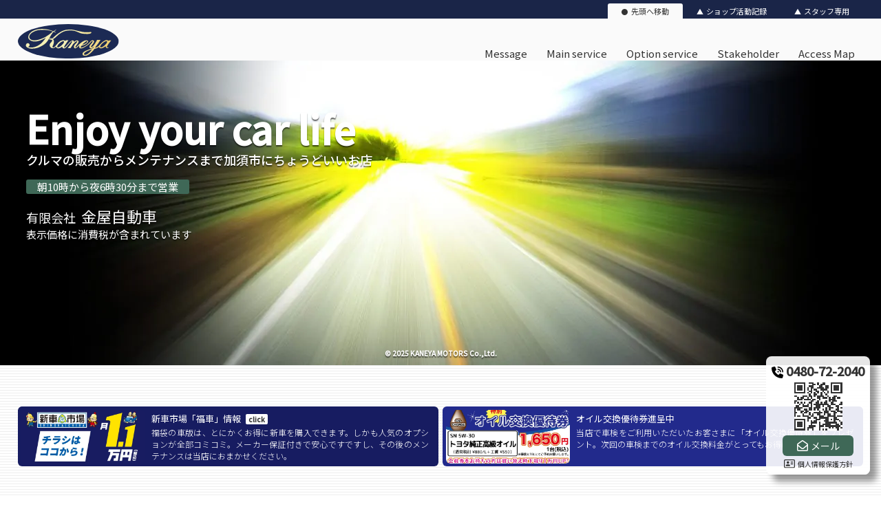

--- FILE ---
content_type: text/html; charset=UTF-8
request_url: https://kaneya-motors.com/blog02.html
body_size: 37288
content:
<!DOCTYPE html>
<html lang="ja">

	<head>
		
  <!-- Google Tag Manager -->
  <script>(function (w, d, s, l, i) {
      w[l] = w[l] || []; w[l].push({
        'gtm.start':
          new Date().getTime(), event: 'gtm.js'
      }); var f = d.getElementsByTagName(s)[0],
        j = d.createElement(s), dl = l != 'dataLayer' ? '&l=' + l : ''; j.async = true; j.src =
          'https://www.googletagmanager.com/gtm.js?id=' + i + dl; f.parentNode.insertBefore(j, f);
    })(window, document, 'script', 'dataLayer', 'GTM-TGDX8QND');</script>
  <!-- End Google Tag Manager -->
		<meta charset="UTF-8">
<meta http-equiv="X-UA-Compatible" content="IE=edge">
<meta name="viewport" content="width=device-width, initial-scale=1.0"/>
<link rel="icon" href="https://kaneya-motors.com/program/lego/images/kaney20250212082017_0.ico">
<title>加須市の金屋自動車｜輸入車もOK！最新設備とカーベル新車</title>
<meta name="description" content="加須市のカーショップ。クルマのことなら何でもお任せ！加須市の金屋自動車は、最新設備と豊富な経験で国産・輸入車問わず対応。カーベル新車市場のお得な新車も、社長厳選の良質中古車もお届け。20年以上の信頼で、あなたのカーライフを支えます。">

    <link rel="preload" fetchpriority="high" as="image" href="https&#x3A;&#x2F;&#x2F;kaneya-motors.com&#x2F;program&#x2F;lego&#x2F;images&#x2F;kaney20250511142603_2.jpg">
                <link rel="preload" fetchpriority="high" as="image" href="https&#x3A;&#x2F;&#x2F;kaneya-motors.com&#x2F;program&#x2F;lego&#x2F;images&#x2F;kaney20250511142603_2.webp" type="image/webp">
    
	<link href="https://homepage-store.com/assets/css/main.css" rel="stylesheet">




		    <meta property="og:url" content="https://kaneya-motors.com/" />
  <meta property="og:type" content="website" />
  <meta property="og:title" content="加須市の金屋自動車｜輸入車もOK！最新設備とカーベル新車" />
  <meta property="og:description" content="加須市のカーショップ。クルマのことなら何でもお任せ！加須市の金屋自動車は、最新設備と豊富な経験で国産・輸入車問わず対応。カーベル新車市場のお得な新車も、社長厳選の良質中古車もお届け。20年以上の信頼で、あなたのカーライフを支えます。" />
  <meta property="og:site_name" content="有限会社金屋自動車" />
  <meta property="og:image" content="https://kaneya-motors.com/program/lego/images/kaney20250511142603_2.jpg" />
  

		<link rel="preconnect" href="https://fonts.googleapis.com">
		<link rel="preconnect" href="https://fonts.gstatic.com" crossorigin>
		<link href="https://fonts.googleapis.com/css2?family=Noto+Sans+JP:wght@300;400;500&display=swap" rel="stylesheet" media="print" onload="this.media='all'">
		<noscript><link rel="stylesheet" href="https://fonts.googleapis.com/css2?family=Noto+Sans+JP:wght@300;400;500&display=swap"></noscript>

		<script src="https://code.jquery.com/jquery-3.7.1.min.js" integrity="sha256-/JqT3SQfawRcv/BIHPThkBvs0OEvtFFmqPF/lYI/Cxo=" crossorigin="anonymous" defer></script>

				<link rel="stylesheet" href="https://unpkg.com/scroll-hint@latest/css/scroll-hint.css">
		<script src="https://unpkg.com/scroll-hint@latest/js/scroll-hint.min.js" defer></script>

		
		<script src="program/lego/js/lazy_load.js?" defer></script>
		<script src="program/lego/js/qrcode.min.js" defer></script>
		<script src="program/lego/js/qrcode.js" defer></script>
		<script src="program/lego/js/scroll_hint.js" defer></script>
		<script src="program/lego/js/hamburger.js?" defer></script>


				
	    <script type="application/ld+json">
    {
    "@context": "https://schema.org",
    "@graph": [
        {
        "@type": "WebSite",
        "@id": "https://kaneya-motors.com/#website",
        "url": "https://kaneya-motors.com/",
        "name": "有限会社金屋自動車",
        "alternateName": "金屋自動車",
        "publisher": {
            "@id": "https://kaneya-motors.com/#organization"
        }
        },
        {
        "@type": ["AutoRepair","AutoBodyShop","AutoDealer"],
        "@id": "https://kaneya-motors.com/#organization",
        "name": "有限会社金屋自動車",
        "url": "https://kaneya-motors.com/",
        "logo": "https://kaneya-motors.com/program/lego/images/kaney20250212084456_1.svg",
        "image": "https://kaneya-motors.com/program/lego/images/kaney20250511142603_2.jpg",
        "telephone": "+81480722040",
        "priceRange": "$$$",
        "paymentAccepted": "現金, VISA, JCB, MasterCard, PayPay",
        "address": {
            "@type": "PostalAddress",
            "streetAddress": "旗井2360",
            "addressLocality": "加須市",
            "addressRegion": "埼玉県",
            "postalCode": "349-1132",
            "addressCountry": "JP"
        },
        "geo": {
            "@type": "GeoCoordinates",
            "latitude": 36.142955,
            "longitude": 139.694653
        },
        "openingHoursSpecification": [{"@type":"OpeningHoursSpecification","dayOfWeek":["Sunday","Tuesday","Wednesday","Thursday","Friday","Saturday"],"opens":"10:00","closes":"18:00"}]
        }
    ]
    }
    </script>

	

		<style>
			header {
				#header {
					#navitem {
						.right {
							ul {
								li {
									&:hover {
										background-color: #1a2548
										;
										.type1 {
											color: #ffffff
											;
										}
										.type2 {
											color: #333333
											;
											background-color: #fafafa
											;
										}
									}
								}
							}
						}
					}
				}
			}
		</style>
	</head>

	<body>
		
  <!-- Google Tag Manager (noscript) -->
  <noscript><iframe src="https://www.googletagmanager.com/ns.html?id=GTM-TGDX8QND" height="0" width="0" style="display:none;visibility:hidden"></iframe></noscript>
  <!-- End Google Tag Manager (noscript) -->

		<div class="stripe-wall"></div>

		<header>
													<div id="header" class="active" style="background-color: #fafafa;">
			<div id="navlink" style="background-color: #1a2548;">
				<ul class="container">
					<li  class="active" style="background-color: #fafafa;" >
						<a href="#" class="btn" style="color: #333333;">先頭へ移動</a>
					</li>
					<li >
						<a href="https://kaneya-motors.com/program/diary/main.php" class="btn" style="color: #ffffff;">ショップ活動記録</a>
					</li>
					<li >
						<a href="https://kaneya-motors.com/program/login/login.php" class="btn" style="color: #ffffff;" target="_blank">スタッフ専用</a>
					</li>
				</ul>
			</div>
			<div id="navitem" class="container">

							<h1 class="left">
					<a href="https://kaneya-motors.com/" aria-label="有限会社金屋自動車のオフィシャルサイト"><img src="https://kaneya-motors.com/program/lego/images/kaney20250212084456_1.svg" alt="有限会社金屋自動車" class="logo-mark" loading="lazy"></a>
				</h1>
			
				<nav id="navArea" class="right">
					<ul>
						<li class="list logo none">
							<img src="https://kaneya-motors.com/program/lego/images/kaney20250212084456_1.svg" alt="ロゴマーク" loading="lazy">
						</li>
						<li class="list top-page none">
							<a class="btn" href="https://kaneya-motors.com/">
								<span class="type1">Top-page</span>
							</a>
						</li>
																																<li class="list ">
								<a class="btn" href="https://kaneya-motors.com/#message">
									<span class="type1">Message</span>
									<span class="type2">
																					ご挨拶
																																																																										</span>
								</a>
							</li>
													<li class="list ">
								<a class="btn" href="https://kaneya-motors.com/#main_service">
									<span class="type1">Main service</span>
									<span class="type2">
																																メインサービス
																																																															</span>
								</a>
							</li>
													<li class="list ">
								<a class="btn" href="https://kaneya-motors.com/#option_service">
									<span class="type1">Option service</span>
									<span class="type2">
																																																						オプション
																																									</span>
								</a>
							</li>
													<li class="list ">
								<a class="btn" href="https://kaneya-motors.com/#stakeholder">
									<span class="type1">Stakeholder</span>
									<span class="type2">
																																																																	利害関係者様
																														</span>
								</a>
							</li>
																								<li class="list none">
							<a class="btn" href="https://kaneya-motors.com/program/diary/main.php">
								<span class="type1">Shop-Blog</span>
								<span class="type2">店舗活動記録</span>
							</a>
						</li>
						<li class="list">
							<a class="btn" href="https://kaneya-motors.com/#address">
								<span class="type1">Access Map</span>
								<span class="type2">連絡先と所在地</span>
							</a>
						</li>
						<li class="list none">
							<a class="btn" href="?type1=stakeholder&type2=個人情報保護方針&display&privacy">
								<span class="type1">Privacy policy</span>
								<span class="type2">個人情報保護方針</span>
							</a>
						</li>
					</ul>
				</nav>
			</div>
			<div id="toggle_btn">
				<span></span>
				<span></span>
				<span></span>
			</div>
			<div id="mask"></div>
		</div>
	
	




		</header>

		<main
			class="main-parent">

											
			<section class="design101-gemini" style="height:444px; background-color: rgba(0, 0, 0, 0.1);" id="js-height">

							<picture class="main-visual-picture">
																<source srcset="https&#x3A;&#x2F;&#x2F;kaneya-motors.com&#x2F;program&#x2F;lego&#x2F;images&#x2F;kaney20250511142603_2.webp" type="image/webp">
										<img class="main-visual-image" src="https&#x3A;&#x2F;&#x2F;kaneya-motors.com&#x2F;program&#x2F;lego&#x2F;images&#x2F;kaney20250511142603_2.jpg" alt="Enjoy your car life" width="100" height="444" loading="eager" fetchpriority="high">
				</picture>
			
			<article class="face_wrap container" style="height:444px;">
				<div class="shop_information" style="top: 13%; left: 3%;   text-align: left;">
											<p class="catch_copy1" style="font-size: px; color: #ffffff; text-shadow: 0 1.5px 1.5px #0009;">Enjoy your car life</p>
																<p class="catch_copy2" style="font-size: 18px; color: #ffffff; text-shadow: 0 1.5px 1.5px #0009;">クルマの販売からメンテナンスまで加須市にちょうどいいお店</p>
																<p class="sales_time" style="font-size: px; color: #ffffff; background-color: #3f6857;">朝10時から夜6時30分まで営業</p>
																<p class="company" style="text-shadow: 0 1.5px 1.5px #0009;">
															<span class="classification" style="color: #ffffff;">有限会社</span>
																						<span class="shop_name" style="color: #ffffff;">金屋自動車</span>
																				</p>
																<p class="text1" style="color: #ffffff; text-shadow: 0 1.5px 1.5px #0009;">表示価格に消費税が含まれています</p>
									</div>
			</article>
							<small class="copyright" style="color: #ffffff; text-shadow: 0 1.5px 1.5px #0009;">© 2025 KANEYA MOTORS Co.,Ltd.</small>
					</section>
	





																													

				
												
				
		<section class="design04  mobile photo-left grid2 container"
						 style="margin-top:60px; margin-bottom:0px;" >

																													<article class="flex-box2  "
							style="background-color: #171c61;">

																	<div class="image-area box30"
									>
									<picture>
																																			<source srcset="https&#x3A;&#x2F;&#x2F;kaneya-motors.com&#x2F;program&#x2F;lego&#x2F;images&#x2F;kaney20250529083654_0.webp" type="image/webp">
																						<img class="scale"													src="https&#x3A;&#x2F;&#x2F;kaneya-motors.com&#x2F;program&#x2F;lego&#x2F;images&#x2F;kaney20250529083654_0.png"
													alt="新車市場「福車」情報"
													loading="lazy">
									</picture>
							</div>
					
																	<picture class="mobile-image-wrapper box30">
																													<source srcset="https&#x3A;&#x2F;&#x2F;kaneya-motors.com&#x2F;program&#x2F;lego&#x2F;images&#x2F;kaney20250529083654_0.webp" type="image/webp">
																		<img class="mobile-image"
											src="https&#x3A;&#x2F;&#x2F;kaneya-motors.com&#x2F;program&#x2F;lego&#x2F;images&#x2F;kaney20250529083654_0.png"
											alt="新車市場「福車」情報"
											loading="lazy">
							</picture>
					
																	<div class="text-area box70">
									<h2 class="title" style="color: #ffffff">新車市場「福車」情報
																								<span></span>
																				</h2>
									<p class="comment" style="color: #ffffff">福袋の車版は、とにかくお得に新車を購入できます。しかも人気のオプションが全部コミコミ。メーカー保証付きで安心ですですし、その後のメンテナンスは当店におまかせください。</p>
							</div>
					
																	<a class="btn" href="https&#x3A;&#x2F;&#x2F;official-site.sakura.ne.jp&#x2F;official-site_M&#x2F;kaneya-motors&#x2F;images&#x2F;pdf&#x2F;topic01-202406.pdf"  target="_blank"  aria-label="新車市場「福車」情報"></a>
								</article>
	

																													<article class="flex-box2  "
							style="background-color: #222a8c;">

																	<div class="image-area box30"
									>
									<picture>
																																			<source srcset="https&#x3A;&#x2F;&#x2F;kaneya-motors.com&#x2F;program&#x2F;lego&#x2F;images&#x2F;kaney20250529083654_1.webp" type="image/webp">
																						<img 													src="https&#x3A;&#x2F;&#x2F;kaneya-motors.com&#x2F;program&#x2F;lego&#x2F;images&#x2F;kaney20250529083654_1.png"
													alt="オイル交換優待券進呈中"
													loading="lazy">
									</picture>
							</div>
					
																	<picture class="mobile-image-wrapper box30">
																													<source srcset="https&#x3A;&#x2F;&#x2F;kaneya-motors.com&#x2F;program&#x2F;lego&#x2F;images&#x2F;kaney20250529083654_1.webp" type="image/webp">
																		<img class="mobile-image"
											src="https&#x3A;&#x2F;&#x2F;kaneya-motors.com&#x2F;program&#x2F;lego&#x2F;images&#x2F;kaney20250529083654_1.png"
											alt="オイル交換優待券進呈中"
											loading="lazy">
							</picture>
					
																	<div class="text-area box70">
									<h2 class="title" style="color: #ffffff">オイル交換優待券進呈中
																				</h2>
									<p class="comment" style="color: #ffffff">当店で車検をご利用いただいたお客さまに「オイル交換優待券」をプレゼント。次回の車検までのオイル交換料金がとってもお得になります。</p>
							</div>
					
													</article>
	

																																				
		</section>






																					
										<span id="recommend"></span>
<section class="car-tab-section container" id="js-tab1">
	 </section> 
			
							<section class="links main container" id="message">
		<h2 class="link-title message">Message<span></span></h2>
		<div class="change-scroll xactive">
			<article class="grid_button grid4 gap6 pt02 size4">
									<div class="button flex-box1">
						<div class="left">
							<h3 class="title">
								<span class="index">Greeting</span>
								はじめてのお客様</h3>
															<a class="btn" href="?type1=message&type2=はじめてのお客様&display=223" aria-label="ページ内リンク">Click</a>
													</div>
						<div class="right-gemini">
														<picture>
																									<source srcset="https&#x3A;&#x2F;&#x2F;kaneya-motors.com&#x2F;program&#x2F;lego&#x2F;images&#x2F;kaney20250511141601_0.webp" type="image/webp">
																<img class="back-image" src="https&#x3A;&#x2F;&#x2F;kaneya-motors.com&#x2F;program&#x2F;lego&#x2F;images&#x2F;kaney20250511141601_0.png" alt="Greeting はじめてのお客様 画像" loading="lazy">
							</picture>
													</div>
					</div>
									<div class="button flex-box1">
						<div class="left">
							<h3 class="title">
								<span class="index">Imported car</span>
								輸入車オーナー様</h3>
															<a class="btn" href="?type1=message&type2=輸入車オーナー様&display=224" aria-label="ページ内リンク">Click</a>
													</div>
						<div class="right-gemini">
														<picture>
																									<source srcset="https&#x3A;&#x2F;&#x2F;kaneya-motors.com&#x2F;program&#x2F;lego&#x2F;images&#x2F;kaney20250511141609_0.webp" type="image/webp">
																<img class="back-image" src="https&#x3A;&#x2F;&#x2F;kaneya-motors.com&#x2F;program&#x2F;lego&#x2F;images&#x2F;kaney20250511141609_0.png" alt="Imported car 輸入車オーナー様 画像" loading="lazy">
							</picture>
													</div>
					</div>
									<div class="button flex-box1">
						<div class="left">
							<h3 class="title">
								<span class="index">Insurance</span>
								車輌保険利用のお客様</h3>
															<a class="btn" href="?type1=message&type2=車輌保険利用のお客様&display=225" aria-label="ページ内リンク">Click</a>
													</div>
						<div class="right-gemini">
														<picture>
																									<source srcset="https&#x3A;&#x2F;&#x2F;kaneya-motors.com&#x2F;program&#x2F;lego&#x2F;images&#x2F;kaney20250511141616_0.webp" type="image/webp">
																<img class="back-image" src="https&#x3A;&#x2F;&#x2F;kaneya-motors.com&#x2F;program&#x2F;lego&#x2F;images&#x2F;kaney20250511141616_0.png" alt="Insurance 車輌保険利用のお客様 画像" loading="lazy">
							</picture>
													</div>
					</div>
									<div class="button flex-box1">
						<div class="left">
							<h3 class="title">
								<span class="index">Dealer user</span>
								ディーラー利用の皆様</h3>
															<a class="btn" href="?type1=message&type2=ディーラー利用の皆様&display=226" aria-label="ページ内リンク">Click</a>
													</div>
						<div class="right-gemini">
														<picture>
																									<source srcset="https&#x3A;&#x2F;&#x2F;kaneya-motors.com&#x2F;program&#x2F;lego&#x2F;images&#x2F;kaney20250511141625_0.webp" type="image/webp">
																<img class="back-image" src="https&#x3A;&#x2F;&#x2F;kaneya-motors.com&#x2F;program&#x2F;lego&#x2F;images&#x2F;kaney20250511141625_0.png" alt="Dealer user ディーラー利用の皆様 画像" loading="lazy">
							</picture>
													</div>
					</div>
							</article>
		</div>
	</section>


																																							
							<section class="links main container" id="main_service">
		<h2 class="link-title main_service">Main service<span></span>
		</h2>
		<div class="change-scroll xactive">
			<article class="grid_button grid4 gap6 pt02 size4">
									<div class="button flex-box1">
						<div class="left">
							<h3 class="title">
								<span class="index">Car sales</span>
								クルマの販売買取</h3>
															<a class="btn" href="?type1=main_service&type2=クルマの販売買取&display=228" aria-label="ページ内リンク">Click</a>
													</div>
						<div class="right-gemini">
														<picture>
																									<source srcset="https&#x3A;&#x2F;&#x2F;kaneya-motors.com&#x2F;program&#x2F;lego&#x2F;images&#x2F;kaney20250511141635_0.webp" type="image/webp">
																<img class="back-image" src="https&#x3A;&#x2F;&#x2F;kaneya-motors.com&#x2F;program&#x2F;lego&#x2F;images&#x2F;kaney20250511141635_0.png" alt="Car sales クルマの販売買取 画像" loading="lazy">
							</picture>
													</div>
					</div>
									<div class="button flex-box1">
						<div class="left">
							<h3 class="title">
								<span class="index">Car inspection</span>
								車検と法定点検</h3>
															<a class="btn" href="?type1=main_service&type2=車検と法定点検&display=227" aria-label="ページ内リンク">Click</a>
													</div>
						<div class="right-gemini">
														<picture>
																									<source srcset="https&#x3A;&#x2F;&#x2F;kaneya-motors.com&#x2F;program&#x2F;lego&#x2F;images&#x2F;kaney20250511141643_0.webp" type="image/webp">
																<img class="back-image" src="https&#x3A;&#x2F;&#x2F;kaneya-motors.com&#x2F;program&#x2F;lego&#x2F;images&#x2F;kaney20250511141643_0.png" alt="Car inspection 車検と法定点検 画像" loading="lazy">
							</picture>
													</div>
					</div>
									<div class="button flex-box1">
						<div class="left">
							<h3 class="title">
								<span class="index">Repair Paint</span>
								キズへこみ修理</h3>
															<a class="btn" href="?type1=main_service&type2=キズへこみ修理&display=229" aria-label="ページ内リンク">Click</a>
													</div>
						<div class="right-gemini">
														<picture>
																									<source srcset="https&#x3A;&#x2F;&#x2F;kaneya-motors.com&#x2F;program&#x2F;lego&#x2F;images&#x2F;kaney20250511141650_0.webp" type="image/webp">
																<img class="back-image" src="https&#x3A;&#x2F;&#x2F;kaneya-motors.com&#x2F;program&#x2F;lego&#x2F;images&#x2F;kaney20250511141650_0.png" alt="Repair Paint キズへこみ修理 画像" loading="lazy">
							</picture>
													</div>
					</div>
									<div class="button flex-box1">
						<div class="left">
							<h3 class="title">
								<span class="index">Body coating</span>
								コーティング</h3>
															<a class="btn" href="?type1=main_service&type2=コーティング&display=230" aria-label="ページ内リンク">Click</a>
													</div>
						<div class="right-gemini">
														<picture>
																									<source srcset="https&#x3A;&#x2F;&#x2F;kaneya-motors.com&#x2F;program&#x2F;lego&#x2F;images&#x2F;kaney20250511141657_0.webp" type="image/webp">
																<img class="back-image" src="https&#x3A;&#x2F;&#x2F;kaneya-motors.com&#x2F;program&#x2F;lego&#x2F;images&#x2F;kaney20250511141657_0.png" alt="Body coating コーティング 画像" loading="lazy">
							</picture>
													</div>
					</div>
							</article>
		</div>
	</section>


																																							
						

																																							
							<section class="links main container" id="option_service">
		<h2 class="link-title option_service">Option service<span></span>
		</h2>
		<div class="change-scroll xactive">
			<article class="grid_button grid3 gap6 pt02 size3">
									<div class="button flex-box1">
						<div class="left">
							<h3 class="title">
								<span class="index">Various procedures</span>
								各種お手続き</h3>
															<a class="btn" href="?type1=option_service&type2=各種お手続き&display=231" aria-label="ページ内リンク">Click</a>
													</div>
						<div class="right-gemini">
														<picture>
																									<source srcset="https&#x3A;&#x2F;&#x2F;kaneya-motors.com&#x2F;program&#x2F;lego&#x2F;images&#x2F;kaney20250511141705_0.webp" type="image/webp">
																<img class="back-image" src="https&#x3A;&#x2F;&#x2F;kaneya-motors.com&#x2F;program&#x2F;lego&#x2F;images&#x2F;kaney20250511141705_0.png" alt="Various procedures 各種お手続き 画像" loading="lazy">
							</picture>
													</div>
					</div>
									<div class="button flex-box1">
						<div class="left">
							<h3 class="title">
								<span class="index">Rent a car</span>
								レンタカー</h3>
															<a class="btn" href="?type1=option_service&type2=レンタカー&display=236" aria-label="ページ内リンク">Click</a>
													</div>
						<div class="right-gemini">
														<picture>
																									<source srcset="https&#x3A;&#x2F;&#x2F;kaneya-motors.com&#x2F;program&#x2F;lego&#x2F;images&#x2F;kaney20250511141714_0.webp" type="image/webp">
																<img class="back-image" src="https&#x3A;&#x2F;&#x2F;kaneya-motors.com&#x2F;program&#x2F;lego&#x2F;images&#x2F;kaney20250511141714_0.png" alt="Rent a car レンタカー 画像" loading="lazy">
							</picture>
													</div>
					</div>
									<div class="button flex-box1">
						<div class="left">
							<h3 class="title">
								<span class="index">Car wash</span>
								洗車･清掃</h3>
															<a class="btn" href="?type1=option_service&type2=洗車･清掃&display=237" aria-label="ページ内リンク">Click</a>
													</div>
						<div class="right-gemini">
														<picture>
																									<source srcset="https&#x3A;&#x2F;&#x2F;kaneya-motors.com&#x2F;program&#x2F;lego&#x2F;images&#x2F;kaney20250511141726_0.webp" type="image/webp">
																<img class="back-image" src="https&#x3A;&#x2F;&#x2F;kaneya-motors.com&#x2F;program&#x2F;lego&#x2F;images&#x2F;kaney20250511141726_0.png" alt="Car wash 洗車･清掃 画像" loading="lazy">
							</picture>
													</div>
					</div>
							</article>
		</div>
	</section>


																																							
						
							<section class="links main container" id="stakeholder">
		<h2 class="link-title stakeholder">Stakeholder<span></span>
		</h2>
		<div class="change-scroll xactive">
			<article class="grid_button grid5 gap6 pt02 size5">
									<div class="button flex-box1">
						<div class="left">
							<h3 class="title">
								<span class="index">insurance</span>
								損害保険会社様</h3>
															<a class="btn" href="?type1=stakeholder&type2=損害保険会社様&display=232" aria-label="ページ内リンク">Click</a>
													</div>
						<div class="right-gemini">
														<picture>
																									<source srcset="https&#x3A;&#x2F;&#x2F;kaneya-motors.com&#x2F;program&#x2F;lego&#x2F;images&#x2F;kaney20250511141735_0.webp" type="image/webp">
																<img class="back-image" src="https&#x3A;&#x2F;&#x2F;kaneya-motors.com&#x2F;program&#x2F;lego&#x2F;images&#x2F;kaney20250511141735_0.png" alt="insurance 損害保険会社様 画像" loading="lazy">
							</picture>
													</div>
					</div>
									<div class="button flex-box1">
						<div class="left">
							<h3 class="title">
								<span class="index">financial</span>
								金融機関様</h3>
															<a class="btn" href="?type1=stakeholder&type2=金融機関様&display=233" aria-label="ページ内リンク">Click</a>
													</div>
						<div class="right-gemini">
														<picture>
																									<source srcset="https&#x3A;&#x2F;&#x2F;kaneya-motors.com&#x2F;program&#x2F;lego&#x2F;images&#x2F;kaney20250511141743_0.webp" type="image/webp">
																<img class="back-image" src="https&#x3A;&#x2F;&#x2F;kaneya-motors.com&#x2F;program&#x2F;lego&#x2F;images&#x2F;kaney20250511141743_0.png" alt="financial 金融機関様 画像" loading="lazy">
							</picture>
													</div>
					</div>
									<div class="button flex-box1">
						<div class="left">
							<h3 class="title">
								<span class="index">Recruit</span>
								就職活動の皆様</h3>
															<a class="btn" href="?type1=stakeholder&type2=就職活動の皆様&display=235" aria-label="ページ内リンク">Click</a>
													</div>
						<div class="right-gemini">
														<picture>
																									<source srcset="https&#x3A;&#x2F;&#x2F;kaneya-motors.com&#x2F;program&#x2F;lego&#x2F;images&#x2F;kaney20250511141750_0.webp" type="image/webp">
																<img class="back-image" src="https&#x3A;&#x2F;&#x2F;kaneya-motors.com&#x2F;program&#x2F;lego&#x2F;images&#x2F;kaney20250511141750_0.png" alt="Recruit 就職活動の皆様 画像" loading="lazy">
							</picture>
													</div>
					</div>
							</article>
		</div>
	</section>


																																						

				
												
				
		<section class="design04  mobile photo-left grid2 container"
						 style="margin-top:80px; margin-bottom:0px;" >

																													<article class="flex-box2  "
							style="background-color: #e8e8e8;">

																	<div class="image-area box30"
									>
									<picture>
																																			<source srcset="https&#x3A;&#x2F;&#x2F;kaneya-motors.com&#x2F;program&#x2F;lego&#x2F;images&#x2F;kaney20250529083718_0.webp" type="image/webp">
																						<img class="scale"													src="https&#x3A;&#x2F;&#x2F;kaneya-motors.com&#x2F;program&#x2F;lego&#x2F;images&#x2F;kaney20250529083718_0.jpg"
													alt="Fire!!  心に灯る火   〜  S2000に魅せられて  〜"
													loading="lazy">
									</picture>
							</div>
					
																	<picture class="mobile-image-wrapper box30">
																													<source srcset="https&#x3A;&#x2F;&#x2F;kaneya-motors.com&#x2F;program&#x2F;lego&#x2F;images&#x2F;kaney20250529083718_0.webp" type="image/webp">
																		<img class="mobile-image"
											src="https&#x3A;&#x2F;&#x2F;kaneya-motors.com&#x2F;program&#x2F;lego&#x2F;images&#x2F;kaney20250529083718_0.jpg"
											alt="Fire!!  心に灯る火   〜  S2000に魅せられて  〜"
											loading="lazy">
							</picture>
					
																	<div class="text-area box70">
									<h2 class="title" style="color: #333333">Fire!!  心に灯る火   〜  S2000に魅せられて  〜
																								<span></span>
																				</h2>
									<p class="comment" style="color: #333333">標高877m、紫峰「筑波山」。「西の富士、東の筑波」と愛称され、朝夕に山肌の色を変えるところから「紫峰」とも呼ばれている筑波山。男体山と女体山の2つの峰を持ち､古くから信仰の山として栄えてきました。山中には珍しい1,000種以上の植物が群生しており、植物研究の宝庫でもあり､登山・ハイキングなど年間を通して自然に親しめるのが魅力。</p>
							</div>
					
																	<a class="btn" href="https&#x3A;&#x2F;&#x2F;kaneya-motors.com&#x2F;&#x3F;type1&#x3D;message&amp;type2&#x3D;&#x25;E7&#x25;AD&#x25;91&#x25;E6&#x25;B3&#x25;A2&#x25;E5&#x25;B1&#x25;B1&#x25;E3&#x25;83&#x25;89&#x25;E3&#x25;83&#x25;A9&#x25;E3&#x25;82&#x25;A4&#x25;E3&#x25;83&#x25;96&amp;display&#x3D;234"  aria-label="Fire!!  心に灯る火   〜  S2000に魅せられて  〜"></a>
								</article>
	

																																				

																																				
		</section>






												
						  

							
<section id="address" class="office-information container">
	<h2 class="link-title">Our store<span>〜 営業日と営業時間のご案内 〜</span>
	</h2>
	<div class="">
					<article class="list flex-box2 layout1">
				<div class="photo-gemini box20">
										<picture>
																			<source srcset="https&#x3A;&#x2F;&#x2F;kaneya-motors.com&#x2F;program&#x2F;salesOffice&#x2F;images&#x2F;kaney20250511142421_.webp" type="image/webp">
												<img src="https&#x3A;&#x2F;&#x2F;kaneya-motors.com&#x2F;program&#x2F;salesOffice&#x2F;images&#x2F;kaney20250511142421_.jpg" alt="本社" loading="lazy" style="width:100%; height:100%; object-fit:cover;">
					</picture>
									</div>
				<ul class="shop-info box20">
					<li class="company">有限会社金屋自動車</li>
					<li class="base-name">本社</li>
					<li class="zip">349
						-
						1132</li>
					<li class="address1">埼玉県加須市旗井<span class="address2">2360</span>
					</li>

											<li class="tel">0480-72-2040</li>
																<li class="fax">0480-72-1553</li>
																<li class="sales-time">朝10時から夜6時30分まで営業</li>
																<li class="remarks">税金等にカードは利用できません</li>
									</ul>
				<section class="calendar box15">
																									<article class="in-calendar">
								<button id="prev0" value="2025-12">◀︎</button>
								<button id="ym0" class="ym" value="2026-01">2026年1月</button>
								<button id="next0" value="2026-02">▶︎</button>
								<input id="office_id0" type="hidden" value="28">
								<ul id="calendar0" class="one-day grid7 gap5">
									<li class="sun">日</li>
									<li>月</li>
									<li>火</li>
									<li>水</li>
									<li>木</li>
									<li>金</li>
									<li class="sat">土</li>
									 									 										<li class=" "></li>
									 										<li class=" "></li>
									 										<li class=" "></li>
									 										<li class=" "></li>
									 										<li class="off ">01</li>
									 										<li class="off ">02</li>
									 										<li class="off blinking today">03</li>
									 										<li class="off ">04</li>
									 										<li class="off ">05</li>
									 										<li class=" ">06</li>
									 										<li class=" ">07</li>
									 										<li class=" ">08</li>
									 										<li class=" ">09</li>
									 										<li class=" ">10</li>
									 										<li class=" ">11</li>
									 										<li class="off ">12</li>
									 										<li class="off ">13</li>
									 										<li class=" ">14</li>
									 										<li class=" ">15</li>
									 										<li class=" ">16</li>
									 										<li class=" ">17</li>
									 										<li class=" ">18</li>
									 										<li class="off ">19</li>
									 										<li class=" ">20</li>
									 										<li class=" ">21</li>
									 										<li class=" ">22</li>
									 										<li class=" ">23</li>
									 										<li class=" ">24</li>
									 										<li class=" ">25</li>
									 										<li class="off ">26</li>
									 										<li class="off ">27</li>
									 										<li class=" ">28</li>
									 										<li class=" ">29</li>
									 										<li class=" ">30</li>
									 										<li class=" ">31</li>
																	</ul>
							</article>
															</section>
				<section class="map">
					<iframe src="https://www.google.com/maps/embed?pb=!1m14!1m8!1m3!1d12887.878146083218!2d139.694653!3d36.142955!3m2!1i1024!2i768!4f13.1!3m3!1m2!1s0x6018b56336e579e7%3A0xa4dd9bbee825bf30!2z44CSMzQ5LTExMzIg5Z-8546J55yM5Yqg6aCI5biC5peX5LqV77yS77yT77yW77yQ!5e0!3m2!1sja!2sjp!4v1739315367697!5m2!1sja!2sjp" style="border:0;" allowfullscreen="" loading="lazy" referrerpolicy="no-referrer-when-downgrade" aria-label="店舗地図"></iframe>
				</section>

							</article>
				<input id="entry_url" type="hidden" value="https://kaneya-motors.com/program/calendar/">
		<script src="https://kaneya-motors.com/program/salesOffice/js/click.js" defer></script>
	</div>
</section>

									<section class="design199 container grid3 gap10">
							<div class="payment">
					<p class="credit"></p>
					<div class="pay-item credit flex-box1">
																				<img class="card_visa" src="https://kaneya-motors.com/images/payment/card_visa.svg" alt="card_visa" loading="lazy">
																				<img class="card_jcb" src="https://kaneya-motors.com/images/payment/card_jcb.svg" alt="card_jcb" loading="lazy">
																				<img class="card_master" src="https://kaneya-motors.com/images/payment/card_master.svg" alt="card_master" loading="lazy">
											</div>
				</div>
							<div class="payment">
					<p class="barcode"></p>
					<div class="pay-item barcode flex-box1">
																				<img class="qr_paypay" src="https://kaneya-motors.com/images/payment/qr_paypay.svg" alt="qr_paypay" loading="lazy">
											</div>
				</div>
					</section>
		





																																							
			<div class="resize container">
								<a href="https://resize.co.jp/" target="_blank" aria-label="ホームページ制作：株式会社リサイズ">Created by RESIZE!</a>
							</div>

		</main>

				<div id="quick-access" class="">
  <div class="box">
            <a href="" class="tel-set off"><img class="icon_svg" src="https://kaneya-motors.com/images/icon_svg/phone-volume.svg" alt="アイコン"><span class="telephone">0480-72-2040</span></a>
            
        <div class="js-qrcode"><span id="qrcode"></span></div>

        <div class="quick-button">
                              <div class="tel-contact button flex-box1">
        <img class="icon_svg" src="https://kaneya-motors.com/images/icon_svg/phone-volume1.svg" alt="アイコン">
        <a href="tel:0480-72-2040" class="tel-set btn">TEL</a>
      </div>
                        <div class="mail-contact button">
        <img class="icon_svg" src="https://kaneya-motors.com/images/icon_svg/envelope-open.svg" alt="アイコン">
        <a href="https://kaneya-motors.com/program/inquiry/" target="_blank" class="btn">メール</a>
      </div>
            <a href="?type1=stakeholder&type2=個人情報保護方針&display&privacy" class="privacy-policy"><img class="icon_svg" src="https://kaneya-motors.com/images/icon_svg/address-card.svg" alt="アイコン"></i>個人情報保護方針</a>
    </div>
  </div>
</div>




	</body>

</html>


--- FILE ---
content_type: text/css
request_url: https://homepage-store.com/assets/css/main.css
body_size: 252273
content:
@charset "UTF-8";
/* CSS Document */
/* CSS Document */
.design101-gemini {
  position: relative;
  overflow: hidden;
}
.design101-gemini .main-visual-picture {
  display: block;
  position: absolute;
  top: 0;
  left: 0;
  width: 100%;
  height: 100%;
  z-index: 1;
}
.design101-gemini .main-visual-image {
  display: block;
  width: 100%;
  height: 100%;
  -o-object-fit: cover;
     object-fit: cover;
  -o-object-position: center;
     object-position: center;
}
.design101-gemini .face_wrap {
  position: relative;
  z-index: 2;
  margin: 0 auto;
  padding: 0;
}
.design101-gemini .shop_information {
  position: absolute;
  z-index: 2;
}
.design101-gemini .shop_information .catch_copy1 {
  font-size: clamp(5.65rem, 3.94vw, 5.95rem);
  font-weight: 600;
}
.design101-gemini .shop_information .catch_copy2 {
  font-size: clamp(2.55rem, 1.834vw, 2.85rem);
  font-weight: 500;
  margin-top: -8px;
}
.design101-gemini .shop_information .sales_time {
  display: inline-block;
  text-align: center;
  margin-top: 16px;
  padding: 0 16px;
  border-radius: 3px;
  font-size: clamp(1.5rem, 1.087vw, 1.8rem);
}
.design101-gemini .shop_information .company {
  margin-top: 16px;
}
.design101-gemini .shop_information .company .classification {
  font-size: clamp(1.8rem, 1.359vw, 2.2rem);
}
.design101-gemini .shop_information .company .shop_name {
  font-size: clamp(2.2rem, 1.63vw, 2.6rem);
  padding: 0 6px;
}
.design101-gemini .shop_information .text1 {
  font-size: clamp(1.5rem, 1.087vw, 1.8rem);
}
.design101-gemini .copyright {
  position: absolute;
  width: 100%;
  left: 0;
  bottom: 10px;
  font-size: 10px;
  font-weight: bold;
  text-align: center;
  z-index: 2;
}

@media screen and (max-width: 480px) {
  .design101-gemini .face_wrap .shop_information {
    width: 90%;
    top: 44% !important;
    left: 50% !important;
    right: initial !important;
    transform: translate(-50%, -50%);
    text-align: center !important;
  }
  .design101-gemini .face_wrap .shop_information .catch_copy1 {
    font-size: 30px !important;
  }
  .design101-gemini .face_wrap .shop_information .catch_copy2 {
    font-size: 20px !important;
  }
  .design101-gemini .face_wrap .shop_information .sales_time {
    font-size: 14px !important;
  }
  .design101-gemini .face_wrap .shop_information .company .classification {
    font-size: 16px !important;
  }
  .design101-gemini .face_wrap .shop_information .company .shop_name {
    font-size: 18px !important;
  }
  .design101-gemini .face_wrap .shop_information .text1 {
    font-size: 12px !important;
  }
}
header #header {
  position: fixed;
  top: 0;
  left: 0;
  right: 0;
  background-color: #fafafc;
  transform: translateY(-100%);
  transition: 0.4s;
  transition-delay: 0.2s;
  z-index: 3;
}
header #header .alert {
  position: absolute;
  width: 100%;
  top: 0;
  left: 0;
  z-index: 200;
  font-size: 14px;
  font-weight: bold;
  color: #b31a3a;
  padding: 3px 0 0 16px;
}
header #header #navlink {
  background-color: #c5c5c5;
}
header #header #navlink ul {
  display: flex;
  justify-content: flex-end;
}
header #header #navlink ul li {
  display: inline-block;
  position: relative;
  font-size: clamp(1.1rem, 0.815vw, 1.3rem);
  color: #f5f5f5;
  margin: 5px 0 0;
  padding: 3px 20px;
  border-radius: 3px 3px 0 0/3px 3px 0 0;
  align-self: flex-end;
}
header #header #navlink ul li a::before {
  content: "▲";
  font-size: 10px;
  padding-right: 4px;
}
header #header #navlink ul li.active {
  background-color: #fafafc;
}
header #header #navlink ul li.active a {
  color: #333;
}
header #header #navlink ul li.active a::before {
  content: "●";
}
header #header #navitem {
  display: flex;
  min-height: 44px;
}
header #header #navitem .left {
  width: 12%;
  padding: 8px 0px 0 0;
  align-self: center;
}
header #header #navitem .right {
  width: 88%;
  display: inline-block;
  align-self: flex-end;
}
header #header #navitem .right ul {
  display: flex;
  justify-content: flex-end;
}
header #header #navitem .right ul li {
  margin-left: 4px;
  padding: 2px 12px 0;
  border-radius: 6px 6px 0 0;
  position: relative;
}
header #header #navitem .right ul li a .type1 {
  font-size: clamp(1.5rem, 1.087vw, 1.8rem);
}
header #header #navitem .right ul li a .type2 {
  display: none;
  font-size: clamp(1rem, 0.815vw, 1.2rem);
  background-color: #3f6857;
  color: #fff;
  text-align: center;
  padding: 2px 0;
  border-radius: 0 0 6px 6px;
  position: absolute;
  top: clamp(2.35rem, 1.76vw, 2.8rem);
  left: 0;
  right: 0;
  margin-top: -1px;
}
header #header #navitem .right ul li:hover {
  background-color: #c5c5c5;
}
header #header #navitem .right ul li:hover .type2 {
  display: inline-block;
}
header #header #navitem .right ul li:last-child {
  display: none;
}
header #header #navitem .right ul li.active {
  background-color: #c5c5c5;
}
header #header #navitem .right ul li.active .type2 {
  display: inline-block;
  background-color: #3f6857;
}
header #header.active {
  transform: none;
}

@media screen and (max-width: 1024px) {
  header #header #navitem {
    min-width: 100%;
  }
  header #header #navitem #navArea ul {
    flex-wrap: nowrap;
  }
  header #header #navitem #navArea ul li .type1 {
    font-size: 14px;
  }
}
@media screen and (max-width: 480px) {
  .is-menuOpen {
    position: fixed;
    top: 0;
    left: 0;
    width: 100%;
    height: 100vh;
  }
  header {
    height: initial;
  }
  header.child {
    height: 90px;
  }
  header #header #navlink {
    display: flex;
    overflow: scroll;
    -ms-overflow-style: none;
    scrollbar-width: none;
  }
  header #header #navlink::-webkit-scrollbar {
    display: none;
  }
  header #header #navlink .container {
    padding: 0;
  }
  header #header #navlink .container.flex-box1 {
    width: auto;
    flex-wrap: nowrap;
  }
  header #header #navlink .container.flex-box1 li {
    margin-top: 4px;
  }
  header #header #navlink .container.flex-box1 li a {
    font-size: 12px;
    white-space: nowrap;
  }
  header #header #navitem .left {
    width: 30%;
    padding: 6px 0 0;
  }
  header #header #navitem #navArea {
    display: block;
    position: fixed;
    top: 0;
    left: -280px;
    bottom: 0;
    width: 280px;
    height: 100vh;
    background-color: #f8f8d7;
    overflow-x: hidden;
    overflow-y: auto;
    -webkit-overflow-scrolling: touch;
    transition: all 0.5s;
    z-index: 200;
    opacity: 0;
  }
  header #header #navitem #navArea ul {
    background-repeat: no-repeat;
    background-position: top;
    background-size: 80%;
    padding: 50px 20px 0;
    display: block;
  }
  header #header #navitem #navArea ul li {
    padding: 4px 0 4px 10px;
    border-bottom: dotted 2px #5c3a26;
    border-radius: 0;
    margin: 0;
  }
  header #header #navitem #navArea ul li a {
    display: block;
  }
  header #header #navitem #navArea ul li a .type1 {
    font-size: 13px;
    font-weight: 600;
  }
  header #header #navitem #navArea ul li a .type2 {
    position: initial;
    display: block;
    text-align: initial;
    background-color: initial;
    font-size: 14px;
    color: #333;
    margin-top: -3px;
  }
  header #header #navitem #navArea ul li.none {
    display: block;
  }
  header #header #navitem #navArea ul li.logo {
    border: initial;
  }
  header #header #navitem #navArea ul li.top-page {
    background-color: #352715;
    padding: 6px 0 4px;
    border-radius: 20px;
    text-align: center;
    margin-bottom: 20px;
  }
  header #header #navitem #navArea ul li.top-page i {
    font-size: 20px;
    color: #fff;
    margin-right: 8px;
  }
  header #header #navitem #navArea ul li.top-page .type1 {
    color: #fff;
    vertical-align: 2px;
  }
  header #header #navitem #navArea ul li.active a .type2::before {
    content: "選択｜表示中";
    font-size: 10px;
    font-weight: 500;
    background-color: crimson;
    color: #fff;
    padding: 1px 8px;
    vertical-align: 1px;
    margin-right: 4px;
  }
  header #header #navitem #navArea.open {
    left: 0;
    opacity: 1;
  }
  header #header #navitem .right ul li:hover {
    pointer-events: none;
    background-color: initial !important;
  }
  header #header #navitem .right ul li.active {
    background-color: initial !important;
  }
  header #header #navitem .right ul li.active .type1 {
    color: initial !important;
  }
  header #header #toggle_btn {
    display: block;
    position: fixed;
    top: 37px;
    right: 14px;
    width: 30px;
    height: 30px;
    transition: all 0.5s;
    cursor: pointer;
    z-index: 300;
  }
  header #header #toggle_btn span {
    display: block;
    position: absolute;
    left: 0;
    width: 30px;
    height: 2px;
    background-color: #333;
    border-radius: 4px;
    transition: all 0.5s;
  }
  header #header #toggle_btn span:nth-child(1) {
    top: 4px;
  }
  header #header #toggle_btn span:nth-child(2) {
    top: 14px;
  }
  header #header #toggle_btn span:nth-child(3) {
    bottom: 5px;
  }
  header #header #toggle_btn.open span {
    background-color: #fff;
  }
  header #header #toggle_btn.open span:nth-child(1) {
    transform: translateY(10px) rotate(-315deg);
  }
  header #header #toggle_btn.open span:nth-child(2) {
    opacity: 0;
  }
  header #header #toggle_btn.open span:nth-child(3) {
    transform: translateY(-9px) rotate(315deg);
  }
  header #header #mask {
    display: none;
    transition: all 0.5s;
    position: fixed;
    top: 0;
    left: 0;
    width: 100%;
    height: 120vh;
    background: #333;
    opacity: 0.8;
    cursor: pointer;
  }
  header #header #mask.open {
    display: block;
  }
}
.design101 {
  background-size: cover;
  background-position: center;
  background-repeat: no-repeat;
  position: relative;
}
.design101 .face_wrap {
  position: relative;
  margin: 0 auto;
  padding: 0;
}
.design101 .face_wrap .shop_information {
  position: absolute;
}
.design101 .face_wrap .shop_information .catch_copy1 {
  font-size: clamp(5.65rem, 3.94vw, 5.95rem);
  font-weight: 600;
}
.design101 .face_wrap .shop_information .catch_copy2 {
  font-size: clamp(2.55rem, 1.834vw, 2.85rem);
  font-weight: 500;
  margin-top: -8px;
}
.design101 .face_wrap .shop_information .sales_time {
  display: inline-block;
  text-align: center;
  margin-top: 16px;
  padding: 0 16px;
  border-radius: 3px;
  font-size: clamp(1.5rem, 1.087vw, 1.8rem);
}
.design101 .face_wrap .shop_information .company {
  margin-top: 16px;
}
.design101 .face_wrap .shop_information .company .classification {
  font-size: clamp(1.8rem, 1.359vw, 2.2rem);
}
.design101 .face_wrap .shop_information .company .shop_name {
  font-size: clamp(2.2rem, 1.63vw, 2.6rem);
  padding: 0 6px;
}
.design101 .face_wrap .shop_information .company .os-type {
  display: block;
  font-size: clamp(1.1rem, 0.815vw, 1.3rem);
}
.design101 .face_wrap .shop_information .text1 {
  font-size: clamp(1.5rem, 1.087vw, 1.8rem);
}
.design101 .face_wrap .shop_information .tel {
  font-size: clamp(2.8rem, 2.038vw, 3.2rem);
  font-weight: bold;
}
.design101 small {
  position: absolute;
  width: 100%;
  left: 0;
  right: 0;
  bottom: 10px;
  font-size: 10px;
  font-weight: bold;
  text-align: center;
}
.design101.thumbnail img {
  border-radius: initial;
}
.design101.thumbnail .line01 {
  text-align: right;
}
.design101.thumbnail .line01 li {
  display: inline-block;
  font-size: 5px;
  border-radius: 2px 2px 0 0;
  padding: 1px 4px;
  margin-right: 2px;
}
.design101.thumbnail .line02 {
  padding: 3px 6px 1px;
}
.design101.thumbnail .face {
  position: relative;
  background-size: cover;
  background-position: center;
  background-repeat: no-repeat;
}
.design101.thumbnail .face .shop_information {
  position: absolute;
}
.design101.thumbnail .face .shop_information .catch_copy1 {
  font-size: 16px;
  font-weight: bold;
  margin-bottom: -3px;
}
.design101.thumbnail .face .shop_information .catch_copy2 {
  font-size: 6.7px;
  margin-bottom: -5px;
}
.design101.thumbnail .face .shop_information .sales_time {
  display: inline-block;
  font-size: 3.5px;
  padding: 0 4px;
}
.design101.thumbnail .face .shop_information .company {
  margin: -3px 0 -1px;
}
.design101.thumbnail .face .shop_information .company .classification {
  font-size: 4.5px;
}
.design101.thumbnail .face .shop_information .company .shop_name {
  font-size: 5.3px;
  padding: 0 1px;
}
.design101.thumbnail .face .shop_information .text1 {
  font-size: 3.6px;
}
.design101.thumbnail .face .copyright {
  font-size: 3px;
  bottom: 3px;
}
.design101.thumbnail .line03 {
  margin-top: 10px;
}
.design101.thumbnail .line03 p {
  font-size: 11px;
  text-align: justify;
}
.design101.thumbnail .line03 p span {
  display: block;
  font-size: 9px;
  padding: 4px 10px;
}

@media screen and (max-width: 480px) {
  .design101 {
    height: 300px !important;
  }
  .design101 .face_wrap {
    height: 300px !important;
  }
  .design101 .face_wrap .shop_information {
    width: 90%;
    top: 45% !important;
    left: 50% !important;
    right: initial !important;
    transform: translate(-50%, -50%);
    text-align: center !important;
  }
  .design101 .face_wrap .shop_information .catch_copy1 {
    font-size: 30px !important;
  }
  .design101 .face_wrap .shop_information .catch_copy2 {
    font-size: 20px !important;
  }
  .design101 .face_wrap .shop_information .sales_time {
    font-size: 14px !important;
  }
  .design101 .face_wrap .shop_information .company .classification {
    font-size: 16px !important;
  }
  .design101 .face_wrap .shop_information .company .shop_name {
    font-size: 18px !important;
  }
  .design101 .face_wrap .shop_information .text1 {
    font-size: 12px !important;
  }
}
/* CSS Document */
html,
body,
div,
span,
applet,
object,
iframe,
h1,
h2,
h3,
h4,
h5,
h6,
p,
blockquote,
pre,
a,
abbr,
acronym,
address,
big,
cite,
code,
del,
dfn,
em,
img,
ins,
kbd,
q,
s,
samp,
small,
strike,
strong,
sub,
sup,
tt,
var,
b,
u,
i,
center,
dl,
dt,
dd,
ol,
ul,
li,
fieldset,
form,
label,
legend,
table,
caption,
tbody,
tfoot,
thead,
tr,
th,
td,
article,
aside,
canvas,
details,
embed,
figure,
figcaption,
footer,
header,
hgroup,
menu,
nav,
output,
ruby,
section,
summary,
time,
mark,
audio,
video {
  margin: 0;
  padding: 0;
  border: 0;
  font: inherit;
  text-decoration: none;
  color: #333;
  box-sizing: border-box;
  font-family: "Noto Sans JP", sans-serif;
  overflow-wrap: break-word;
}

/*
 * iOSでのフォーム要素のデフォルトスタイルをリセットするための基本設定
 */
input[type=text],
input[type=search],
input[type=email],
input[type=tel],
input[type=url],
input[type=password],
input[type=number],
input[type=submit],
input[type=button],
select,
textarea {
  /* これが最も重要！ OS独自のスタイルを無効化 */
  -webkit-appearance: none;
  -moz-appearance: none;
       appearance: none;
  /* その他のスタイルを統一 */
}

/* iOSでタップしたときに出るグレーのハイライトを消す */
* {
  -webkit-tap-highlight-color: transparent;
}

textarea {
  resize: vertical;
}

html {
  font-size: 62.5%;
  scroll-behavior: smooth;
}

:target {
  scroll-margin-top: 100px;
}

body {
  -moz-text-size-adjust: 100%;
  text-size-adjust: 100%;
  -webkit-text-size-adjust: 100%;
}

.container {
  width: 1400px;
  padding: 0 2%;
  margin: 0 auto;
}

.container2 {
  width: 1200px;
  margin: 0 auto;
}

@media screen and (max-width: 1366px) {
  .container,
  .container2 {
    width: 100%;
  }
}
@media screen and (max-width: 480px) {
  .container {
    padding: 0 3%;
  }
  .container2 {
    padding: 0;
  }
}
.none {
  display: none;
}

.db {
  display: block;
}

.tac {
  text-align: center;
}

.tar {
  text-align: right;
}

.tai {
  text-align: initial;
}

ul {
  list-style: none;
}

.posi-cc {
  top: 50% !important;
  left: 50% !important;
  transform: translate(-50%, -50%) !important;
}

.btn::after {
  position: absolute;
  top: 0;
  left: 0;
  right: 0;
  bottom: 0;
  z-index: 1;
  pointer-events: auto;
  content: "";
  background-color: transparent;
}

img {
  width: 100%;
}

.icon_svg {
  display: inline-block;
  border-radius: initial;
}

textarea {
  font-family: inherit;
}

.change-scroll.active {
  display: flex;
  min-height: 130px;
  overflow: scroll;
  -ms-overflow-style: none;
  scrollbar-width: none;
}
.change-scroll.active::-webkit-scrollbar {
  display: none;
}

.text-shadow {
  text-shadow: 0 1.5px 1.5px rgba(0, 0, 0, 0.6);
}

.box-shadow {
  box-shadow: 1px 1px 6px #000;
}

.icon_svg {
  display: inline-block;
  border-radius: initial;
}

.system-error {
  position: fixed;
  width: 100%;
  top: 0;
  z-index: 99;
  font-size: 12px;
  text-align: center;
  background-color: red;
  color: white;
}

.mask {
  width: 100%;
  height: 100%;
  position: absolute;
  top: 0;
  left: 0;
  opacity: 0;
  background-color: rgba(0, 0, 0, 0.5);
  border-radius: 5px;
  transition: all 0.2s ease;
}
.mask::before {
  text-align: center;
  color: #fff;
  position: absolute;
  top: 50%;
  left: 50%;
  transform: translate(-50%, -50%);
}
.mask::after {
  font-weight: bold;
  text-align: center;
  color: #fff;
  position: absolute;
  top: 50%;
  left: 50%;
  transform: translate(-50%, -50%);
}

.mrg-t10 {
  margin-top: 10px;
}

.mrg-t20 {
  margin-top: 20px;
}

.mrg-t30 {
  margin-top: 30px;
}

.mrg-t60 {
  margin-top: 60px;
}

.mrg-t100 {
  margin-top: 100px;
}

.mrg-b10 {
  margin-bottom: 10px;
}

.mrg-b20 {
  margin-bottom: 20px;
}

.pdg-t10 {
  padding-top: 10px;
}

.pdg-b10 {
  padding-bottom: 10px;
}

.flex-box1,
.flex-box2,
.flex-box3 {
  display: flex;
  flex-wrap: wrap;
  height: auto;
  align-items: flex-start;
}
.flex-box1 .box3,
.flex-box2 .box3,
.flex-box3 .box3 {
  width: 33.333%;
}
.flex-box1 .box01,
.flex-box2 .box01,
.flex-box3 .box01 {
  width: 1%;
}
.flex-box1 .box02,
.flex-box2 .box02,
.flex-box3 .box02 {
  width: 2%;
}
.flex-box1 .box03,
.flex-box2 .box03,
.flex-box3 .box03 {
  width: 3%;
}
.flex-box1 .box04,
.flex-box2 .box04,
.flex-box3 .box04 {
  width: 4%;
}
.flex-box1 .box05,
.flex-box2 .box05,
.flex-box3 .box05 {
  width: 5%;
}
.flex-box1 .box06,
.flex-box2 .box06,
.flex-box3 .box06 {
  width: 6%;
}
.flex-box1 .box07,
.flex-box2 .box07,
.flex-box3 .box07 {
  width: 7%;
}
.flex-box1 .box08,
.flex-box2 .box08,
.flex-box3 .box08 {
  width: 8%;
}
.flex-box1 .box09,
.flex-box2 .box09,
.flex-box3 .box09 {
  width: 9%;
}
.flex-box1 .box10,
.flex-box2 .box10,
.flex-box3 .box10 {
  width: 10%;
}
.flex-box1 .box11,
.flex-box2 .box11,
.flex-box3 .box11 {
  width: 11%;
}
.flex-box1 .box12,
.flex-box2 .box12,
.flex-box3 .box12 {
  width: 12%;
}
.flex-box1 .box13,
.flex-box2 .box13,
.flex-box3 .box13 {
  width: 13%;
}
.flex-box1 .box14,
.flex-box2 .box14,
.flex-box3 .box14 {
  width: 14%;
}
.flex-box1 .box14_2,
.flex-box2 .box14_2,
.flex-box3 .box14_2 {
  width: 14.286%;
}
.flex-box1 .box15,
.flex-box2 .box15,
.flex-box3 .box15 {
  width: 15%;
}
.flex-box1 .box16,
.flex-box2 .box16,
.flex-box3 .box16 {
  width: 16%;
}
.flex-box1 .box16_2,
.flex-box2 .box16_2,
.flex-box3 .box16_2 {
  width: 16.2%;
}
.flex-box1 .box17,
.flex-box2 .box17,
.flex-box3 .box17 {
  width: 17%;
}
.flex-box1 .box18,
.flex-box2 .box18,
.flex-box3 .box18 {
  width: 18%;
}
.flex-box1 .box19,
.flex-box2 .box19,
.flex-box3 .box19 {
  width: 19%;
}
.flex-box1 .box19_1,
.flex-box2 .box19_1,
.flex-box3 .box19_1 {
  width: 19.1%;
}
.flex-box1 .box19_2,
.flex-box2 .box19_2,
.flex-box3 .box19_2 {
  width: 19.2%;
}
.flex-box1 .box19_3,
.flex-box2 .box19_3,
.flex-box3 .box19_3 {
  width: 19.3%;
}
.flex-box1 .box19_4,
.flex-box2 .box19_4,
.flex-box3 .box19_4 {
  width: 19.4%;
}
.flex-box1 .box19_5,
.flex-box2 .box19_5,
.flex-box3 .box19_5 {
  width: 19.5%;
}
.flex-box1 .box19_6,
.flex-box2 .box19_6,
.flex-box3 .box19_6 {
  width: 19.6%;
}
.flex-box1 .box19_7,
.flex-box2 .box19_7,
.flex-box3 .box19_7 {
  width: 19.7%;
}
.flex-box1 .box19_8,
.flex-box2 .box19_8,
.flex-box3 .box19_8 {
  width: 19.8%;
}
.flex-box1 .box19_9,
.flex-box2 .box19_9,
.flex-box3 .box19_9 {
  width: 19.9%;
}
.flex-box1 .box20,
.flex-box2 .box20,
.flex-box3 .box20 {
  width: 20%;
}
.flex-box1 .box21,
.flex-box2 .box21,
.flex-box3 .box21 {
  width: 21%;
}
.flex-box1 .box22,
.flex-box2 .box22,
.flex-box3 .box22 {
  width: 22%;
}
.flex-box1 .box23,
.flex-box2 .box23,
.flex-box3 .box23 {
  width: 23%;
}
.flex-box1 .box23_5,
.flex-box2 .box23_5,
.flex-box3 .box23_5 {
  width: 23.5%;
}
.flex-box1 .box24,
.flex-box2 .box24,
.flex-box3 .box24 {
  width: 24%;
}
.flex-box1 .box24_1,
.flex-box2 .box24_1,
.flex-box3 .box24_1 {
  width: 24.1%;
}
.flex-box1 .box25,
.flex-box2 .box25,
.flex-box3 .box25 {
  width: 25%;
}
.flex-box1 .box26,
.flex-box2 .box26,
.flex-box3 .box26 {
  width: 26%;
}
.flex-box1 .box27,
.flex-box2 .box27,
.flex-box3 .box27 {
  width: 27%;
}
.flex-box1 .box28,
.flex-box2 .box28,
.flex-box3 .box28 {
  width: 28%;
}
.flex-box1 .box29,
.flex-box2 .box29,
.flex-box3 .box29 {
  width: 29%;
}
.flex-box1 .box30,
.flex-box2 .box30,
.flex-box3 .box30 {
  width: 30%;
}
.flex-box1 .box31,
.flex-box2 .box31,
.flex-box3 .box31 {
  width: 31%;
}
.flex-box1 .box32,
.flex-box2 .box32,
.flex-box3 .box32 {
  width: 32%;
}
.flex-box1 .box32_5,
.flex-box2 .box32_5,
.flex-box3 .box32_5 {
  width: 32.5%;
}
.flex-box1 .box33,
.flex-box2 .box33,
.flex-box3 .box33 {
  width: 33%;
}
.flex-box1 .box34,
.flex-box2 .box34,
.flex-box3 .box34 {
  width: 34%;
}
.flex-box1 .box35,
.flex-box2 .box35,
.flex-box3 .box35 {
  width: 35%;
}
.flex-box1 .box36,
.flex-box2 .box36,
.flex-box3 .box36 {
  width: 36%;
}
.flex-box1 .box37,
.flex-box2 .box37,
.flex-box3 .box37 {
  width: 37%;
}
.flex-box1 .box38,
.flex-box2 .box38,
.flex-box3 .box38 {
  width: 38%;
}
.flex-box1 .box39,
.flex-box2 .box39,
.flex-box3 .box39 {
  width: 39%;
}
.flex-box1 .box40,
.flex-box2 .box40,
.flex-box3 .box40 {
  width: 40%;
}
.flex-box1 .box41,
.flex-box2 .box41,
.flex-box3 .box41 {
  width: 41%;
}
.flex-box1 .box42,
.flex-box2 .box42,
.flex-box3 .box42 {
  width: 42%;
}
.flex-box1 .box43,
.flex-box2 .box43,
.flex-box3 .box43 {
  width: 43%;
}
.flex-box1 .box44,
.flex-box2 .box44,
.flex-box3 .box44 {
  width: 44%;
}
.flex-box1 .box45,
.flex-box2 .box45,
.flex-box3 .box45 {
  width: 45%;
}
.flex-box1 .box46,
.flex-box2 .box46,
.flex-box3 .box46 {
  width: 46%;
}
.flex-box1 .box47,
.flex-box2 .box47,
.flex-box3 .box47 {
  width: 47%;
}
.flex-box1 .box48,
.flex-box2 .box48,
.flex-box3 .box48 {
  width: 48%;
}
.flex-box1 .box49,
.flex-box2 .box49,
.flex-box3 .box49 {
  width: 49%;
}
.flex-box1 .box49_1,
.flex-box2 .box49_1,
.flex-box3 .box49_1 {
  width: 49.1%;
}
.flex-box1 .box49_2,
.flex-box2 .box49_2,
.flex-box3 .box49_2 {
  width: 49.2%;
}
.flex-box1 .box49_3,
.flex-box2 .box49_3,
.flex-box3 .box49_3 {
  width: 49.3%;
}
.flex-box1 .box49_4,
.flex-box2 .box49_4,
.flex-box3 .box49_4 {
  width: 49.4%;
}
.flex-box1 .box49_5,
.flex-box2 .box49_5,
.flex-box3 .box49_5 {
  width: 49.5%;
}
.flex-box1 .box49_6,
.flex-box2 .box49_6,
.flex-box3 .box49_6 {
  width: 49.6%;
}
.flex-box1 .box49_7,
.flex-box2 .box49_7,
.flex-box3 .box49_7 {
  width: 49.7%;
}
.flex-box1 .box49_8,
.flex-box2 .box49_8,
.flex-box3 .box49_8 {
  width: 49.8%;
}
.flex-box1 .box49_9,
.flex-box2 .box49_9,
.flex-box3 .box49_9 {
  width: 49.9%;
}
.flex-box1 .box50,
.flex-box2 .box50,
.flex-box3 .box50 {
  width: 50%;
}
.flex-box1 .box51,
.flex-box2 .box51,
.flex-box3 .box51 {
  width: 51%;
}
.flex-box1 .box52,
.flex-box2 .box52,
.flex-box3 .box52 {
  width: 52%;
}
.flex-box1 .box53,
.flex-box2 .box53,
.flex-box3 .box53 {
  width: 53%;
}
.flex-box1 .box54,
.flex-box2 .box54,
.flex-box3 .box54 {
  width: 54%;
}
.flex-box1 .box55,
.flex-box2 .box55,
.flex-box3 .box55 {
  width: 55%;
}
.flex-box1 .box56,
.flex-box2 .box56,
.flex-box3 .box56 {
  width: 56%;
}
.flex-box1 .box57,
.flex-box2 .box57,
.flex-box3 .box57 {
  width: 57%;
}
.flex-box1 .box58,
.flex-box2 .box58,
.flex-box3 .box58 {
  width: 58%;
}
.flex-box1 .box59,
.flex-box2 .box59,
.flex-box3 .box59 {
  width: 59%;
}
.flex-box1 .box60,
.flex-box2 .box60,
.flex-box3 .box60 {
  width: 60%;
}
.flex-box1 .box61,
.flex-box2 .box61,
.flex-box3 .box61 {
  width: 61%;
}
.flex-box1 .box62,
.flex-box2 .box62,
.flex-box3 .box62 {
  width: 62%;
}
.flex-box1 .box63,
.flex-box2 .box63,
.flex-box3 .box63 {
  width: 63%;
}
.flex-box1 .box64,
.flex-box2 .box64,
.flex-box3 .box64 {
  width: 64%;
}
.flex-box1 .box65,
.flex-box2 .box65,
.flex-box3 .box65 {
  width: 65%;
}
.flex-box1 .box66,
.flex-box2 .box66,
.flex-box3 .box66 {
  width: 66%;
}
.flex-box1 .box67,
.flex-box2 .box67,
.flex-box3 .box67 {
  width: 67%;
}
.flex-box1 .box68,
.flex-box2 .box68,
.flex-box3 .box68 {
  width: 68%;
}
.flex-box1 .box69,
.flex-box2 .box69,
.flex-box3 .box69 {
  width: 69%;
}
.flex-box1 .box70,
.flex-box2 .box70,
.flex-box3 .box70 {
  width: 70%;
}
.flex-box1 .box71,
.flex-box2 .box71,
.flex-box3 .box71 {
  width: 71%;
}
.flex-box1 .box72,
.flex-box2 .box72,
.flex-box3 .box72 {
  width: 72%;
}
.flex-box1 .box73,
.flex-box2 .box73,
.flex-box3 .box73 {
  width: 73%;
}
.flex-box1 .box74,
.flex-box2 .box74,
.flex-box3 .box74 {
  width: 74%;
}
.flex-box1 .box74_5,
.flex-box2 .box74_5,
.flex-box3 .box74_5 {
  width: 74.5%;
}
.flex-box1 .box74_6,
.flex-box2 .box74_6,
.flex-box3 .box74_6 {
  width: 74.6%;
}
.flex-box1 .box75,
.flex-box2 .box75,
.flex-box3 .box75 {
  width: 75%;
}
.flex-box1 .box76,
.flex-box2 .box76,
.flex-box3 .box76 {
  width: 76%;
}
.flex-box1 .box77,
.flex-box2 .box77,
.flex-box3 .box77 {
  width: 77%;
}
.flex-box1 .box78,
.flex-box2 .box78,
.flex-box3 .box78 {
  width: 78%;
}
.flex-box1 .box79,
.flex-box2 .box79,
.flex-box3 .box79 {
  width: 79%;
}
.flex-box1 .box80,
.flex-box2 .box80,
.flex-box3 .box80 {
  width: 80%;
}
.flex-box1 .box81,
.flex-box2 .box81,
.flex-box3 .box81 {
  width: 81%;
}
.flex-box1 .box82,
.flex-box2 .box82,
.flex-box3 .box82 {
  width: 82%;
}
.flex-box1 .box83,
.flex-box2 .box83,
.flex-box3 .box83 {
  width: 83%;
}
.flex-box1 .box84,
.flex-box2 .box84,
.flex-box3 .box84 {
  width: 84%;
}
.flex-box1 .box85,
.flex-box2 .box85,
.flex-box3 .box85 {
  width: 85%;
}
.flex-box1 .box86,
.flex-box2 .box86,
.flex-box3 .box86 {
  width: 86%;
}
.flex-box1 .box87,
.flex-box2 .box87,
.flex-box3 .box87 {
  width: 87%;
}
.flex-box1 .box88,
.flex-box2 .box88,
.flex-box3 .box88 {
  width: 88%;
}
.flex-box1 .box89,
.flex-box2 .box89,
.flex-box3 .box89 {
  width: 89%;
}
.flex-box1 .box90,
.flex-box2 .box90,
.flex-box3 .box90 {
  width: 90%;
}
.flex-box1 .box91,
.flex-box2 .box91,
.flex-box3 .box91 {
  width: 91%;
}
.flex-box1 .box92,
.flex-box2 .box92,
.flex-box3 .box92 {
  width: 92%;
}
.flex-box1 .box93,
.flex-box2 .box93,
.flex-box3 .box93 {
  width: 93%;
}
.flex-box1 .box94,
.flex-box2 .box94,
.flex-box3 .box94 {
  width: 94%;
}
.flex-box1 .box95,
.flex-box2 .box95,
.flex-box3 .box95 {
  width: 95%;
}
.flex-box1 .box96,
.flex-box2 .box96,
.flex-box3 .box96 {
  width: 96%;
}
.flex-box1 .box97,
.flex-box2 .box97,
.flex-box3 .box97 {
  width: 97%;
}
.flex-box1 .box98,
.flex-box2 .box98,
.flex-box3 .box98 {
  width: 98%;
}
.flex-box1 .box99,
.flex-box2 .box99,
.flex-box3 .box99 {
  width: 99%;
}
.flex-box1 .box100,
.flex-box2 .box100,
.flex-box3 .box100 {
  width: 100%;
}

.flex-box2 {
  justify-content: space-between;
}

.flex-box3 {
  align-items: stretch;
  justify-content: space-between;
}

.grid {
  display: grid;
}

.gap1 {
  gap: 1px;
}

.gap2 {
  gap: 2px;
}

.gap3 {
  gap: 3px;
}

.gap4 {
  gap: 4px;
}

.gap5 {
  gap: 5px;
}

.gap6 {
  gap: 6px;
}

.gap7 {
  gap: 7px;
}

.gap8 {
  gap: 8px;
}

.gap9 {
  gap: 9px;
}

.gap10 {
  gap: 10px;
}

.gap11 {
  gap: 11px;
}

.gap12 {
  gap: 12px;
}

.gap13 {
  gap: 13px;
}

.gap14 {
  gap: 14px;
}

.gap15 {
  gap: 15px;
}

.gap16 {
  gap: 16px;
}

.gap17 {
  gap: 17px;
}

.gap18 {
  gap: 18px;
}

.gap19 {
  gap: 19px;
}

.gap20 {
  gap: 20px;
}

.grid1 {
  display: grid;
  grid-template-columns: repeat(1, 1fr);
}

.grid2 {
  display: grid;
  grid-template-columns: repeat(2, 1fr);
}

.grid3 {
  display: grid;
  grid-template-columns: repeat(3, 1fr);
}

.grid4 {
  display: grid;
  grid-template-columns: repeat(4, 1fr);
}

.grid5 {
  display: grid;
  grid-template-columns: repeat(5, 1fr);
}

.grid6 {
  display: grid;
  grid-template-columns: repeat(6, 1fr);
}

.grid7 {
  display: grid;
  grid-template-columns: repeat(7, 1fr);
}

.grid8 {
  display: grid;
  grid-template-columns: repeat(8, 1fr);
}

.grid9 {
  display: grid;
  grid-template-columns: repeat(9, 1fr);
}

.grid10 {
  display: grid;
  grid-template-columns: repeat(10, 1fr);
}

.grid11 {
  display: grid;
  grid-template-columns: repeat(11, 1fr);
}

.grid12 {
  display: grid;
  grid-template-columns: repeat(12, 1fr);
}

.grid13 {
  display: grid;
  grid-template-columns: repeat(13, 1fr);
}

.grid14 {
  display: grid;
  grid-template-columns: repeat(14, 1fr);
}

.grid15 {
  display: grid;
  grid-template-columns: repeat(15, 1fr);
}

.grid20 {
  display: grid;
  grid-template-columns: repeat(20, 1fr);
}

.grid25 {
  display: grid;
  grid-template-columns: repeat(25, 1fr);
}

.clamp12 {
  font-size: clamp(1.1rem, 0.815vw, 1.3rem);
}

.clamp16 {
  font-size: clamp(1.5rem, 1.087vw, 1.7rem);
}

.clamp20 {
  font-size: clamp(1.85rem, 1.359vw, 2.15rem);
}

.clamp36 {
  font-size: clamp(3.45rem, 2.446vw, 3.75rem);
}

.blinking {
  animation: blink 1s ease-in-out infinite alternate;
}

.blinking2 {
  position: relative;
  z-index: 1;
  overflow: initial;
  animation: blink 1s ease-in-out 5 alternate;
}
@keyframes blink {
  0% {
    opacity: 0.3;
    scale: 1;
  }
  100% {
    opacity: 1;
    scale: 1.2;
  }
}
.poyopoyo {
  animation: poyopoyo 3s ease-out infinite;
  opacity: 1;
}
@keyframes poyopoyo {
  0%, 40%, 60%, 80% {
    transform: scale(1);
  }
  50%, 70% {
    transform: scale(0.75);
  }
}
@keyframes poyopoyo2 {
  0%, 40%, 60%, 80% {
    transform: scale(1);
  }
  50%, 70% {
    transform: scale(0.99);
  }
}
.fuwafuwa {
  animation: fuwafuwa 3s infinite ease-in-out 0.8s alternate;
  display: inline-block;
  transition: 1.5s ease-in-out;
  margin-top: 15px;
}
@keyframes fuwafuwa {
  0% {
    transform: translate(0, 0) rotate(-7deg);
  }
  50% {
    transform: translate(0, -7px) rotate(0deg);
  }
  100% {
    transform: translate(0, 0) rotate(7deg);
  }
}
@keyframes fadein {
  0% {
    opacity: 0;
  }
  100% {
    opacity: 1;
  }
}
/* アニメーション本体の定義 */
@keyframes gentle-blink {
  0% {
    opacity: 1;
  }
  50% {
    opacity: 0.4; /* 完全に消えるのではなく、少し薄くなるくらいが優しい */
  }
  100% {
    opacity: 1;
  }
}
/* このクラスを付けた要素が点滅する */
.gentle-blink {
  animation: gentle-blink 2.5s ease-in-out infinite; /* 2.5秒かけてゆっくり点滅 */
}

/* アニメーション本体の定義 */
@keyframes pulse-warning {
  0% {
    transform: scale(1);
    box-shadow: 0 0 0 0 rgba(255, 82, 82, 0.7);
  }
  70% {
    transform: scale(1.02); /* 少しだけ大きくする */
    box-shadow: 0 0 10px 15px rgba(255, 82, 82, 0);
  }
  100% {
    transform: scale(1);
    box-shadow: 0 0 0 0 rgba(255, 82, 82, 0);
  }
}
/* このクラスを付けた要素が点滅する */
.pulse-warning {
  animation: pulse-warning 2s infinite;
  border-radius: 6px; /* 影を綺麗に見せるため、角を丸めておくと良い */
}

/* CSS Document */
/* CSS Document */
.title_ss {
  font-size: clamp(1.6rem, 1.155vw, 1.8rem);
  font-weight: 500;
}
.title_ss span {
  font-size: clamp(1.2rem, 0.883vw, 1.4rem);
  font-weight: normal;
}

.title_s {
  font-size: clamp(1.8rem, 1.291vw, 2rem);
  font-weight: 500;
}
.title_s span {
  display: block;
  font-size: clamp(1.3rem, 0.951vw, 1.5rem);
  font-weight: normal;
}

.title_xl {
  font-size: clamp(2.8rem, 2.083vw, 4rem);
  font-weight: 500;
}

.title_xxl {
  font-size: clamp(3.7rem, 2.717vw, 4.3rem);
  font-weight: 500;
}
.title_xxl span {
  font-size: clamp(1.5rem, 1.087vw, 1.8rem);
  font-weight: 400;
  margin-left: 10px;
}

@media screen and (max-width: 480px) {
  .title_xxl {
    font-size: 27px;
  }
  .title_xxl span {
    font-size: 14px;
  }
}
.comment_m {
  font-size: clamp(1.3rem, 0.951vw, 1.5rem);
  font-weight: 300;
  text-align: justify;
}
.comment_m span {
  display: block;
  font-size: clamp(1.3rem, 0.951vw, 1.5rem);
  font-weight: 500;
  padding-bottom: 2px;
}

.attention {
  font-size: clamp(1.1rem, 0.815vw, 1.3rem);
  color: #dc143c;
  text-indent: -2.3rem;
  padding-left: 3rem;
  padding-right: 1rem;
}
.attention a {
  font-size: clamp(1.1rem, 0.815vw, 1.3rem);
  font-weight: 400;
}

.label-index {
  margin: 0px 0 10px;
}
.label-index img {
  width: clamp(5.05rem, 3.533vw, 5.35rem);
  padding-right: 4px;
}
.label-index img.yen-sign {
  width: clamp(3.55rem, 2.514vw, 3.85rem);
}
.label-index img.euro-sign {
  width: clamp(3.55rem, 2.514vw, 3.85rem);
}
.label-index .title,
.label-index .title-origial {
  display: inline-block;
  font-size: clamp(2.45rem, 1.766vw, 2.75rem);
}
.label-index .title span,
.label-index .title-origial span {
  display: block;
  font-size: clamp(1.7rem, 1.223vw, 1.9rem);
  margin-top: -4px;
  padding-left: 4px;
}

.point {
  padding: 8px 20px;
  background-color: #fafafc;
  border-radius: 6px;
}
.point img {
  width: clamp(2.45rem, 1.766vw, 2.75rem);
}
.point .title {
  display: inline;
  font-size: clamp(1.4rem, 1.019vw, 1.6rem);
  font-weight: 500;
}
.point .comment {
  font-size: clamp(1.4rem, 1.019vw, 1.6rem);
  font-weight: 300;
}

.att-batch::after {
  content: " ※ ";
  color: #dc143c;
  font-size: 10px;
  vertical-align: top;
}

.att-batch01::after {
  content: " ※1 ";
  color: #dc143c;
  font-size: 10px;
  vertical-align: top;
}

.att-batch02::after {
  content: " ※2 ";
  color: #dc143c;
  font-size: 10px;
  vertical-align: top;
}

.att-batch03::after {
  content: " ※3 ";
  color: #dc143c;
  font-size: 10px;
  vertical-align: top;
}

.att-batch04::after {
  content: " ※4 ";
  color: #dc143c;
  font-size: 10px;
  vertical-align: top;
}

.att-batch05::after {
  content: " ※5 ";
  color: #dc143c;
  font-size: 10px;
  vertical-align: top;
}

.att-batch06::after {
  content: " ※6 ";
  color: #dc143c;
  font-size: 10px;
  vertical-align: top;
}

.att-batch07::after {
  content: " ※7 ";
  color: #dc143c;
  font-size: 10px;
  vertical-align: top;
}

.att-batch08::after {
  content: " ※8 ";
  color: #dc143c;
  font-size: 10px;
  vertical-align: top;
}

.att-batch09::after {
  content: " ※9 ";
  color: #dc143c;
  font-size: 10px;
  vertical-align: top;
}

.att-batch10::after {
  content: " ※10 ";
  color: #dc143c;
  font-size: 10px;
  vertical-align: top;
}

.att-batch11::after {
  content: " ※11 ";
  color: #dc143c;
  font-size: 10px;
  vertical-align: top;
}

.marker1 {
  background: linear-gradient(transparent 80%, rgb(102, 204, 255) 80%);
}

.marker2 {
  background: linear-gradient(transparent 80%, rgb(255, 102, 204) 80%);
}

.marker3 {
  background: linear-gradient(transparent 80%, rgb(255, 244, 100) 80%);
}

.msg {
  position: relative;
  width: 100vw;
  height: 100vh;
}
.msg .complete,
.msg .caution,
.msg .oops {
  position: absolute;
  width: 100%;
  top: 40%;
  left: 50%;
  transform: translate(-50%, -50%);
  text-align: center;
}
.msg .complete .title,
.msg .caution .title,
.msg .oops .title {
  font-size: clamp(55px, 6.793vw, 100px);
  font-weight: bold;
  color: white;
  margin: 0;
}
.msg .complete img,
.msg .caution img,
.msg .oops img {
  width: 150px;
  margin: 20px auto;
}
.msg .complete .comment,
.msg .caution .comment,
.msg .oops .comment {
  display: block;
  font-size: clamp(14px, 1.087vw, 16px);
  color: white;
}
.msg .complete .comment span,
.msg .caution .comment span,
.msg .oops .comment span {
  display: block;
  color: white;
}
.msg .complete .notice,
.msg .caution .notice,
.msg .oops .notice {
  display: block;
  font-size: clamp(14px, 1.087vw, 16px);
  color: white;
  padding: 0 30px;
}
.msg .complete .notice span,
.msg .caution .notice span,
.msg .oops .notice span {
  display: block;
  width: 25%;
  font-size: 12px;
  text-align: justify;
  color: white;
  margin: 6px auto 0;
}
.msg .complete a,
.msg .caution a,
.msg .oops a {
  display: inline-block;
  font-size: 16px;
  font-weight: 500;
  background-color: #fff;
  border-radius: 50px;
  padding: 10px 20px;
  margin-top: 60px;
}

.oops {
  position: absolute;
  width: 100%;
  top: 10%;
  left: 0;
  right: 0;
  z-index: 2;
  text-align: center;
  margin: 0 auto;
}
.oops .title {
  font-size: clamp(55px, 6.793vw, 70px);
  font-weight: bold;
  color: white;
  margin: 0;
}
.oops .comment {
  display: block;
  font-size: clamp(12px, 0.951vw, 14px);
  color: white;
  margin: 10px 0 20px;
}
.oops .comment span {
  display: block;
  color: white;
}
.oops a {
  display: inline-block;
  font-size: clamp(12px, 0.951vw, 14px);
  background-color: white;
  border-radius: 16px;
  padding: 4px 20px;
  margin-top: 20px;
}

.coming {
  position: absolute;
  width: 100%;
  top: 40%;
  left: 50%;
  transform: translate(-50%, -50%);
  text-align: center;
  opacity: 0.6;
}
.coming img {
  width: 160px;
}
.coming .title {
  font-size: clamp(55px, 6.793vw, 60px);
  font-weight: bold;
  color: white;
}
.coming .com_name {
  font-size: 20px;
  font-weight: 500;
  color: white;
}
.coming .comment {
  display: block;
  font-size: clamp(14px, 1.087vw, 16px);
  font-weight: 500;
  color: white;
}
.coming .comment span {
  display: block;
  font-size: 12px;
  font-weight: 900px;
  color: white;
}
.coming a {
  display: inline-block;
  font-size: 14px;
  font-weight: 500;
  background-color: #fff;
  border-radius: 50px;
  padding: 2px 20px;
  margin-top: 30px;
}

@media screen and (max-width: 480px) {
  .msg .complete img,
  .msg .caution img,
  .msg .oops img {
    width: 30%;
  }
  .msg .complete .notice span,
  .msg .caution .notice span,
  .msg .oops .notice span {
    display: block;
    width: initial;
    font-size: 12px;
  }
  .oops {
    top: 40%;
    left: 50%;
    transform: translate(-50%, -50%);
  }
  .oops .comment {
    font-size: 14px;
  }
  .oops a {
    font-size: 14px;
    padding: 6px 20px;
  }
  .coming {
    width: 100%;
  }
  .coming img {
    width: 120px;
  }
  .coming .title {
    font-size: 40px;
  }
  .coming .com_name {
    font-size: 16px;
  }
  .coming .comment {
    font-size: 14px;
  }
  .coming a {
    font-size: 16px;
  }
}
.wall-tomato {
  width: 100vw;
  height: 100vh;
  background-color: tomato;
}

.moving-wall1 {
  width: 100vw;
  height: 100vh;
  background: linear-gradient(45deg, #02e1ba 0%, #26c9f2 29%, #d911f2 66%, #ffa079 100%);
  background-size: 400% 400%;
  animation: Gradient 15s ease infinite;
  /*min-height: calc(100vh - 2rem);*/
  display: flex;
  flex-direction: column;
  align-items: stretch;
  justify-content: space-evenly;
  overflow: hidden;
  position: absolute;
  top: 50%;
  left: 50%;
  transform: translate(-50%, -50%);
}
.moving-wall1::before, .moving-wall1::after {
  content: "";
  width: 70vmax;
  height: 70vmax;
  position: absolute;
  background: rgba(255, 255, 255, 0.07);
  left: -20vmin;
  top: -20vmin;
  animation: morph 15s linear infinite alternate, spin 20s linear infinite;
  z-index: 1;
  will-change: border-radius, transform;
  transform-origin: 55% 55%;
  pointer-events: none;
}
.moving-wall1::after {
  width: 70vmin;
  height: 70vmin;
  left: auto;
  right: -10vmin;
  top: auto;
  bottom: 0;
  animation: morph 10s linear infinite alternate, spin 26s linear infinite reverse;
  transform-origin: 20% 20%;
}
@keyframes Gradient {
  0% {
    background-position: 0 50%;
  }
  50% {
    background-position: 100% 50%;
  }
  100% {
    background-position: 0 50%;
  }
}
@keyframes morph {
  0% {
    border-radius: 40% 60% 60% 40%/70% 30% 70% 30%;
  }
  100% {
    border-radius: 40% 60%;
  }
}
@keyframes spin {
  to {
    transform: rotate(1turn);
  }
}
@media screen and (max-width: 480px) {
  @keyframes Gradient {
    50% {
      background-position: 90% 50%;
    }
  }
}
.moving-wall2 {
  background: #4e54c8;
  background: -webkit-linear-gradient(to left, #8f94fb, #4e54c8);
  width: 100%;
  height: 100vh;
}
.moving-wall2 .circles {
  position: absolute;
  top: 0;
  left: 0;
  width: 100%;
  height: 100%;
  overflow: hidden;
}
.moving-wall2 .circles li {
  position: absolute;
  display: block;
  width: 20px;
  height: 20px;
  background: rgba(255, 255, 255, 0.2);
  animation: animate 25s linear infinite;
  bottom: -150px;
}
.moving-wall2 .circles li:nth-child(1) {
  left: 25%;
  width: 80px;
  height: 80px;
  animation-delay: 0s;
}
.moving-wall2 .circles li:nth-child(2) {
  left: 10%;
  width: 20px;
  height: 20px;
  animation-delay: 2s;
  animation-duration: 12s;
}
.moving-wall2 .circles li:nth-child(3) {
  left: 70%;
  width: 20px;
  height: 20px;
  animation-delay: 4s;
}
.moving-wall2 .circles li:nth-child(4) {
  left: 40%;
  width: 60px;
  height: 60px;
  animation-delay: 0s;
  animation-duration: 18s;
}
.moving-wall2 .circles li:nth-child(5) {
  left: 65%;
  width: 20px;
  height: 20px;
  animation-delay: 0s;
}
.moving-wall2 .circles li:nth-child(6) {
  left: 75%;
  width: 110px;
  height: 110px;
  animation-delay: 3s;
}
.moving-wall2 .circles li:nth-child(7) {
  left: 35%;
  width: 150px;
  height: 150px;
  animation-delay: 7s;
}
.moving-wall2 .circles li:nth-child(8) {
  left: 50%;
  width: 25px;
  height: 25px;
  animation-delay: 15s;
  animation-duration: 45s;
}
.moving-wall2 .circles li:nth-child(9) {
  left: 20%;
  width: 15px;
  height: 15px;
  animation-delay: 2s;
  animation-duration: 35s;
}
.moving-wall2 .circles li:nth-child(10) {
  left: 85%;
  width: 150px;
  height: 150px;
  animation-delay: 0s;
  animation-duration: 11s;
}

@keyframes animate {
  0% {
    transform: translateY(0) rotate(0deg);
    opacity: 1;
    border-radius: 0;
  }
  100% {
    transform: translateY(-1000px) rotate(720deg);
    opacity: 0;
    border-radius: 50%;
  }
}
/* CSS Document */
.car-tab-section {
  position: relative;
  margin-top: 80px;
}
.car-tab-section .link-title {
  font-size: 30px;
  font-weight: 500;
}
.car-tab-section .link-title span {
  font-size: 14px;
  font-weight: 400;
  margin-left: 10px;
}
.car-tab-section .change-scroll {
  display: block;
  width: 100%;
}
.car-tab-section .push-car-list {
  display: grid;
  grid-template: 1fr/1fr 1fr 1fr 1fr 1fr 1fr;
  gap: 10px;
  align-items: start;
  margin-bottom: 10px;
}
.car-tab-section .push-car-list .item {
  position: relative;
  border: solid 1px #878787;
  border-radius: 6px;
  overflow: hidden;
  opacity: 1;
  transition: 0.5s;
  background-color: #fff;
  align-self: stretch;
}
.car-tab-section .push-car-list .item .car-photo {
  width: 100%;
  height: 150px;
  background-position: center;
  background-size: cover;
  background-repeat: no-repeat;
}
.car-tab-section .push-car-list .item .car-info {
  padding: 10px;
}
.car-tab-section .push-car-list .item .car-info .name {
  font-size: clamp(1.3rem, 0.951vw, 1.5rem);
  font-weight: 500;
}
.car-tab-section .push-car-list .item .car-info .name .new {
  display: none;
}
.car-tab-section .push-car-list .item .car-info .name .new.is-show {
  display: inline;
  font-size: clamp(1.1rem, 0.625vw, 1.2rem);
  color: #dc143c;
  margin-left: 4px;
}
.car-tab-section .push-car-list .item .car-info .name .grade {
  display: block;
  font-size: 12px;
  font-weight: 500;
}
.car-tab-section .push-car-list .item .car-info .price {
  font-size: clamp(1.1rem, 0.815vw, 1.3rem);
  color: #fff;
  text-align: center;
  border-bottom: dotted 1px #878787;
  background-color: #3f6857;
  margin: 6px auto;
}
.car-tab-section .push-car-list .item .car-info .price span {
  font-size: clamp(1.4rem, 1.019vw, 1.6rem);
  font-weight: 500;
  color: #fff;
  padding: 0 2px;
}
.car-tab-section .push-car-list .item .car-info .specifications {
  padding: 0 10px;
}
.car-tab-section .push-car-list .item .car-info .specifications li {
  font-size: clamp(1.1rem, 0.815vw, 1.3rem);
}
.car-tab-section .push-car-list .item .car-info .specifications li span {
  font-size: clamp(1.3rem, 0.951vw, 1.5rem);
  font-weight: 500;
  padding: 0 0 0 6px;
}
.car-tab-section .push-car-list .item .car-info .specifications .mileage {
  margin-bottom: 6px;
}
.car-tab-section .push-car-list .item .car-info .specifications .mileage span::after {
  content: "km";
  font-size: 10px;
  font-weight: normal;
  padding-left: 2px;
}
.car-tab-section .push-car-list .item .car-info .specifications .push {
  display: inline-block;
  font-size: 10px;
  white-space: nowrap;
}
.car-tab-section .push-car-list .item .car-info .specifications .comment {
  font-size: 12px;
  font-weight: normal;
  text-align: justify;
  line-height: 14px;
  margin-top: 6px;
}
.car-tab-section .push-car-list .item.is-active {
  opacity: 1;
}
.car-tab-section .push-car-list .item.is-active .circle {
  display: none;
}
.car-tab-section .push-car-list .item .circle {
  position: absolute;
  top: 110px;
  right: 2px;
}
.car-tab-section .push-car-list .item .circle .inner {
  display: inline-block;
  position: relative;
  width: 50px;
  height: 50px;
  background-color: #4169e1;
  border-radius: 50%;
}
.car-tab-section .push-car-list .item .circle .inner span {
  position: absolute;
  top: 50%;
  left: 50%;
  transform: translate(-50%, -50%);
  color: #fff;
  font-size: 12px;
}
.car-tab-section .push-car-list .item:hover {
  opacity: 1;
}
.car-tab-section .push-car-list .item:hover .circle .inner {
  background-color: #fdcd0c;
}
.car-tab-section .push-car-list .item:hover .circle .inner span {
  font-size: 13px;
  font-weight: 500;
  color: initial;
}
.car-tab-section .sales-car-list .list-item {
  display: none;
  margin-bottom: 10px;
}
.car-tab-section .sales-car-list .list-item.is-active {
  display: block;
  background-color: #fff;
  border-radius: 6px;
  border: solid 1px #878787;
  padding: 20px;
}
.car-tab-section .sales-car-list .list-item .car-maker {
  font-size: clamp(16px, 1.223vw, 18px);
}
.car-tab-section .sales-car-list .list-item .car-maker .car-name {
  font-size: clamp(19px, 1.494vw, 22px);
  padding: 0 10px;
}
.car-tab-section .sales-car-list .list-item .car-maker .car-name .car-grade {
  font-size: clamp(14px, 1.087vw, 16px);
}
.car-tab-section .sales-car-list .list-item .flex .left {
  padding: 10px 0 0 0;
}
.car-tab-section .sales-car-list .list-item .flex .left .index {
  font-size: clamp(14px, 1.087vw, 16px);
  border-top: solid 3px #ff6010;
  padding-top: 10px;
}
.car-tab-section .sales-car-list .list-item .flex .left .index span {
  font-size: clamp(12px, 0.951vw, 14px);
}
.car-tab-section .sales-car-list .list-item .flex .left .total-price {
  margin-top: -6px;
  margin-bottom: 10px;
  text-align: center;
}
.car-tab-section .sales-car-list .list-item .flex .left .total-price span:nth-child(1) {
  font-size: clamp(26px, 2.038vw, 30px);
  font-weight: bold;
}
.car-tab-section .sales-car-list .list-item .flex .left .total-price span:nth-child(2) {
  font-size: clamp(17px, 1.359vw, 20px);
  font-weight: bold;
  padding-left: 4px;
}
.car-tab-section .sales-car-list .list-item .flex .left ul .type1,
.car-tab-section .sales-car-list .list-item .flex .left ul .type2 {
  font-size: clamp(14px, 1.087vw, 16px);
  font-weight: 500;
  line-height: 1;
}
.car-tab-section .sales-car-list .list-item .flex .left ul .type1 span:nth-child(1),
.car-tab-section .sales-car-list .list-item .flex .left ul .type2 span:nth-child(1) {
  display: inline-block;
  width: 60px;
  margin: 0 4px 8px 0;
  padding: 7px 0;
  background: #f5f4f0;
  color: #666;
  font-size: clamp(10.6px, 0.815vw, 12px);
  font-weight: 500;
  text-align: center;
}
.car-tab-section .sales-car-list .list-item .flex .left ul .type1 span:nth-child(2),
.car-tab-section .sales-car-list .list-item .flex .left ul .type2 span:nth-child(2) {
  font-size: clamp(11.4px, 0.883vw, 13px);
  font-weight: bold;
  padding-left: 2px;
}
.car-tab-section .sales-car-list .list-item .flex .right .slider .box50 {
  text-align: right;
}
.car-tab-section .sales-car-list .list-item .flex .right .slider .box50 ul li {
  height: 318px;
  background-position: center;
  background-size: cover;
  background-repeat: no-repeat;
  border-radius: 6px;
}
.car-tab-section .sales-car-list .list-item .flex .right .slider .thumbs li {
  height: 80px;
  background-position: center;
  background-size: cover;
  background-repeat: no-repeat;
  border-radius: 6px;
}
.car-tab-section .sales-car-list .list-item .flex .appeal-point {
  background-color: #fffcde;
  border-radius: 6px;
  padding: 10px;
  margin-top: 10px;
}
.car-tab-section .sales-car-list .list-item .flex .appeal-point li {
  display: inline-block;
  font-size: clamp(12.3px, 0.951vw, 14px);
}
.car-tab-section button {
  position: absolute;
  width: 40%;
  left: 0;
  right: 0;
  margin: 0 auto;
  font-size: clamp(14px, 1.087vw, 16px);
  border: initial;
  background-color: #b31a3a;
  border-radius: 6px;
  color: white;
  margin: 0 auto;
  padding: 0.2% 0;
  cursor: pointer;
}
.car-tab-section button:hover {
  background-color: #fdcd0c;
  color: initial;
}

@media screen and (max-width: 1366px) {
  .car-tab-section .sales-car-list .list-item .flex .left {
    width: 20%;
  }
  .car-tab-section .sales-car-list .list-item .flex .appeal-point {
    width: 20%;
  }
  .car-tab-section .sales-car-list .list-item .flex .right {
    width: 58%;
  }
  .car-tab-section .sales-car-list .list-item .flex .right .slider .box50 ul li {
    height: 265px;
  }
  .car-tab-section .sales-car-list .list-item .flex .right .slider .box50 .arrow {
    width: 10%;
  }
  .car-tab-section .sales-car-list .list-item .flex .right .slider .thumbs li {
    width: calc(25% - 1px);
    height: 66.6px;
  }
}
@media screen and (max-width: 1180px) {
  .car-tab-section .sales-car-list .list-item .flex .right .slider .box50 ul li {
    height: 235px;
  }
  .car-tab-section .sales-car-list .list-item .flex .right .slider .thumbs li {
    height: 59.3px;
  }
}
@media screen and (max-width: 1024px) {
  .car-tab-section .push-car-list {
    grid-template: 1fr/1fr 1fr 1fr 1fr;
    gap: 6px;
  }
}
@media screen and (max-width: 820px) {
  .car-tab-section .push-car-list {
    grid-template: 1fr/1fr 1fr 1fr;
    gap: 6px;
  }
  .car-tab-section .sales-car-list .list-item.is-active {
    padding: 10px;
  }
  .car-tab-section .sales-car-list .list-item .flex .left .index {
    font-size: 12px;
    padding-top: 6px;
  }
  .car-tab-section .sales-car-list .list-item .flex .left .index span {
    font-size: 11px;
  }
  .car-tab-section .sales-car-list .list-item .flex .left ul .type1,
  .car-tab-section .sales-car-list .list-item .flex .left ul .type2 {
    font-size: 12px;
  }
  .car-tab-section .sales-car-list .list-item .flex .left ul .type1 span:nth-child(1),
  .car-tab-section .sales-car-list .list-item .flex .left ul .type2 span:nth-child(1) {
    width: 60px;
    font-size: 10px;
  }
  .car-tab-section .sales-car-list .list-item .flex .left ul .type1 span:nth-child(2),
  .car-tab-section .sales-car-list .list-item .flex .left ul .type2 span:nth-child(2) {
    font-size: 10.4px;
  }
  .car-tab-section .sales-car-list .list-item .flex .appeal-point li {
    font-size: 10px;
  }
  .car-tab-section .sales-car-list .list-item .flex .right .slider .box50 ul li {
    height: 225px;
  }
  .car-tab-section .sales-car-list .list-item .flex .right .slider .thumbs li {
    height: 56.7px;
  }
  .car-tab-section .sales-car-list .list-item .flex .right .slider .thumbs li .selected {
    border: 1px solid gray;
    opacity: 1;
  }
  .car-tab-section button {
    font-size: 13px;
  }
}
@media screen and (max-width: 480px) {
  .car-tab-section .push-car-list {
    grid-template: 1fr/1fr 1fr 1fr 1fr 1fr 1fr 1fr 1fr 1fr 1fr;
    gap: 6px;
  }
  .car-tab-section .push-car-list .item {
    width: 220px;
  }
  .car-tab-section .sales-car-list .list-item.is-active {
    border: initial;
  }
  .car-tab-section .sales-car-list .list-item .flex .left {
    width: 49%;
  }
  .car-tab-section .sales-car-list .list-item .flex .left .index {
    font-size: 12px;
    padding-top: 6px;
  }
  .car-tab-section .sales-car-list .list-item .flex .left .index span {
    font-size: 11px;
  }
  .car-tab-section .sales-car-list .list-item .flex .left ul .type1,
  .car-tab-section .sales-car-list .list-item .flex .left ul .type2 {
    font-size: 12px;
  }
  .car-tab-section .sales-car-list .list-item .flex .left ul .type1 span:nth-child(1),
  .car-tab-section .sales-car-list .list-item .flex .left ul .type2 span:nth-child(1) {
    width: 60px;
    font-size: 10px;
  }
  .car-tab-section .sales-car-list .list-item .flex .left ul .type1 span:nth-child(2),
  .car-tab-section .sales-car-list .list-item .flex .left ul .type2 span:nth-child(2) {
    font-size: 10.4px;
  }
  .car-tab-section .sales-car-list .list-item .flex .appeal-point {
    width: 49%;
  }
  .car-tab-section .sales-car-list .list-item .flex .appeal-point li {
    font-size: 10px;
  }
  .car-tab-section .sales-car-list .list-item .flex .right {
    width: 100%;
  }
  .car-tab-section .sales-car-list .list-item .flex .right .slider .box50 {
    width: 100%;
  }
  .car-tab-section .sales-car-list .list-item .flex .right .slider .box50 ul li {
    height: initial;
    aspect-ratio: 16/9;
  }
  .car-tab-section .sales-car-list .list-item .flex .right .slider .thumbs {
    display: grid;
    grid-template: 1fr/1fr 1fr 1fr 1fr;
    gap: 2px;
    padding-top: 2px;
  }
  .car-tab-section .sales-car-list .list-item .flex .right .slider .thumbs li {
    width: initial;
    height: initial;
    aspect-ratio: 4/3;
    border: initial;
  }
  .car-tab-section button {
    width: 75%;
    font-size: 14px;
    padding: 1% 0;
  }
}
.slider > div {
  max-width: 448px;
  max-height: auto;
  position: relative;
  border: 0px solid lightgray;
}

.slider > div > ul {
  padding-top: 10px;
  margin: 0;
  width: 100%;
  height: 100%;
  font-size: 0;
  overflow: hidden;
  white-space: nowrap;
  scroll-snap-type: x mandatory;
  scroll-behavior: smooth;
}

.slider img {
  width: 100%;
  height: 100%;
  -o-object-fit: contain;
     object-fit: contain;
  image-rendering: -webkit-optimize-contrast;
}

.slider > div > ul > li {
  display: inline-block;
  scroll-snap-align: center;
  width: 100%;
  height: 100%;
}

.slider .arrow:before {
  content: "";
  position: absolute;
  width: 10px;
  height: 10px;
  border-left: 4px solid gray;
  border-bottom: 4px solid gray;
}

.slider .arrow {
  top: 0;
  position: absolute;
  width: 8%;
  height: 100%;
  background: rgba(255, 255, 255, 0);
  cursor: pointer;
}

.slider .arrow:hover {
  background: rgba(255, 255, 255, 0.3);
}

.slider .left {
  left: 0px;
}

.slider .left:before {
  top: calc(50% - 10px);
  left: calc(50% - 4px);
  transform: rotate(45deg);
}

.slider .right {
  right: 0;
}

.slider .right:before {
  top: calc(50% - 10px);
  right: calc(50% - 6px);
  transform: rotate(-135deg);
}

@media screen and (max-width: 480px) {
  .slider > div > ul {
    overflow-x: auto;
  }
}
.slider .thumbs {
  max-width: 448px;
  border: 0px solid lightgray;
  margin: 0;
  padding-top: 10px;
  font-size: 0;
}

.slider .thumbs li {
  display: inline-block;
  cursor: pointer;
  width: calc(25% - 4px);
  border: 2px solid white;
  opacity: 0.5;
}

.slider .thumbs li.selected {
  border: 2px solid gray;
  opacity: 1;
}

.slider .thumbs img {
  width: 100%;
  -o-object-fit: contain;
     object-fit: contain;
  padding: 0;
}

/* CSS Document */
.links .link-title {
  font-size: 20px;
  font-weight: 600;
}
.links .link-title span {
  font-size: 12px;
  font-weight: 400;
  margin-left: 10px;
}
.links .link-title.message span::before {
  content: "〜 当サイトをご覧の皆さまへ 〜";
}
.links .link-title.main_service span::before {
  content: "〜 メイン提供サービスのご案内 〜";
}
.links .link-title.side_service span::before {
  content: "〜 サイドサービスのご案内 〜";
}
.links .link-title.option_service span::before {
  content: "〜 その他サービスのご案内 〜";
}
.links .link-title.stakeholder span::before {
  content: "〜 利害関係者の皆さまへ 〜";
}
.links .link-title.price_board span::before {
  content: "〜 クラス別作業料金早見表 〜";
}
.links.main {
  margin-top: 60px;
}
.links.main .link-title {
  position: relative;
  font-size: 30px;
  font-weight: 600;
}
.links.main .link-title span {
  font-size: 14px;
  font-weight: 400;
  margin-left: 10px;
}

.grid_button {
  place-content: center;
}
.grid_button.pt01 .grid_item {
  position: relative;
  background-position: right bottom;
  background-size: 50%;
  background-repeat: no-repeat;
  background-color: #fff;
  border-radius: 6px;
  overflow: hidden;
  padding: 12px 16px;
  border: solid 1px;
}
.grid_button.pt01 .grid_item ul li {
  font-size: clamp(1.2rem, 0.883vw, 1.4rem);
  font-weight: 300;
  line-height: 14px;
}
.grid_button.pt01 .grid_item ul li:nth-child(1) {
  font-size: clamp(1.4rem, 1.019vw, 1.6rem);
  font-weight: 500;
  margin-bottom: 4px;
  padding: 0;
}
.grid_button.pt01 .grid_item ul li:nth-child(1) .icon_svg {
  width: 14px;
  font-size: clamp(1.5rem, 1.087vw, 1.7rem);
  margin-right: 4px;
}
.grid_button.pt01 .grid_item ul::after {
  content: "Click";
  display: inline-block;
  font-size: 10px;
  font-weight: 600;
  background-color: #b31a3a;
  color: #fff;
  padding: 1px 6px;
  margin: 4px 0 0;
}
.grid_button.pt01 .grid_item .mask {
  width: 100%;
  height: 100%;
  position: absolute;
  top: 0;
  left: 0;
  opacity: 0;
  background-color: rgba(197, 197, 197, 0.8);
  transition: all 0.6s ease;
}
.grid_button.pt01 .grid_item .mask::after {
  content: "Read more...";
  font-size: clamp(1.3rem, 0.951vw, 1.5rem);
  text-align: center;
  color: #fff;
  position: absolute;
  top: 50%;
  left: 50%;
  transform: translate(-50%, -50%);
}
.grid_button.pt01 .grid_item.dummy {
  display: none;
}
.grid_button.pt01 .grid_item:hover .mask {
  opacity: 1;
}
.grid_button.pt02 .button {
  background-color: #f7f7f7;
  border: solid 1px #333;
  border-radius: 6px;
  overflow: hidden;
  transition: 0.3s ease-in-out;
  position: relative;
}
.grid_button.pt02 .button .left {
  width: 60%;
  height: auto;
  margin: auto;
  text-align: center;
  align-self: center;
}
.grid_button.pt02 .button .left .title {
  font-weight: 400;
  transition: 0.3s ease-in-out;
  line-height: 1.4;
}
.grid_button.pt02 .button .left .title .index {
  display: block;
  font-weight: 400;
  color: #333;
  transition: 0.3s ease-in-out;
  text-align: center;
  margin-bottom: -2px;
}
.grid_button.pt02 .button .left .title span:nth-child(2) {
  transition: 0.3s ease-in-out;
}
.grid_button.pt02 .button .left .btn {
  display: inline-block;
  background-color: #b31a3a;
  color: #eee;
  font-weight: 600;
  padding: 1px 4px;
  transition: 0.3s ease-in-out;
}
.grid_button.pt02 .button .right {
  width: 40%;
  height: 100%;
  overflow: hidden;
}
.grid_button.pt02 .button .right .back-image {
  width: 100%;
  height: 100%;
  transform: scale(1.05);
  transition: 0.3s ease-in-out;
  background-position: center;
  background-repeat: no-repeat;
  background-size: cover;
}
.grid_button.pt02 .button .right-gemini {
  width: 40%;
  height: 100%;
  overflow: hidden;
}
.grid_button.pt02 .button .right-gemini picture {
  display: block;
  width: 100%;
  height: 100%;
}
.grid_button.pt02 .button .right-gemini picture .back-image {
  display: block;
  width: 100%;
  height: 100%;
  transition: 0.3s ease-in-out;
  -o-object-fit: cover;
     object-fit: cover;
  -o-object-position: center;
     object-position: center;
}
.grid_button.pt02 .button .center {
  height: 100px;
  background-color: #fff;
}
.grid_button.pt02 .button:hover .right .back-image,
.grid_button.pt02 .button:hover .right-gemini .back-image {
  transform: scale(1.3);
}
.grid_button.pt02.size1 .button {
  height: 70px;
}
.grid_button.pt02.size1 .button .left {
  width: 40%;
}
.grid_button.pt02.size1 .button .left .title {
  font-size: 16px;
  line-height: initial;
  margin-bottom: 4px;
}
.grid_button.pt02.size1 .button .left .title .index {
  display: inline-block;
  font-size: 12px;
  margin: 0 6px 0 0;
  vertical-align: 2px;
}
.grid_button.pt02.size1 .button .left .btn {
  font-size: 9px;
}
.grid_button.pt02.size1 .button .right {
  width: 60%;
}
.grid_button.pt02.size2 .button {
  height: 70px;
}
.grid_button.pt02.size2 .button .left {
  width: 50%;
}
.grid_button.pt02.size2 .button .left .title {
  font-size: 15px;
}
.grid_button.pt02.size2 .button .left .title .index {
  font-size: 11.5px;
  margin-bottom: -2px;
}
.grid_button.pt02.size2 .button .left .btn {
  font-size: 8.5px;
}
.grid_button.pt02.size2 .button .right {
  width: 50%;
}
.grid_button.pt02.size3 .button {
  height: 70px;
}
.grid_button.pt02.size3 .button .left .title {
  font-size: 14px;
}
.grid_button.pt02.size3 .button .left .title .index {
  font-size: 11px;
}
.grid_button.pt02.size3 .button .left .btn {
  font-size: 8.5px;
}
.grid_button.pt02.size4 .button {
  height: 70px;
}
.grid_button.pt02.size4 .button .left .title {
  font-size: 13px;
}
.grid_button.pt02.size4 .button .left .title .index {
  font-size: 10.5px;
}
.grid_button.pt02.size4 .button .left .btn {
  font-size: 8px;
}
.grid_button.pt02.size5 .button, .grid_button.pt02.size5-gemini .button {
  height: 60px;
}
.grid_button.pt02.size5 .button .left, .grid_button.pt02.size5-gemini .button .left {
  width: 65%;
}
.grid_button.pt02.size5 .button .left .title, .grid_button.pt02.size5-gemini .button .left .title {
  font-size: 12px;
}
.grid_button.pt02.size5 .button .left .title .index, .grid_button.pt02.size5-gemini .button .left .title .index {
  font-size: 10px;
}
.grid_button.pt02.size5 .button .left .btn, .grid_button.pt02.size5-gemini .button .left .btn {
  font-size: 8px;
}
.grid_button.pt02.size5 .button .right,
.grid_button.pt02.size5 .button .right-gemini, .grid_button.pt02.size5-gemini .button .right,
.grid_button.pt02.size5-gemini .button .right-gemini {
  width: 35%;
}
.grid_button.side-service .grid_item .mask::after {
  content: "選 択 ？";
  font-size: clamp(1.5rem, 1.087vw, 1.7rem);
  text-shadow: 1px 1px 6px #c5c5c5;
}
.grid_button.side-service .grid_item.is-active .mask {
  opacity: 1;
  background-color: rgba(197, 197, 197, 0.8);
}
.grid_button.side-service .grid_item.is-active .mask::after {
  content: "選 択 中";
  font-size: clamp(1.7rem, 1.223vw, 1.9rem);
  text-shadow: 1px 1px 6px #c5c5c5;
}

@media screen and (max-width: 480px) {
  .link-title {
    text-align: center;
  }
  .link-title span {
    display: block;
    margin: 0 0 6px 0;
  }
  .grid_button.grid2, .grid_button.grid3, .grid_button.grid4, .grid_button.grid5 {
    grid-template: 1fr/1fr;
  }
  .grid_button.pt02.size1 .button .left {
    width: 60%;
  }
  .grid_button.pt02.size1 .button .left .title {
    font-size: 13px;
    line-height: 1.4;
  }
  .grid_button.pt02.size1 .button .left .title .index {
    display: block;
    margin: 0 0 -2px 0;
  }
  .grid_button.pt02.size1 .button .right {
    width: 40%;
  }
}
main {
  position: relative;
}
main.main-parent, main.main-child {
  margin-bottom: 250px;
}

.resize {
  text-align: center;
  margin: 10px auto 30px;
}
.resize a {
  font-size: 8px;
  font-weight: 600;
}

.stripe-wall {
  position: fixed;
  width: 100%;
  height: 100vh;
  background-image: repeating-linear-gradient(#ddd, #ddd 0px, #fff 1px, #fff 4px);
  z-index: 0;
}

.lego-combination .major-heading {
  margin-bottom: 0.8%;
  align-items: center;
}
.lego-combination .major-heading img {
  width: 3%;
  height: auto;
  margin: 6px 6px 0 0;
  border-radius: initial;
}
.lego-combination .major-heading h2 {
  font-size: 22px;
}
.lego-combination .major-heading h2 span:nth-child(1) {
  font-size: 16px;
  padding-left: 10px;
}
.lego-combination .major-heading h2 span:nth-child(2) {
  display: block;
  font-size: 12px;
  padding-left: 2px;
  margin-top: -2px;
}
.lego-combination .change-scroll {
  display: block;
}

@media screen and (max-width: 1180px) {
  .lego-combination .major-heading h2 {
    font-size: 18px;
  }
  .lego-combination .major-heading h2 span:nth-child(1) {
    font-size: 15px;
  }
  .lego-combination .major-heading h2 span:nth-child(2) {
    font-size: 13px;
    margin-top: -5px;
  }
}
@media screen and (max-width: 1024px) {
  .lego-combination .major-heading h2 {
    font-size: 16px;
  }
  .lego-combination .major-heading h2 span:nth-child(1) {
    font-size: 14px;
  }
  .lego-combination .major-heading h2 span:nth-child(2) {
    font-size: 12px;
  }
}
@media screen and (max-width: 768px) {
  .lego-combination .major-heading h2 {
    font-size: 15.5px;
  }
  .lego-combination .major-heading h2 span:nth-child(1) {
    font-size: 12.5px;
  }
  .lego-combination .major-heading h2 span:nth-child(2) {
    font-size: 11px;
  }
}
@media screen and (max-width: 480px) {
  .lego-combination .major-heading img {
    width: 10%;
    margin: 2px 5px 0 0;
  }
  .lego-combination .major-heading h2 {
    width: 87%;
    font-size: 18px;
  }
  .lego-combination .major-heading h2 span:nth-child(1) {
    display: block;
    font-size: 14px;
    padding: 0;
    margin-top: -5px;
  }
  .lego-combination .major-heading h2 span:nth-child(2) {
    font-size: 13px;
    margin-top: -5px;
  }
}
.management-lego {
  padding: 30px;
  background-color: #f2f2f2;
  border-radius: 0 0 16px 0;
  align-self: stretch;
  align-content: flex-start;
}
.management-lego .share-block {
  background-color: #edecb2 !important;
}
.management-lego .b-count {
  position: absolute;
  width: 15px;
  height: 15px;
  top: 2px;
  right: 2px;
  background-color: tomato;
  border-radius: 50%;
  display: flex;
  justify-content: center;
  align-items: center;
}
.management-lego .b-count span {
  font-size: 8px;
  font-weight: bold;
  color: white;
}
.management-lego.combination .thumbnail, .management-lego.block-create .thumbnail {
  overflow: hidden;
}
.management-lego.combination .design01.thumbnail:hover,
.management-lego.combination .design02.thumbnail:hover,
.management-lego.combination .design03.thumbnail:hover,
.management-lego.combination .design04.thumbnail:hover,
.management-lego.combination .design05.thumbnail:hover,
.management-lego.combination .design06.thumbnail:hover,
.management-lego.combination .design10.thumbnail:hover,
.management-lego.combination .design11.thumbnail:hover,
.management-lego.combination .design12.thumbnail:hover,
.management-lego.combination .design101.thumbnail:hover, .management-lego.block-create .design01.thumbnail:hover,
.management-lego.block-create .design02.thumbnail:hover,
.management-lego.block-create .design03.thumbnail:hover,
.management-lego.block-create .design04.thumbnail:hover,
.management-lego.block-create .design05.thumbnail:hover,
.management-lego.block-create .design06.thumbnail:hover,
.management-lego.block-create .design10.thumbnail:hover,
.management-lego.block-create .design11.thumbnail:hover,
.management-lego.block-create .design12.thumbnail:hover,
.management-lego.block-create .design101.thumbnail:hover {
  scale: 2;
  z-index: 1;
}
.management-lego.combination .design07.thumbnail, .management-lego.block-create .design07.thumbnail {
  overflow: initial;
}
.management-lego.combination .design07.thumbnail .parent:hover, .management-lego.block-create .design07.thumbnail .parent:hover {
  position: relative;
  scale: 2;
  z-index: 1;
}
.management-lego.combination .design08 .thumbnail.item:hover, .management-lego.block-create .design08 .thumbnail.item:hover {
  scale: 2;
  z-index: 1;
}
.management-lego.combination .design09.thumbnail2 .item:hover, .management-lego.block-create .design09.thumbnail2 .item:hover {
  scale: 2;
  z-index: 1;
}
.management-lego .menu a,
.management-lego .menu span {
  font-size: 12px;
  text-align: center;
  color: white;
  background-color: #3f6857;
  border-radius: 6px;
  padding: 2px 0;
  cursor: pointer;
}
.management-lego .menu a.is-active,
.management-lego .menu span.is-active {
  color: initial;
  background-color: #fdcd0c;
}
.management-lego form input[type=checkbox] {
  display: none;
}
.management-lego form input[type=checkbox] + label:hover {
  opacity: 1;
  z-index: 2;
}
.management-lego form input[type=checkbox] + label {
  opacity: 0.4;
}
.management-lego form input[type=checkbox]:checked + label {
  opacity: 1;
  animation: poyopoyo2 3s ease-out infinite;
}
.management-lego form input[type=radio] {
  display: none;
}
.management-lego form input[type=radio] + label {
  opacity: 0.2;
}
.management-lego form input[type=radio] + label:hover {
  opacity: 1;
}
.management-lego form input[type=radio]:checked + label {
  opacity: 1;
  animation: poyopoyo2 3s ease-out infinite;
}
.management-lego form textarea {
  resize: vertical;
}
.management-lego form .switch-checkbox,
.management-lego form .color-box {
  width: 100%;
  padding: 0;
  justify-content: flex-end;
}
.management-lego form .switch-checkbox li,
.management-lego form .color-box li {
  display: flex;
  align-items: center;
  align-self: center;
  margin: 0;
}
.management-lego form .switch-checkbox label,
.management-lego form .color-box label {
  display: inline-block;
  width: initial;
  font-size: 10px;
  padding-left: 10px;
}
.management-lego form .switch-checkbox input,
.management-lego form .color-box input {
  display: inline-block;
  margin: 0 0 0 2px;
}
.management-lego form .switch-checkbox input[type=color],
.management-lego form .color-box input[type=color] {
  display: inline-block;
  padding: 0;
  background-color: initial;
  margin: 0;
}
.management-lego form .switch-checkbox.design04,
.management-lego form .color-box.design04 {
  width: 80%;
  justify-content: flex-start;
}
.management-lego form .switch-checkbox.design04 .position,
.management-lego form .color-box.design04 .position {
  display: grid;
  width: 65%;
  margin-right: 10px;
}
.management-lego form .switch-checkbox.design04 .order,
.management-lego form .color-box.design04 .order {
  width: 8%;
}
.management-lego form .switch-checkbox.design04 .order input[name=order_by],
.management-lego form .color-box.design04 .order input[name=order_by] {
  width: 100%;
  margin: 0;
}
.management-lego form .copy-move {
  background-color: #dcdcdc;
  border-radius: 6px;
  margin: 20px 0;
  padding: 4px 8px;
  align-items: center;
  justify-content: right;
}
.management-lego form .copy-move p {
  padding-right: 8px;
}
.management-lego form .copy-move input {
  margin: 0;
}
.management-lego form .copy-move input[type=text] {
  width: 20%;
  padding: 4px 6px;
  background-color: #f5f5f5;
  border: initial;
  border-radius: 6px;
  box-sizing: border-box;
}
.management-lego form .copy-move input[type=submit] {
  width: 5%;
  font-size: clamp(10px, 0.815vw, 12px);
  color: #fff;
  background-color: #4169e1;
  border-radius: 6px;
  border: initial;
  padding: 3px 0;
  transition: 0.3s;
  margin: 0 0 0 6px;
}
.management-lego form[name=block_choice] .tab {
  display: none;
  margin: 20px 0 30px;
}
.management-lego form[name=block_choice] .tab.is-active {
  display: grid;
}
.management-lego form[name=block_choice] .mask {
  border-radius: initial;
}
.management-lego form[name=block_entry] label {
  opacity: initial !important;
}
.management-lego form[name=block_entry] .img-upload {
  width: 6%;
}
.management-lego form[name=block_entry] .major-heading {
  width: 92%;
  align-self: center;
}
.management-lego form[name=block_entry] .major-heading input[type=text] {
  width: 49.7%;
}
.management-lego form[name=block_entry] .major-heading input[name="field[field03]"] {
  margin: 0;
}
.management-lego form[name=block_entry] .major-heading.design11 input {
  width: 100%;
}
.management-lego form[name=block_entry] .major-heading.design11 textarea {
  width: 100%;
  height: 100px;
}
.management-lego form[name=block_entry] .major-heading.design12 {
  width: 100%;
  justify-content: space-between;
}
.management-lego form[name=block_entry] .photo-text {
  border-top: dotted 2px #3f6857;
  border-bottom: dotted 2px #3f6857;
  padding: 6px 0;
  margin: 6px 0;
}
.management-lego form[name=block_entry] .photo-text .block {
  align-items: flex-end;
}
.management-lego form[name=block_entry] .photo-text .block .img-upload {
  width: 20%;
}
.management-lego form[name=block_entry] .photo-text .block .input-area {
  width: 78%;
}
.management-lego form[name=block_entry] .photo-text .block .input-area input[type=text] {
  width: 49.4%;
}
.management-lego form[name=block_entry] .photo-text .block .input-area textarea {
  width: 100%;
  height: 80px;
  margin: 0;
}
.management-lego form[name=block_entry] .photo-text.design01 .block .img-upload {
  width: 16%;
}
.management-lego form[name=block_entry] .photo-text.design01 .block .input-area {
  width: 40%;
}
.management-lego form[name=block_entry] .photo-text.design01 .block .input-area input[type=text] {
  width: 100%;
}
.management-lego form[name=block_entry] .photo-text.design01 .block .input-area textarea {
  height: 130px;
}
.management-lego form[name=block_entry] .photo-text.design02 .block {
  width: 100%;
}
.management-lego form[name=block_entry] .photo-text.design02 .block .img-upload {
  width: 20%;
}
.management-lego form[name=block_entry] .photo-text.design02 .block .input-area {
  width: 78%;
}
.management-lego form[name=block_entry] .photo-text.design02 .block .input-area input[type=text] {
  width: 100%;
}
.management-lego form[name=block_entry] .photo-text.design02 .block .input-area input[name=prefix] {
  width: 60%;
}
.management-lego form[name=block_entry] .photo-text.design02 .block .input-area textarea {
  height: 126px;
  margin-bottom: 6px;
}
.management-lego form[name=block_entry] .photo-text.design03 .block .img-upload {
  width: 30%;
}
.management-lego form[name=block_entry] .photo-text.design03 .block .input-area {
  width: 68%;
}
.management-lego form[name=block_entry] .photo-text.design03 .block .input-area input[type=text] {
  width: 100%;
}
.management-lego form[name=block_entry] .photo-text.design03 .block .input-area textarea {
  height: 80px;
}
.management-lego form[name=block_entry] .photo-text.design04 .block .img-upload {
  width: 30%;
}
.management-lego form[name=block_entry] .photo-text.design04 .block .input-area {
  width: 68%;
  justify-content: initial;
}
.management-lego form[name=block_entry] .photo-text.design04 .block .input-area input[type=text] {
  width: 100%;
}
.management-lego form[name=block_entry] .photo-text.design04 .block textarea {
  height: 80px;
  margin-bottom: 6px;
}
.management-lego form[name=block_entry] .photo-text.design05 {
  border: initial;
  padding: 0;
  margin: 0;
}
.management-lego form[name=block_entry] .photo-text.design05 .block {
  width: 100%;
}
.management-lego form[name=block_entry] .photo-text.design05 .block .input-area input[type=text] {
  width: 100%;
}
.management-lego form[name=block_entry] .photo-text.design05 .block .input-area input[placeholder=役職] {
  width: 25%;
}
.management-lego form[name=block_entry] .photo-text.design05 .block .input-area input[placeholder=漢字の名前] {
  width: 25%;
}
.management-lego form[name=block_entry] .photo-text.design05 .block .input-area input[placeholder=英語の名前] {
  width: 25%;
}
.management-lego form[name=block_entry] .photo-text.design05 .block .input-area input[placeholder=出身地（県･市）] {
  width: 23%;
}
.management-lego form[name=block_entry] .photo-text.design05 .block textarea {
  margin-bottom: 10px;
}
.management-lego form[name=block_entry] .photo-text.design07 .img-upload {
  width: 10%;
}
.management-lego form[name=block_entry] .photo-text.design07 .input-area {
  width: 15%;
  margin: 0;
}
.management-lego form[name=block_entry] .photo-text.design07 .input-area input[type=text] {
  width: 100%;
}
.management-lego form[name=block_entry] .photo-text.design07 textarea {
  width: 74%;
  height: 60px;
}
.management-lego form[name=block_entry] .photo-text.design08 .img-upload {
  width: 20%;
}
.management-lego form[name=block_entry] .photo-text.design08 .img-upload label {
  margin: 0;
}
.management-lego form[name=block_entry] .photo-text.design08 .input-area {
  width: 78%;
}
.management-lego form[name=block_entry] .photo-text.design08 .input-area .line01 input[name=order_by] {
  width: 7%;
}
.management-lego form[name=block_entry] .photo-text.design08 .input-area .line01 input[name="field[field01]"] {
  width: 15%;
}
.management-lego form[name=block_entry] .photo-text.design08 .input-area .line01 input[name="field[field02]"] {
  width: 77%;
}
.management-lego form[name=block_entry] .photo-text.design08 .input-area .line02 label {
  align-items: center;
}
.management-lego form[name=block_entry] .photo-text.design08 .input-area .line02 label span {
  margin-bottom: 6px;
}
.management-lego form[name=block_entry] .photo-text.design08 .input-area .line02 label input[placeholder=見出し],
.management-lego form[name=block_entry] .photo-text.design08 .input-area .line02 label input[placeholder=全部で],
.management-lego form[name=block_entry] .photo-text.design08 .input-area .line02 label input[placeholder=料金],
.management-lego form[name=block_entry] .photo-text.design08 .input-area .line02 label input[placeholder=円（税込）〜] {
  width: 15%;
}
.management-lego form[name=block_entry] .photo-text.design08 .input-area .line02 label input[placeholder=料金] {
  text-align: right;
}
.management-lego form[name=block_entry] .photo-text.design08 .input-area .line02 label input[placeholder=注意事項など] {
  width: 30%;
}
.management-lego form[name=block_entry] .photo-text.design08 .input-area textarea {
  height: 30px;
}
.management-lego form[name=block_entry] .photo-text.design09 .img-upload {
  width: 20%;
}
.management-lego form[name=block_entry] .photo-text.design09 .img-upload label {
  margin: 0;
}
.management-lego form[name=block_entry] .photo-text.design09 .input-area {
  width: 78%;
}
.management-lego form[name=block_entry] .photo-text.design09 .input-area .line01 input {
  margin-right: 6px;
}
.management-lego form[name=block_entry] .photo-text.design09 .input-area .line01 input[name=order_by] {
  width: 7%;
}
.management-lego form[name=block_entry] .photo-text.design09 .input-area .line01 input[name="field[field25]"] {
  width: 20%;
}
.management-lego form[name=block_entry] .photo-text.design09 .input-area .line01 input[name="field[field26]"] {
  width: 13%;
  text-align: right;
}
.management-lego form[name=block_entry] .photo-text.design09 .input-area .line01 input[name="field[field27]"] {
  width: 10%;
  margin-right: 0;
}
.management-lego form[name=block_entry] .photo-text.design09 .switch-checkbox {
  gap: 10px;
  padding: 16px 0;
}
.management-lego form[name=block_entry] .photo-text.design09 .switch-checkbox label {
  font-size: 12px;
}
.management-lego form[name=block_entry] .photo-text.design10.photo-text .block {
  align-items: flex-start;
}
.management-lego form[name=block_entry] .photo-text.design10.photo-text .block .img-upload {
  margin: 0 0 3px;
}
.management-lego form[name=block_entry] .photo-text.design10.photo-text .block .input-area input {
  width: 100%;
}
.management-lego form[name=block_entry] .photo-text.design10.photo-text .block .input-area input[name="field[field03]"],
.management-lego form[name=block_entry] .photo-text.design10.photo-text .block .input-area input[name="field[field04]"] {
  width: 49.3%;
  margin-top: 6px;
}
.management-lego form[name=block_entry] .photo-text.design10.photo-text .block .input-area label {
  width: 100%;
  text-align: right;
}
.management-lego form[name=block_entry] .photo-text.design10.photo-text .block .input-area label span {
  padding-right: 6px;
}
.management-lego form[name=block_entry] .photo-text.design10.photo-text .block .input-area label input[type=date] {
  width: initial;
  margin: 0;
}
.management-lego form[name=block_entry] .photo-text.design10.photo-text .block .input-area textarea {
  width: 100%;
  height: 110px;
}
.management-lego form[name=block_entry] .photo-text.design11 .color-box {
  width: 20%;
}
.management-lego form[name=block_entry] .photo-text.design11 .block input.w100 {
  width: 100% !important;
}
.management-lego form[name=block_entry] .photo-text.design11 .block textarea {
  height: 75px;
  margin-bottom: 6px;
}
.management-lego form[name=block_entry] .photo-text.design11 .block textarea.h-ajst {
  height: 45px;
}
.management-lego form[name=block_entry] .photo-text.design11 .block.line01 input {
  width: 49.4%;
}
.management-lego form[name=block_entry] .photo-text.design11 .block.line02 .input-area {
  width: 100%;
}
.management-lego form[name=block_entry] .photo-text.design12 .block .img-upload {
  width: 15%;
}
.management-lego form[name=block_entry] .photo-text.design12 .block textarea {
  height: 70px;
}
.management-lego form[name=block_entry] .photo-text.design12 .block .input-area {
  width: 83%;
}
.management-lego form[name=block_entry] .photo-text.design12 .block .input-area textarea {
  height: 161px;
}
.management-lego form[name=block_entry] .photo-text.design12 .block .input-area label {
  align-items: center;
}
.management-lego form[name=block_entry] .photo-text.design12 .block .input-area label .index,
.management-lego form[name=block_entry] .photo-text.design12 .block .input-area label .caution {
  width: 100%;
}
.management-lego form[name=block_entry] .photo-text.design12 .block .input-area label .initial,
.management-lego form[name=block_entry] .photo-text.design12 .block .input-area label .notation {
  width: 30%;
}
.management-lego form[name=block_entry] .photo-text.design12 .block .input-area label .price {
  width: 38%;
  text-align: right;
}
.management-lego form[name=block_entry] .photo-text.design201 .img-upload {
  width: 15%;
}
.management-lego form[name=block_entry] .photo-text.design201 .img-upload label {
  margin: 0;
}
.management-lego form[name=block_entry] .photo-text.design201 .input-area {
  width: 84%;
}
.management-lego form[name=block_entry] .photo-text.design201 .input-area input[name=order_by] {
  width: 70px;
  text-align: center;
}
.management-lego form[name=block_entry] .photo-text.design201 .input-area textarea {
  height: 70px;
  margin: 0;
}
.management-lego form[name=block_entry] .face-tuning .left {
  align-items: flex-end;
}
.management-lego form[name=block_entry] .face-tuning .left img {
  border-radius: initial;
}
.management-lego form[name=block_entry] .face-tuning .left .favicon {
  width: 35%;
}
.management-lego form[name=block_entry] .face-tuning .left .logo {
  width: 63%;
}
.management-lego form[name=block_entry] .face-tuning .left .color-box {
  width: 100%;
  margin-bottom: 6px;
}
.management-lego form[name=block_entry] .face-tuning .left .tuning {
  width: 100%;
}
.management-lego form[name=block_entry] .face-tuning .left .tuning input {
  width: 50px;
}
.management-lego form[name=block_entry] .face-tuning .left .switch-checkbox {
  width: 100%;
  align-self: center;
  justify-content: center;
  margin-top: 10px;
}
.management-lego form[name=block_entry] .face-tuning .left .switch-checkbox label {
  padding: 0;
}
.management-lego form[name=block_entry] .face-tuning .center .face {
  width: 100%;
}
.management-lego form[name=block_entry] .face-tuning .right input[placeholder=タイトル1],
.management-lego form[name=block_entry] .face-tuning .right input[placeholder=タイトル2],
.management-lego form[name=block_entry] .face-tuning .right input[placeholder=営業時間] {
  width: 70%;
}
.management-lego form[name=block_entry] .face-tuning .right .tuning {
  width: 30%;
  text-align: right;
}
.management-lego form[name=block_entry] .face-tuning .right .tuning.box70 {
  width: 70%;
}
.management-lego form[name=block_entry] .face-tuning .right .tuning.box70 label {
  padding: 0 10px 0 0;
}
.management-lego form[name=block_entry] .face-tuning .right .color-box {
  width: 60%;
  margin-bottom: 6px;
}
.management-lego form[name=block_entry] .face-tuning .right .color-box.box30 {
  width: 19%;
  padding: 0;
}
.management-lego form[name=block_entry] .face-tuning .right .text-position {
  width: 50%;
}
.management-lego form[name=block_entry] .face-tuning .right .switch-checkbox {
  width: 50%;
  align-self: center;
}
.management-lego form[name=block_entry] .face-tuning .right input[placeholder=前株],
.management-lego form[name=block_entry] .face-tuning .right input[placeholder=後株] {
  width: 20%;
}
.management-lego form[name=block_entry] .face-tuning .right input[placeholder=企業名] {
  width: 58%;
}
.management-lego form[name=block_entry] .face-tuning .right input[placeholder=コメント] {
  width: 100%;
}
.management-lego form[name=block_entry] .face-tuning .right input[placeholder=コピーライト],
.management-lego form[name=block_entry] .face-tuning .right input[placeholder=ラインアドレス] {
  width: 49.5%;
}
.management-lego form[name=block_entry] .face-tuning .under {
  margin-top: 6px;
}
.management-lego form[name=block_entry] .face-tuning .under input[type=text] {
  width: 36%;
}
.management-lego form[name=block_entry] .face-tuning .under textarea {
  width: 63%;
  height: 63px;
}
.management-lego form[name=block_entry] .color-box {
  width: 30%;
}
.management-lego form[name=block_entry] .color-box.design08 {
  width: 20%;
}
.management-lego form[name=block_entry] .photo-position {
  width: 20%;
}
.management-lego form[name=block_entry] .photo-position.design05 {
  width: 10%;
  padding: 0;
}
.management-lego form[name=block_entry] .tuning {
  width: 35%;
}
.management-lego form[name=block_entry] .fine-ajst {
  width: 22%;
}
.management-lego form[name=block_entry] .tuning,
.management-lego form[name=block_entry] .fine-ajst {
  text-align: center;
}
.management-lego form[name=block_entry] .tuning label,
.management-lego form[name=block_entry] .fine-ajst label {
  padding-left: 10px;
}
.management-lego form[name=block_entry] .tuning input[type=text],
.management-lego form[name=block_entry] .fine-ajst input[type=text] {
  width: 40px;
  text-align: center;
  margin: 0 4px;
}
.management-lego form[name=block_entry] .grid-count {
  width: 23%;
}
.management-lego form[name=block_entry] .grid-count.design08 {
  width: 33%;
}
.management-lego form[name=block_entry] .price-board label {
  font-size: 10.5px;
  padding: 1px 0;
}
.management-lego form[name=block_entry] .photo-del {
  display: flex;
  width: 20%;
  justify-content: space-between;
  text-align: center;
  align-self: center;
}
.management-lego form[name=block_entry] .photo-del label {
  display: inline-block;
  width: initial;
  font-size: 12px;
  color: #333;
  background-color: #f5edd3;
  border-radius: 16px;
  padding: 2px 10px;
  cursor: pointer;
}
.management-lego form[name=block_entry] .photo-del label:hover {
  color: white;
  background-color: #dc143c;
}
.management-lego form[name=block_entry] .photo-del input[type=checkbox] {
  display: none;
}
.management-lego form[name=block_entry] .photo-del input[type=checkbox]:checked + label[for=img0],
.management-lego form[name=block_entry] .photo-del input[type=checkbox]:checked + label[for=img1],
.management-lego form[name=block_entry] .photo-del input[type=checkbox]:checked + label[for=img2],
.management-lego form[name=block_entry] .photo-del input[type=checkbox]:checked + label[for=img3],
.management-lego form[name=block_entry] .photo-del input[type=checkbox]:checked + label[for=img4],
.management-lego form[name=block_entry] .photo-del input[type=checkbox]:checked + label[for=img5],
.management-lego form[name=block_entry] .photo-del input[type=checkbox]:checked + label[for=img6],
.management-lego form[name=block_entry] .photo-del input[type=checkbox]:checked + label[for=ctg] {
  color: white;
  background-color: #dc143c;
}
.management-lego form[name=block_entry] .photo-del.design02 {
  width: 25%;
}
.management-lego form[name=block_entry] .photo-del.design03 {
  width: 44%;
  padding: 0;
}
.management-lego form[name=block_entry] .photo-del.design05 {
  width: 23%;
  padding: 6px 0 0;
}
.management-lego form[name=block_entry] .photo-del.design101 {
  width: 25%;
}
.management-lego form[name=block_entry] table.company,
.management-lego form[name=block_entry] table.recruit {
  border-collapse: collapse;
}
.management-lego form[name=block_entry] table.company tr,
.management-lego form[name=block_entry] table.recruit tr {
  border-bottom: solid 2px #f2f2f2;
}
.management-lego form[name=block_entry] table.company tr:last-child,
.management-lego form[name=block_entry] table.recruit tr:last-child {
  border-bottom: none;
}
.management-lego form[name=block_entry] table.company th,
.management-lego form[name=block_entry] table.recruit th {
  font-size: 12px;
  width: 15%;
  background-color: #3f6857;
  color: white;
  text-align: center;
  padding: 10px 0;
}
.management-lego form[name=block_entry] table.company td,
.management-lego form[name=block_entry] table.recruit td {
  width: 60%;
  padding: 0 10px;
  background-color: white;
}
.management-lego form[name=block_entry] table.company input,
.management-lego form[name=block_entry] table.recruit input {
  width: 100%;
  font-size: 13px;
  margin: 0;
}
.management-lego form[name=block_entry] table.company textarea,
.management-lego form[name=block_entry] table.recruit textarea {
  height: 64px;
  font-size: 13px;
  margin: 2px 0;
  resize: vertical;
}
.management-lego form[name=block_entry] table.recruit {
  margin: 6px 0;
}
.management-lego form[name=block_entry] table.recruit th {
  width: 20%;
}
.management-lego form[name=block_entry] table.recruit textarea {
  height: 60px;
}
.management-lego form[name=button_set] .category label {
  opacity: initial !important;
}
.management-lego.preview form[name=preview] {
  width: 34.9%;
  background-color: #fff;
  border-radius: 6px;
  padding: 20px;
}
.management-lego.preview form[name=preview] .thumbnail {
  position: relative;
  border: initial;
  border-radius: initial;
  padding: 0;
  cursor: initial;
}
.management-lego.preview form[name=preview] .thumbnail input[type=text] {
  position: absolute;
  width: 35px;
  top: 0;
  right: -50px;
  display: inline-block;
  font-size: 18px;
  text-align: center;
  padding: 3px 2px 1px;
  color: white;
  background-color: #3f6857;
  border: solid 2px #3f6857;
  border-radius: 26px;
}
.management-lego.preview form[name=preview] .thumbnail input[type=text]::-moz-placeholder {
  font-size: 12px;
  color: #f2f2f2;
}
.management-lego.preview form[name=preview] .thumbnail input[type=text]::placeholder {
  font-size: 12px;
  color: #f2f2f2;
}
.management-lego.preview form[name=preview] .submit {
  margin-top: 20px;
}
.management-lego.preview form[name=preview] .submit input[name=sort] {
  width: 60%;
}
.management-lego.preview form[name=preview] .submit input[name=back] {
  width: 37%;
}
.management-lego.preview form[name=article] {
  position: sticky;
  top: 20px;
  align-content: flex-start;
  align-self: initial;
}
.management-lego.preview form[name=article] textarea {
  height: 80px;
}
.management-lego.preview form[name=article] input[name=directIdSet] {
  width: 100%;
}
.management-lego .article-list ul {
  background-color: #fff;
  border-radius: 6px;
  padding: 6px;
  cursor: pointer;
  position: relative;
}
.management-lego .article-list ul .left {
  text-align: center;
  background-color: #f2f2f2;
  border-radius: 6px;
  padding: 2px;
}
.management-lego .article-list ul .left span {
  font-size: 15px;
  font-weight: bold;
}
.management-lego .article-list ul .left span::before {
  content: "記事番号";
  display: block;
  font-size: 9px;
  font-weight: normal;
  text-align: center;
  margin-bottom: -3px;
}
.management-lego .article-list ul .right p {
  display: -webkit-box;
  -webkit-box-orient: vertical;
  -webkit-line-clamp: 1;
  overflow: hidden;
}
.management-lego .article-list ul .right .line1 {
  font-size: 12px;
  font-weight: 500;
}
.management-lego .major-heading {
  margin-bottom: 0.5%;
  align-items: center;
}
.management-lego .major-heading img {
  width: 3%;
  height: auto;
  margin: 1px 2px 0 0;
  border-radius: initial;
}
.management-lego .major-heading h2 {
  font-size: 5.7px;
}
.management-lego .major-heading h2 span:nth-child(1) {
  font-size: 4.2px;
  padding-left: 3.6px;
}
.management-lego .major-heading h2 span:nth-child(2) {
  display: block;
  font-size: 3.2px;
  font-weight: bold;
  margin-top: -1.5px;
}
.management-lego .frame {
  width: 100%;
  display: grid;
  grid-template: 1fr/1fr 1fr 1fr;
  gap: 10px;
  align-items: start;
}
.management-lego .frame.ds07 {
  grid-template: 1fr/1fr 1fr 1fr 1fr 1fr 1fr 1fr 1fr 1fr 1fr;
  gap: 4px;
}
.management-lego .thumbnail {
  position: relative;
  background-color: #fff;
  border-radius: 3px;
  padding: 8px;
  align-content: flex-start;
  cursor: pointer;
}

@media screen and (max-width: 480px) {
  .management-lego {
    padding: 16px 16px 100px;
  }
  .management-lego.box87 {
    width: 100%;
  }
  .management-lego .heading08 {
    display: none;
  }
  .management-lego .heading08.admin {
    display: block;
  }
  .management-lego .heading08.admin::after {
    content: "この画面は管理者のみに表示されておりレスポンシブ対応はされていません。スマホ画面を横にして操作してください。";
    color: #dc143c;
  }
  .management-lego .menu,
  .management-lego form[name=block_choice],
  .management-lego .article-list {
    display: none;
  }
}
/* CSS Document */
.design01 .left {
  display: block;
  background-position: center;
  background-size: cover;
  background-repeat: no-repeat;
  border-radius: 6px;
  align-self: stretch;
}
.design01 .image-area {
  align-self: stretch;
  position: relative;
  overflow: hidden;
  border-radius: 6px;
}
.design01 .image-area.image-area--cover picture {
  display: block;
  width: 100%;
  height: 100%;
}
.design01 .image-area.image-area--cover .image-area__img {
  display: block;
  width: 100%;
  height: 100%;
  -o-object-fit: cover;
     object-fit: cover;
  -o-object-position: center;
     object-position: center;
  aspect-ratio: 16/9;
}
.design01 .right ul li {
  display: block;
}
.design01 .photo-left .right,
.design01 .photo-right .right {
  padding: 1% 1% 1% 3.2%;
}
.design01 .photo-left .line01,
.design01 .photo-left .line02,
.design01 .photo-right .line01,
.design01 .photo-right .line02 {
  font-size: 26px;
  font-weight: 400;
}
.design01 .photo-left .line02,
.design01 .photo-right .line02 {
  margin-top: -0.8%;
}
.design01 .photo-left .line03,
.design01 .photo-right .line03 {
  font-size: 16px;
  font-weight: normal;
  margin: -0.5% 0 1.5%;
}
.design01 .photo-left .line04,
.design01 .photo-right .line04 {
  font-size: 18px;
  font-weight: 500;
}
.design01 .photo-left .line05,
.design01 .photo-right .line05 {
  font-size: 18px;
  font-weight: 300;
  text-align: justify;
}
.design01 .photo-right {
  flex-direction: row-reverse;
}
.design01 .photo-right .right {
  padding: 1% 3.5% 1% 1%;
}
.design01 .photo-top .line01,
.design01 .photo-top .line02,
.design01 .photo-bottom .line01,
.design01 .photo-bottom .line02 {
  font-size: 18px;
  font-weight: 400;
}
.design01 .photo-top .line02,
.design01 .photo-bottom .line02 {
  margin-top: -0.2%;
}
.design01 .photo-top .line03,
.design01 .photo-bottom .line03 {
  font-size: 15px;
  font-weight: normal;
  margin: 0 0 0.8%;
}
.design01 .photo-top .line04,
.design01 .photo-bottom .line04 {
  font-size: 15px;
  font-weight: 500;
}
.design01 .photo-top .line05,
.design01 .photo-bottom .line05 {
  font-size: 16px;
  font-weight: 300;
  text-align: justify;
}
.design01 .photo-top .right {
  padding: 1% 1% 0;
}
.design01 .photo-bottom {
  flex-direction: column-reverse;
}
.design01 .photo-bottom .right {
  padding: 0 1% 1%;
}
.design01.thumbnail .left {
  border-radius: 3px;
}
.design01.thumbnail .photo-left .line01,
.design01.thumbnail .photo-left .line02,
.design01.thumbnail .photo-right .line01,
.design01.thumbnail .photo-right .line02 {
  font-size: 7px;
}
.design01.thumbnail .photo-left .line02,
.design01.thumbnail .photo-right .line02 {
  margin-top: -2px;
}
.design01.thumbnail .photo-left .line03,
.design01.thumbnail .photo-right .line03 {
  font-size: 4.3px;
  margin: -1px 0 4px;
}
.design01.thumbnail .photo-left .line04,
.design01.thumbnail .photo-right .line04 {
  font-size: 4.86px;
}
.design01.thumbnail .photo-left .line05,
.design01.thumbnail .photo-right .line05 {
  font-size: 4.88px;
  line-height: initial;
}
.design01.thumbnail .photo-top .line01,
.design01.thumbnail .photo-top .line02,
.design01.thumbnail .photo-bottom .line01,
.design01.thumbnail .photo-bottom .line02 {
  font-size: 5px;
}
.design01.thumbnail .photo-top .line03,
.design01.thumbnail .photo-bottom .line03 {
  font-size: 4.1px;
}
.design01.thumbnail .photo-top .line04,
.design01.thumbnail .photo-bottom .line04 {
  font-size: 4.1px;
}
.design01.thumbnail .photo-top .line05,
.design01.thumbnail .photo-bottom .line05 {
  font-size: 3.8px;
  line-height: initial;
}
.design01.thumbnail .photo-bottom {
  flex-direction: column-reverse;
}

@media screen and (max-width: 1180px) {
  .design01 .photo-left .line01,
  .design01 .photo-left .line02,
  .design01 .photo-right .line01,
  .design01 .photo-right .line02 {
    font-size: 22px;
  }
  .design01 .photo-left .line03,
  .design01 .photo-right .line03 {
    font-size: 13px;
  }
  .design01 .photo-left .line04,
  .design01 .photo-right .line04 {
    font-size: 15px;
  }
  .design01 .photo-left .line05,
  .design01 .photo-right .line05 {
    font-size: 15px;
  }
  .design01 .photo-top .line01,
  .design01 .photo-top .line02,
  .design01 .photo-bottom .line01,
  .design01 .photo-bottom .line02 {
    font-size: 16px;
  }
  .design01 .photo-top .line03,
  .design01 .photo-bottom .line03 {
    font-size: 13px;
  }
  .design01 .photo-top .line04,
  .design01 .photo-bottom .line04 {
    font-size: 13px;
  }
  .design01 .photo-top .line05,
  .design01 .photo-bottom .line05 {
    font-size: 12px;
  }
}
@media screen and (max-width: 1024px) {
  .design01 .photo-left .line01,
  .design01 .photo-left .line02,
  .design01 .photo-right .line01,
  .design01 .photo-right .line02 {
    font-size: 20px;
  }
  .design01 .photo-left .line03,
  .design01 .photo-right .line03 {
    font-size: 12px;
  }
  .design01 .photo-left .line04,
  .design01 .photo-right .line04 {
    font-size: 14px;
  }
  .design01 .photo-left .line05,
  .design01 .photo-right .line05 {
    font-size: 14px;
  }
}
@media screen and (max-width: 820px) {
  .design01 .photo-left .line01,
  .design01 .photo-left .line02,
  .design01 .photo-right .line01,
  .design01 .photo-right .line02 {
    font-size: 19px;
  }
  .design01 .photo-left .line03,
  .design01 .photo-right .line03 {
    font-size: 12px;
  }
  .design01 .photo-left .line04,
  .design01 .photo-right .line04 {
    font-size: 13px;
  }
  .design01 .photo-left .line05,
  .design01 .photo-right .line05 {
    font-size: 13px;
  }
  .design01 .photo-top .right {
    padding: 20px 10px 0;
  }
  .design01 .photo-bottom .right {
    padding: 0 10px 16px;
  }
}
@media screen and (max-width: 768px) {
  .design01 .photo-left .line01,
  .design01 .photo-left .line02,
  .design01 .photo-right .line01,
  .design01 .photo-right .line02 {
    font-size: 18px;
  }
  .design01 .photo-left .line03,
  .design01 .photo-right .line03 {
    font-size: 11px;
  }
  .design01 .photo-left .line04,
  .design01 .photo-right .line04 {
    font-size: 12px;
  }
  .design01 .photo-left .line05,
  .design01 .photo-right .line05 {
    font-size: 12px;
  }
}
@media screen and (max-width: 480px) {
  .design01 .image-area {
    width: 100%;
    aspect-ratio: 4/3;
  }
  .design01 .photo-left .line01,
  .design01 .photo-left .line02,
  .design01 .photo-right .line01,
  .design01 .photo-right .line02,
  .design01 .photo-top .line01,
  .design01 .photo-top .line02,
  .design01 .photo-bottom .line01,
  .design01 .photo-bottom .line02 {
    font-size: 20px;
  }
  .design01 .photo-left .line03,
  .design01 .photo-right .line03,
  .design01 .photo-top .line03,
  .design01 .photo-bottom .line03 {
    font-size: 12px;
  }
  .design01 .photo-left .line04,
  .design01 .photo-right .line04,
  .design01 .photo-top .line04,
  .design01 .photo-bottom .line04 {
    font-size: 16px;
    margin-top: 16px;
  }
  .design01 .photo-left .line05,
  .design01 .photo-right .line05,
  .design01 .photo-top .line05,
  .design01 .photo-bottom .line05 {
    font-size: 16px;
    line-height: 1.4;
  }
  .design01 .photo-left .left,
  .design01 .photo-left .right,
  .design01 .photo-right .left,
  .design01 .photo-right .right {
    width: 100%;
    padding: 20px 10px 0;
  }
  .design01 .photo-left .left,
  .design01 .photo-right .left {
    aspect-ratio: 4/3;
  }
  .design01 .photo-top .left.box100 {
    height: initial !important;
    aspect-ratio: 16/9;
  }
}
/* CSS Document */
.design02 ul .text ul li {
  display: block;
}
.design02 ul .text01 {
  font-size: 17px;
}
.design02 ul .text01 span:nth-child(1) {
  font-size: 12px;
  font-weight: bold;
}
.design02 ul .text01 span:nth-child(2) {
  font-size: 24px;
  font-weight: 500;
  padding: 0 4px;
}
.design02 ul .text02 {
  font-size: 16px;
  font-weight: 300;
  text-align: justify;
  line-height: 1.4;
  margin-bottom: 1.5%;
}
.design02 ul.photo-left, .design02 ul.photo-right {
  padding: 0 0 0 1%;
}
.design02 ul.photo-left .img img, .design02 ul.photo-right .img img {
  border-radius: 6px;
}
.design02 ul.photo-left .text, .design02 ul.photo-right .text {
  padding: 1% 1% 1% 3%;
  align-self: center;
}
.design02 ul.photo-right {
  flex-direction: row-reverse;
}
.design02 ul.photo-right .text {
  padding: 1% 3% 1% 0%;
}
.design02 ul.photo-top .img, .design02 ul.photo-bottom .img {
  background-position: center;
  background-size: cover;
  background-repeat: no-repeat;
  border-radius: 6px;
  align-self: stretch;
}
.design02 ul.photo-top .text, .design02 ul.photo-bottom .text {
  padding: 1.5% 1% 0%;
}
.design02 ul.photo-top .text.pdg-ajst, .design02 ul.photo-bottom .text.pdg-ajst {
  padding: 1.5% 1% 0%;
}
.design02 ul.photo-bottom {
  flex-direction: column-reverse;
}
.design02 ul.photo-bottom .text {
  padding: 0% 1% 1.5% 0%;
}
.design02 ul.photo-bottom .text.pdg-ajst {
  padding: 0% 1% 0%;
}
.design02.thumbnail ul .img {
  border-radius: 3px;
}
.design02.thumbnail ul.photo-left .text .text01, .design02.thumbnail ul.photo-right .text .text01 {
  font-size: 4.6px;
}
.design02.thumbnail ul.photo-left .text .text01 span:nth-child(1), .design02.thumbnail ul.photo-right .text .text01 span:nth-child(1) {
  font-size: 3.2px;
}
.design02.thumbnail ul.photo-left .text .text01 span:nth-child(2), .design02.thumbnail ul.photo-right .text .text01 span:nth-child(2) {
  font-size: 6px;
  padding: 0 1px;
}
.design02.thumbnail ul.photo-left .text .text02, .design02.thumbnail ul.photo-right .text .text02 {
  font-size: 4.32px;
}
.design02.thumbnail ul.photo-top .text .text01, .design02.thumbnail ul.photo-bottom .text .text01 {
  font-size: 4.7px;
}
.design02.thumbnail ul.photo-top .text .text01 span:nth-child(1), .design02.thumbnail ul.photo-bottom .text .text01 span:nth-child(1) {
  font-size: 3.2px;
}
.design02.thumbnail ul.photo-top .text .text01 span:nth-child(2), .design02.thumbnail ul.photo-bottom .text .text01 span:nth-child(2) {
  font-size: 6px;
  padding: 0 1px;
}
.design02.thumbnail ul.photo-top .text .text02, .design02.thumbnail ul.photo-bottom .text .text02 {
  font-size: 4.35px;
}

@media screen and (max-width: 1180px) {
  .design02 ul .text01 {
    font-size: 15px;
  }
  .design02 ul .text01 span:nth-child(1) {
    font-size: 12px;
  }
  .design02 ul .text01 span:nth-child(2) {
    font-size: 20px;
  }
  .design02 ul .text02 {
    font-size: 14px;
    line-height: 1.4;
  }
}
@media screen and (max-width: 1024px) {
  .design02 ul .text01 {
    font-size: 14px;
  }
  .design02 ul .text01 span:nth-child(1) {
    font-size: 12px;
  }
  .design02 ul .text01 span:nth-child(2) {
    font-size: 18px;
  }
  .design02 ul .text02 {
    font-size: 13px;
    line-height: 1.4;
  }
}
@media screen and (max-width: 820px) {
  .design02 ul .text01 {
    font-size: 13px;
  }
  .design02 ul .text01 span:nth-child(1) {
    font-size: 12px;
  }
  .design02 ul .text01 span:nth-child(2) {
    font-size: 17px;
  }
  .design02 ul .text02 {
    font-size: 13px;
    line-height: 1.4;
  }
}
@media screen and (max-width: 768px) {
  .design02 ul .text01 {
    font-size: 12px;
  }
  .design02 ul .text01 span:nth-child(1) {
    font-size: 12px;
  }
  .design02 ul .text01 span:nth-child(2) {
    font-size: 16px;
  }
  .design02 ul .text02 {
    font-size: 12px;
    line-height: 1.4;
  }
}
@media screen and (max-width: 480px) {
  .design02 ul .text01 {
    font-size: 14px;
  }
  .design02 ul .text01 span:nth-child(1) {
    font-size: 10px;
  }
  .design02 ul .text01 span:nth-child(2) {
    font-size: 18px;
  }
  .design02 ul .text02 {
    font-size: 14px;
    line-height: 1.4;
    margin-bottom: 5%;
  }
  .design02 ul.photo-left, .design02 ul.photo-right {
    padding: 0;
  }
  .design02 ul.photo-left .img, .design02 ul.photo-right .img {
    width: 100%;
  }
  .design02 ul.photo-left .text, .design02 ul.photo-right .text {
    width: 100%;
    padding: 3% 2% 0;
  }
  .design02 ul.photo-left .text .text02, .design02 ul.photo-right .text .text02 {
    font-size: 13px;
  }
  .design02 ul.photo-top .text, .design02 ul.photo-bottom .text {
    padding: 3% 2% 0%;
  }
  .design02 ul.photo-top .text.pdg-ajst, .design02 ul.photo-bottom .text.pdg-ajst {
    padding: 3% 2% 0%;
  }
  .design02 ul.photo-bottom {
    flex-direction: column-reverse;
  }
  .design02 ul.photo-bottom .text {
    padding: 0% 2% 3%;
  }
  .design02 ul.photo-bottom .text.pdg-ajst {
    padding: 0% 2% 3%;
  }
}
/* CSS Document */
.design03 .photo-left .text04 {
  line-height: 1.4;
}
.design03 .photo-left.grid1 {
  gap: 20px;
}
.design03 .photo-left.grid1 .text01 {
  font-size: 16px;
}
.design03 .photo-left.grid1 .text01::before {
  content: "●";
  color: #e1aa41;
  padding-right: 0.2%;
}
.design03 .photo-left.grid1 .text02,
.design03 .photo-left.grid1 .text03 {
  font-size: 14px;
}
.design03 .photo-left.grid1 .img {
  background-size: contain;
}
.design03 .photo-left.grid1 .text04 {
  font-size: 16px;
  padding: 0.5% 1% 0.5% 1.5%;
}
.design03 .photo-left.grid2 {
  gap: 40px;
}
.design03 .photo-left.grid2 .text01 {
  font-size: 16px;
}
.design03 .photo-left.grid2 .text02,
.design03 .photo-left.grid2 .text03 {
  font-size: 14px;
}
.design03 .photo-left.grid2 .text04 {
  font-size: 15px;
  padding: 0.5% 1% 0.5% 2.5%;
}
.design03 .photo-left.grid3 {
  gap: 40px;
}
.design03 .photo-left.grid3 .text01 {
  font-size: 14px;
}
.design03 .photo-left.grid3 .text02 {
  padding-left: 0;
}
.design03 .photo-left.grid3 .text02,
.design03 .photo-left.grid3 .text03 {
  font-size: 12.5px;
}
.design03 .photo-left.grid3 .text04 {
  font-size: 13px;
  line-height: 1.3;
  padding: 0.5% 0.5% 0.5% 3.5%;
}
.design03 .photo-left.grid4 {
  gap: 20px 30px;
}
.design03 .photo-left.grid4 .line01 {
  margin-bottom: 1.5%;
}
.design03 .photo-left.grid4 .text01 {
  font-size: 13px;
}
.design03 .photo-left.grid4 .text02 {
  padding-left: 0;
}
.design03 .photo-left.grid4 .text02,
.design03 .photo-left.grid4 .text03 {
  display: inline-block;
  font-size: 12px;
}
.design03 .photo-left.grid4 .text03 {
  padding: 0 0.5% 0 0%;
}
.design03 .photo-left.grid4 .text04 {
  display: block;
  font-size: 12px;
  line-height: 1.3;
  padding: 0.8% 0.5% 0.8% 4%;
}
.design03 .photo-left.grid5 {
  gap: 30px 26px;
}
.design03 .photo-left.grid5 .line01 {
  margin-bottom: 2%;
}
.design03 .photo-left.grid5 .text01 {
  display: block;
  font-size: 13px;
}
.design03 .photo-left.grid5 .text02,
.design03 .photo-left.grid5 .text03 {
  display: inline-block;
  font-size: 11.5px;
  line-height: 1.25;
}
.design03 .photo-left.grid5 .text04 {
  font-size: 12px;
  line-height: 1.3;
  padding: 1.5% 0.5% 1.5% 4%;
}
.design03 .photo-left.grid6 {
  gap: 20px 20px;
}
.design03 .photo-left.grid6 .line01 {
  margin-bottom: 2.5%;
}
.design03 .photo-left.grid6 .text01 {
  display: block;
  font-size: 13px;
}
.design03 .photo-left.grid6 .text02,
.design03 .photo-left.grid6 .text03 {
  display: block;
  font-size: 11.5px;
  line-height: 1.25;
}
.design03 .photo-left.grid6 .text04 {
  font-size: 12px;
  line-height: 1.3;
  padding: 1.5% 0.5% 1.5% 4%;
}
.design03.thumbnail .photo-left.grid1 {
  gap: 6.6px;
}
.design03.thumbnail .photo-left.grid2 {
  gap: 6.6px 16.6px;
}
.design03.thumbnail .photo-left.grid2 .text01 {
  font-size: 4.2px;
}
.design03.thumbnail .photo-left.grid2 .text02,
.design03.thumbnail .photo-left.grid2 .text03 {
  font-size: 3.69px;
}
.design03.thumbnail .photo-left.grid2 .text04 {
  font-size: 3.5px;
}
.design03.thumbnail .photo-left.grid3 {
  gap: 6.6px 10px;
}
.design03.thumbnail .photo-left.grid3 .text01 {
  font-size: 3.79px;
}
.design03.thumbnail .photo-left.grid3 .text02,
.design03.thumbnail .photo-left.grid3 .text03 {
  font-size: 3.29px;
}
.design03.thumbnail .photo-left.grid3 .text04 {
  font-size: 3.14px;
}
.design03.thumbnail .photo-left.grid4 {
  gap: 6.6px 3.3px;
}
.design03.thumbnail .photo-left.grid4 .text01 {
  font-size: 3.79px;
}
.design03.thumbnail .photo-left.grid4 .text02,
.design03.thumbnail .photo-left.grid4 .text03 {
  font-size: 3.29px;
}
.design03.thumbnail .photo-left.grid4 .text03 {
  width: 100%;
}
.design03.thumbnail .photo-left.grid4 .text04 {
  font-size: 3.14px;
}
.design03.thumbnail .photo-left.grid5 {
  gap: 6px;
}
.design03.thumbnail .photo-left.grid5 .text01 {
  font-size: 3.5px;
}
.design03.thumbnail .photo-left.grid5 .text02,
.design03.thumbnail .photo-left.grid5 .text03 {
  font-size: 3.1px;
}
.design03.thumbnail .photo-left.grid5 .text03 {
  width: 100%;
}
.design03.thumbnail .photo-left.grid5 .text04 {
  font-size: 2.8px;
}
.design03.thumbnail .photo-left.grid6 {
  gap: 6.2px;
}
.design03.thumbnail .photo-left.grid6 .text01 {
  width: 100%;
  font-size: 3.5px;
  line-height: 1.1;
  margin-bottom: 0;
}
.design03.thumbnail .photo-left.grid6 .text02,
.design03.thumbnail .photo-left.grid6 .text03 {
  width: 100%;
  font-size: 3.1px;
  line-height: 1.1;
}
.design03.thumbnail .photo-left.grid6 .text03 {
  width: 100%;
}
.design03.thumbnail .photo-left.grid6 .text04 {
  font-size: 2.8px;
}

@media screen and (max-width: 1180px) {
  .design03 .photo-left.grid1 .text01 {
    font-size: 15px;
  }
  .design03 .photo-left.grid1 .text02,
  .design03 .photo-left.grid1 .text03 {
    font-size: 13.5px;
  }
  .design03 .photo-left.grid1 .text04 {
    font-size: 15px;
  }
  .design03 .photo-left.grid2 .text01 {
    font-size: 14px;
  }
  .design03 .photo-left.grid2 .text02,
  .design03 .photo-left.grid2 .text03 {
    font-size: 13px;
  }
  .design03 .photo-left.grid2 .img {
    height: auto !important;
    background-size: contain;
    aspect-ratio: 4/3;
  }
  .design03 .photo-left.grid2 .text04 {
    font-size: 14px;
  }
  .design03 .photo-left.grid4 {
    grid-template: 1fr/1fr 1fr 1fr;
  }
  .design03 .photo-left.grid5 {
    grid-template: 1fr/1fr 1fr 1fr 1fr;
  }
  .design03 .photo-left.grid6 {
    grid-template: 1fr/1fr 1fr 1fr;
  }
  .design03 .photo-left.grid6 .text01 {
    display: block;
  }
  .design03 .photo-left.grid6 .text02,
  .design03 .photo-left.grid6 .text03 {
    display: inline-block;
  }
  .design03 .photo-left.grid6 .img {
    height: auto !important;
    background-size: contain;
    aspect-ratio: 4/3;
    align-self: initial;
  }
}
@media screen and (max-width: 1024px) {
  .design03 .photo-left.grid1 .text01 {
    font-size: 14px;
  }
  .design03 .photo-left.grid1 .text02,
  .design03 .photo-left.grid1 .text03 {
    font-size: 13px;
  }
  .design03 .photo-left.grid1 .text04 {
    font-size: 14px;
  }
  .design03 .photo-left.grid2 {
    gap: 30px 40px;
  }
  .design03 .photo-left.grid2 .text01 {
    font-size: 13px;
  }
  .design03 .photo-left.grid2 .text02,
  .design03 .photo-left.grid2 .text03 {
    font-size: 12px;
  }
  .design03 .photo-left.grid2 .text04 {
    font-size: 13px;
  }
  .design03 .photo-left.grid3 {
    gap: 40px;
  }
  .design03 .photo-left.grid3 .text01 {
    font-size: 11.5px;
  }
  .design03 .photo-left.grid3 .text02,
  .design03 .photo-left.grid3 .text03 {
    font-size: 11px;
  }
  .design03 .photo-left.grid3 .text04 {
    font-size: 11.5px;
  }
  .design03 .photo-left.grid4 {
    gap: 30px;
  }
  .design03 .photo-left.grid4 .text01 {
    font-size: 11.5px;
  }
  .design03 .photo-left.grid4 .text02,
  .design03 .photo-left.grid4 .text03 {
    font-size: 11px;
  }
  .design03 .photo-left.grid4 .text04 {
    font-size: 11px;
  }
  .design03 .photo-left.grid5 {
    grid-template: 1fr/1fr 1fr 1fr;
  }
}
@media screen and (max-width: 820px) {
  .design03 .photo-left.grid1 .text01 {
    font-size: 13px;
  }
  .design03 .photo-left.grid1 .text02,
  .design03 .photo-left.grid1 .text03 {
    font-size: 12.5px;
  }
  .design03 .photo-left.grid1 .text04 {
    font-size: 13px;
  }
  .design03 .photo-left.grid2 {
    grid-template: 1fr/1fr 1fr;
    gap: 30px 20px;
  }
  .design03 .photo-left.grid2 .text01 {
    display: block;
  }
  .design03 .photo-left.grid2 .text04 {
    padding: 6px 6px 0;
  }
  .design03 .photo-left.grid3 {
    grid-template: 1fr/1fr 1fr;
    gap: 40px;
  }
  .design03 .photo-left.grid3 .text01 {
    font-size: 12px;
  }
  .design03 .photo-left.grid3 .text02,
  .design03 .photo-left.grid3 .text03 {
    font-size: 11.5px;
  }
  .design03 .photo-left.grid3 .text04 {
    font-size: 12px;
  }
  .design03 .photo-left.grid4, .design03 .photo-left.grid5, .design03 .photo-left.grid6 {
    grid-template: 1fr/1fr 1fr;
  }
}
@media screen and (max-width: 768px) {
  .design03 .photo-left.grid1 .text01 {
    font-size: 12px;
  }
  .design03 .photo-left.grid1 .text02,
  .design03 .photo-left.grid1 .text03 {
    font-size: 11.5px;
  }
  .design03 .photo-left.grid1 .text04 {
    font-size: 12px;
  }
  .design03 .photo-left.grid2 .text01 {
    font-size: 12px;
  }
  .design03 .photo-left.grid2 .text02,
  .design03 .photo-left.grid2 .text03 {
    font-size: 11.5px;
  }
  .design03 .photo-left.grid2 .text04 {
    font-size: 12px;
  }
}
@media screen and (max-width: 480px) {
  .design03 .common.images-only {
    grid-template: 1fr/1fr 1fr 1fr !important;
  }
  .design03 .photo-left.grid1 .text01 {
    display: block;
    font-size: 13px;
  }
  .design03 .photo-left.grid1 .text02 {
    padding-left: 0;
  }
  .design03 .photo-left.grid1 .text02,
  .design03 .photo-left.grid1 .text03 {
    font-size: 12px;
  }
  .design03 .photo-left.grid1 .text04 {
    font-size: 13px;
  }
  .design03 .photo-left.grid2 {
    grid-template: 1fr/1fr;
    gap: 30px 16px;
  }
  .design03 .photo-left.grid2 .text01 {
    display: block;
    font-size: 14px;
  }
  .design03 .photo-left.grid2 .text02,
  .design03 .photo-left.grid2 .text03 {
    display: block;
    font-size: 12px;
    margin-top: -2px;
  }
  .design03 .photo-left.grid2 .text04 {
    font-size: 12px;
    line-height: 1.3;
    padding: 2px 4px 0;
  }
  .design03 .photo-left.grid5 {
    gap: 30px 16px;
  }
  .design03 .photo-left.grid5 .text01 {
    font-size: 12px;
  }
  .design03 .photo-left.grid5 .text02,
  .design03 .photo-left.grid5 .text03 {
    display: block;
    font-size: 12px;
    margin-top: -2px;
  }
  .design03 .photo-left.grid5 .img {
    width: 100%;
    height: auto !important;
    background-size: contain;
    aspect-ratio: 4/3;
  }
  .design03 .photo-left.grid5 .text04 {
    width: 100%;
    font-size: 12px;
    line-height: 1.3;
    padding: 2px 4px 0;
  }
  .design03 .photo-left.grid3 {
    grid-template: 1fr/1fr;
    gap: 16px;
  }
  .design03 .photo-left.grid3 .text01 {
    display: inline-block;
    font-size: 12px;
  }
  .design03 .photo-left.grid3 .text02,
  .design03 .photo-left.grid3 .text03 {
    font-size: 12px;
    margin-top: -2px;
  }
  .design03 .photo-left.grid3 .img {
    background-size: contain;
  }
  .design03 .photo-left.grid3 .text04 {
    font-size: 12px;
    line-height: 1.3;
    padding: 2px 4px 0;
  }
  .design03 .photo-left.grid4 {
    grid-template: 1fr/1fr;
  }
  .design03 .photo-left.grid4 .text01 {
    font-size: 12px;
  }
  .design03 .photo-left.grid4 .text02,
  .design03 .photo-left.grid4 .text03 {
    display: block;
    font-size: 12px;
    margin-top: -2px;
  }
  .design03 .photo-left.grid4 .img {
    background-size: contain;
  }
  .design03 .photo-left.grid4 .text04 {
    font-size: 12px;
    line-height: 1.3;
    padding: 2px 4px 0;
  }
  .design03 .photo-left.grid6 {
    grid-template: 1fr/1fr 1fr;
    gap: 16px;
  }
  .design03 .photo-left.grid6 .text01 {
    display: inline-block;
    font-size: 12px;
  }
  .design03 .photo-left.grid6 .text02,
  .design03 .photo-left.grid6 .text03 {
    font-size: 12px;
    margin-top: -2px;
  }
  .design03 .photo-left.grid6 .img {
    background-size: contain;
    align-self: stretch;
    aspect-ratio: 16/9;
  }
  .design03 .photo-left.grid6 .text04 {
    font-size: 12px;
    line-height: 1.3;
    padding: 2px 4px 0;
  }
}
/* CSS Document */
.design03 .photo-right .none {
  display: block;
}
.design03 .photo-right .line02 ul {
  flex-direction: row-reverse;
}
.design03 .photo-right.grid1 {
  gap: 20px;
}
.design03 .photo-right.grid1 .text01 {
  font-size: 16px;
}
.design03 .photo-right.grid1 .text01::before {
  content: "●";
  color: #e1aa41;
  padding-right: 0.2%;
}
.design03 .photo-right.grid1 .text02,
.design03 .photo-right.grid1 .text03 {
  font-size: 14px;
}
.design03 .photo-right.grid1 .text04 {
  font-size: 16px;
  padding: 0.5% 1.5%;
}
.design03 .photo-right.grid2 {
  gap: 40px;
}
.design03 .photo-right.grid2 .text01 {
  font-size: 16px;
}
.design03 .photo-right.grid2 .text02,
.design03 .photo-right.grid2 .text03 {
  font-size: 14px;
}
.design03 .photo-right.grid2 .text04 {
  font-size: 15px;
  padding: 0.5% 3% 0.5% 0;
  line-height: 1.4;
}
.design03 .photo-right.grid3 {
  gap: 40px;
}
.design03 .photo-right.grid3 .line01 {
  margin-bottom: 0.8%;
}
.design03 .photo-right.grid3 .text01 {
  font-size: 14px;
}
.design03 .photo-right.grid3 .text02 {
  padding-left: 0;
}
.design03 .photo-right.grid3 .text02,
.design03 .photo-right.grid3 .text03 {
  font-size: 12.5px;
}
.design03 .photo-right.grid3 .text04 {
  font-size: 13px;
  line-height: 1.3;
  padding: 0.5% 3.5% 0.5% 0;
}
.design03 .photo-right.grid4 {
  gap: 20px 30px;
}
.design03 .photo-right.grid4 .line01 {
  margin-bottom: 1.5%;
}
.design03 .photo-right.grid4 .text01 {
  display: block;
  font-size: 13px;
}
.design03 .photo-right.grid4 .text02 {
  padding-left: 0;
}
.design03 .photo-right.grid4 .text02,
.design03 .photo-right.grid4 .text03 {
  display: inline-block;
  font-size: 12px;
}
.design03 .photo-right.grid4 .text03 {
  line-height: 1.08;
  padding: 0 0.5% 0 0%;
}
.design03 .photo-right.grid4 .text04 {
  font-size: 12px;
  line-height: 1.35;
  padding: 1% 4% 1% 0%;
}
.design03 .photo-right.grid5 {
  gap: 30px 26px;
}
.design03 .photo-right.grid5 .line01 {
  margin-bottom: 2%;
}
.design03 .photo-right.grid5 .text01 {
  display: block;
  font-size: 13px;
}
.design03 .photo-right.grid5 .text02,
.design03 .photo-right.grid5 .text03 {
  display: inline-block;
  font-size: 11.5px;
  line-height: 1.25;
}
.design03 .photo-right.grid5 .text03 {
  padding-left: 5.5%;
}
.design03 .photo-right.grid5 .text04 {
  font-size: 12px;
  padding: 0 4% 0 0;
}
.design03 .photo-right.grid6 {
  gap: 20px 20px;
}
.design03 .photo-right.grid6 .line01 {
  margin-bottom: 2.5%;
}
.design03 .photo-right.grid6 .text01 {
  display: block;
  font-size: 13px;
  margin-bottom: 2%;
}
.design03 .photo-right.grid6 .text02,
.design03 .photo-right.grid6 .text03 {
  display: block;
  font-size: 11.5px;
  line-height: 1.25;
}
.design03 .photo-right.grid6 .text04 {
  font-size: 12px;
  padding: 2% 4% 2% 0%;
}
.design03.thumbnail .photo-right.grid1 {
  gap: 6.6px;
}
.design03.thumbnail .photo-right.grid2 {
  gap: 6.6px 16.6px;
}
.design03.thumbnail .photo-right.grid2 .text01 {
  font-size: 4.2px;
}
.design03.thumbnail .photo-right.grid2 .text02,
.design03.thumbnail .photo-right.grid2 .text03 {
  font-size: 3.69px;
}
.design03.thumbnail .photo-right.grid2 .text04 {
  font-size: 3.5px;
}
.design03.thumbnail .photo-right.grid3 {
  gap: 6.6px 10px;
}
.design03.thumbnail .photo-right.grid3 .text01 {
  font-size: 3.79px;
}
.design03.thumbnail .photo-right.grid3 .text02,
.design03.thumbnail .photo-right.grid3 .text03 {
  font-size: 3.29px;
}
.design03.thumbnail .photo-right.grid3 .text04 {
  font-size: 3.14px;
}
.design03.thumbnail .photo-right.grid4 {
  gap: 6.6px 3.3px;
}
.design03.thumbnail .photo-right.grid4 .text01 {
  font-size: 3.79px;
}
.design03.thumbnail .photo-right.grid4 .text02,
.design03.thumbnail .photo-right.grid4 .text03 {
  font-size: 3.29px;
}
.design03.thumbnail .photo-right.grid4 .text03 {
  width: 100%;
}
.design03.thumbnail .photo-right.grid4 .text04 {
  font-size: 3.14px;
}
.design03.thumbnail .photo-right.grid5 {
  gap: 6px;
}
.design03.thumbnail .photo-right.grid5 .text01 {
  font-size: 3.5px;
}
.design03.thumbnail .photo-right.grid5 .text02,
.design03.thumbnail .photo-right.grid5 .text03 {
  font-size: 3.1px;
}
.design03.thumbnail .photo-right.grid5 .text03 {
  width: 100%;
}
.design03.thumbnail .photo-right.grid5 .text04 {
  font-size: 2.8px;
}
.design03.thumbnail .photo-right.grid6 {
  gap: 6.2px;
}
.design03.thumbnail .photo-right.grid6 .text01 {
  width: 100%;
  font-size: 3.5px;
  line-height: 1.1;
  margin-bottom: 0;
}
.design03.thumbnail .photo-right.grid6 .text02,
.design03.thumbnail .photo-right.grid6 .text03 {
  width: 100%;
  font-size: 3.1px;
  line-height: 1.1;
}
.design03.thumbnail .photo-right.grid6 .text03 {
  width: 100%;
}
.design03.thumbnail .photo-right.grid6 .text04 {
  font-size: 2.8px;
}

@media screen and (max-width: 1180px) {
  .design03 .photo-right.grid1 .text01 {
    font-size: 15px;
  }
  .design03 .photo-right.grid1 .text02,
  .design03 .photo-right.grid1 .text03 {
    font-size: 13.5px;
  }
  .design03 .photo-right.grid1 .text04 {
    font-size: 15px;
  }
  .design03 .photo-right.grid2 .text01 {
    font-size: 14px;
  }
  .design03 .photo-right.grid2 .text02,
  .design03 .photo-right.grid2 .text03 {
    font-size: 13px;
  }
  .design03 .photo-right.grid2 .text04 {
    font-size: 14px;
  }
  .design03 .photo-right.grid4 {
    grid-template: 1fr/1fr 1fr 1fr;
  }
  .design03 .photo-right.grid5 {
    grid-template: 1fr/1fr 1fr 1fr 1fr;
  }
  .design03 .photo-right.grid6 {
    grid-template: 1fr/1fr 1fr 1fr;
  }
  .design03 .photo-right.grid6 .text01 {
    display: block;
  }
  .design03 .photo-right.grid6 .text02,
  .design03 .photo-right.grid6 .text03 {
    display: inline-block;
  }
  .design03 .photo-right.grid6 .img {
    height: auto !important;
    background-size: contain;
    aspect-ratio: 4/3;
    align-self: initial;
  }
}
@media screen and (max-width: 1024px) {
  .design03 .photo-right .none {
    display: none;
  }
  .design03 .photo-right.grid1 .text01 {
    font-size: 14px;
  }
  .design03 .photo-right.grid1 .text02,
  .design03 .photo-right.grid1 .text03 {
    font-size: 13px;
  }
  .design03 .photo-right.grid1 .text04 {
    font-size: 14px;
  }
  .design03 .photo-right.grid2 {
    gap: 30px 40px;
  }
  .design03 .photo-right.grid2 .text01 {
    font-size: 13px;
  }
  .design03 .photo-right.grid2 .text02,
  .design03 .photo-right.grid2 .text03 {
    font-size: 12px;
  }
  .design03 .photo-right.grid2 .text04 {
    font-size: 13px;
  }
  .design03 .photo-right.grid3 {
    gap: 40px;
  }
  .design03 .photo-right.grid3 .text01 {
    font-size: 11.5px;
  }
  .design03 .photo-right.grid3 .text02,
  .design03 .photo-right.grid3 .text03 {
    font-size: 11px;
  }
  .design03 .photo-right.grid3 .text04 {
    font-size: 11.5px;
  }
  .design03 .photo-right.grid4 {
    gap: 30px;
  }
  .design03 .photo-right.grid4 .text01 {
    font-size: 11.5px;
  }
  .design03 .photo-right.grid4 .text02,
  .design03 .photo-right.grid4 .text03 {
    font-size: 11px;
  }
  .design03 .photo-right.grid4 .text04 {
    font-size: 11px;
  }
  .design03 .photo-right.grid5 {
    grid-template: 1fr/1fr 1fr 1fr;
  }
}
@media screen and (max-width: 820px) {
  .design03 .photo-right.grid1 .text01 {
    font-size: 13px;
  }
  .design03 .photo-right.grid1 .text02,
  .design03 .photo-right.grid1 .text03 {
    font-size: 12.5px;
  }
  .design03 .photo-right.grid1 .text04 {
    font-size: 13px;
  }
  .design03 .photo-right.grid3 {
    grid-template: 1fr/1fr 1fr;
    gap: 40px;
  }
  .design03 .photo-right.grid3 .text01 {
    font-size: 12px;
  }
  .design03 .photo-right.grid3 .text02,
  .design03 .photo-right.grid3 .text03 {
    font-size: 11.5px;
  }
  .design03 .photo-right.grid3 .text04 {
    font-size: 12px;
  }
  .design03 .photo-right.grid4, .design03 .photo-right.grid5, .design03 .photo-right.grid6 {
    grid-template: 1fr/1fr 1fr;
  }
}
@media screen and (max-width: 768px) {
  .design03 .photo-right.grid1 .text01 {
    font-size: 12px;
  }
  .design03 .photo-right.grid1 .text02,
  .design03 .photo-right.grid1 .text03 {
    font-size: 11.5px;
  }
  .design03 .photo-right.grid1 .text04 {
    font-size: 12px;
  }
  .design03 .photo-right.grid2 .text01 {
    font-size: 12px;
  }
  .design03 .photo-right.grid2 .text02,
  .design03 .photo-right.grid2 .text03 {
    font-size: 11.5px;
  }
  .design03 .photo-right.grid2 .text04 {
    font-size: 12px;
  }
}
@media screen and (max-width: 480px) {
  .design03 .photo-right.grid1 .text01 {
    display: block;
    font-size: 13px;
  }
  .design03 .photo-right.grid1 .text02 {
    padding-left: 0;
  }
  .design03 .photo-right.grid1 .text02,
  .design03 .photo-right.grid1 .text03 {
    font-size: 12px;
  }
  .design03 .photo-right.grid1 .text04 {
    font-size: 13px;
    padding: 2px 10px 2px 0;
    line-height: 1.35;
  }
  .design03 .photo-right.grid2 {
    grid-template: 1fr/1fr;
    gap: 30px 16px;
  }
  .design03 .photo-right.grid2 .text01 {
    font-size: 12px;
  }
  .design03 .photo-right.grid2 .text02,
  .design03 .photo-right.grid2 .text03 {
    font-size: 12px;
    margin-top: -2px;
  }
  .design03 .photo-right.grid2 .text03 {
    display: block;
  }
  .design03 .photo-right.grid2 .text04 {
    font-size: 12px;
    line-height: 1.3;
    padding: 2px 10px 0 0;
  }
  .design03 .photo-right.grid3 {
    grid-template: 1fr/1fr;
    gap: 30px 16px;
  }
  .design03 .photo-right.grid3 .text01 {
    display: inline-block;
    font-size: 13px;
  }
  .design03 .photo-right.grid3 .text02 {
    display: inline-block;
    font-size: 12px;
  }
  .design03 .photo-right.grid4 {
    grid-template: 1fr/1fr;
  }
  .design03 .photo-right.grid5 {
    gap: 30px 16px;
  }
  .design03 .photo-right.grid5 .text01 {
    font-size: 12px;
  }
  .design03 .photo-right.grid5 .text02,
  .design03 .photo-right.grid5 .text03 {
    display: block;
    font-size: 12px;
    margin-top: -2px;
  }
  .design03 .photo-right.grid5 .img {
    width: 100%;
    height: auto !important;
    background-size: contain;
    aspect-ratio: 4/3;
  }
  .design03 .photo-right.grid5 .text04 {
    width: 100%;
    font-size: 12px;
    line-height: 1.3;
    padding: 2px 4px 0;
  }
}
/* CSS Document */
.design03 .photo-top.grid1 {
  gap: 20px;
}
.design03 .photo-top.grid1 .text01 {
  font-size: 16px;
}
.design03 .photo-top.grid1 .text01::before {
  content: "●";
  color: #e1aa41;
  padding-right: 0.2%;
}
.design03 .photo-top.grid1 .text02,
.design03 .photo-top.grid1 .text03 {
  font-size: 14px;
}
.design03 .photo-top.grid1 .text04 {
  font-size: 16px;
  padding: 0.5% 0.5% 0%;
}
.design03 .photo-top.grid2 {
  gap: 40px;
}
.design03 .photo-top.grid2 .text01 {
  font-size: 16px;
}
.design03 .photo-top.grid2 .text02,
.design03 .photo-top.grid2 .text03 {
  font-size: 14px;
}
.design03 .photo-top.grid2 .text04 {
  font-size: 16px;
  padding: 1% 1% 0%;
}
.design03 .photo-top.grid3 {
  gap: 40px;
}
.design03 .photo-top.grid3 .text01 {
  display: block;
  font-size: 14px;
}
.design03 .photo-top.grid3 .text02 {
  padding-left: 0;
}
.design03 .photo-top.grid3 .text02,
.design03 .photo-top.grid3 .text03 {
  font-size: 12.5px;
}
.design03 .photo-top.grid3 .text04 {
  font-size: 13px;
  line-height: 1.3;
  padding: 1% 1% 0%;
}
.design03 .photo-top.grid4 {
  gap: 20px 30px;
}
.design03 .photo-top.grid4 .text01 {
  display: block;
  font-size: 13px;
}
.design03 .photo-top.grid4 .text02 {
  padding-left: 0;
}
.design03 .photo-top.grid4 .text02,
.design03 .photo-top.grid4 .text03 {
  display: inline-block;
  font-size: 12px;
}
.design03 .photo-top.grid4 .text03 {
  line-height: 1.08;
}
.design03 .photo-top.grid4 .text04 {
  font-size: 12px;
  line-height: 1.35;
  padding: 1.5% 1.5% 0%;
}
.design03 .photo-top.grid5 {
  gap: 30px 26px;
}
.design03 .photo-top.grid5 .line01 {
  margin-bottom: 2%;
}
.design03 .photo-top.grid5 .text01 {
  display: block;
  font-size: 13px;
}
.design03 .photo-top.grid5 .text02,
.design03 .photo-top.grid5 .text03 {
  display: inline-block;
  font-size: 11.5px;
  line-height: 1.25;
}
.design03 .photo-top.grid5 .text04 {
  font-size: 12px;
  padding: 3% 1.5% 0%;
}
.design03 .photo-top.grid6 {
  gap: 20px 20px;
}
.design03 .photo-top.grid6 .line01 {
  margin-bottom: 2.5%;
}
.design03 .photo-top.grid6 .text01 {
  display: block;
  font-size: 13px;
}
.design03 .photo-top.grid6 .text02,
.design03 .photo-top.grid6 .text03 {
  display: block;
  font-size: 11.5px;
  line-height: 1.25;
}
.design03 .photo-top.grid6 .text04 {
  font-size: 12px;
  padding: 3% 1.5% 0%;
}
.design03.thumbnail .photo-top.grid1 {
  gap: 6.6px;
}
.design03.thumbnail .photo-top.grid2 {
  gap: 6.6px 16.6px;
}
.design03.thumbnail .photo-top.grid2 .text01 {
  font-size: 4px;
}
.design03.thumbnail .photo-top.grid2 .text02,
.design03.thumbnail .photo-top.grid2 .text03 {
  font-size: 3.61px;
}
.design03.thumbnail .photo-top.grid2 .text04 {
  font-size: 3.3px;
}
.design03.thumbnail .photo-top.grid3 {
  gap: 6.6px;
}
.design03.thumbnail .photo-top.grid3 .text01 {
  font-size: 3.79px;
}
.design03.thumbnail .photo-top.grid3 .text02,
.design03.thumbnail .photo-top.grid3 .text03 {
  font-size: 3.29px;
}
.design03.thumbnail .photo-top.grid3 .text04 {
  font-size: 3.14px;
}
.design03.thumbnail .photo-top.grid4 {
  gap: 6.6px 5.3px;
}
.design03.thumbnail .photo-top.grid4 .text01 {
  width: 100%;
  font-size: 3.7px;
}
.design03.thumbnail .photo-top.grid4 .text02,
.design03.thumbnail .photo-top.grid4 .text03 {
  font-size: 3.22px;
}
.design03.thumbnail .photo-top.grid4 .text03 {
  width: 100%;
}
.design03.thumbnail .photo-top.grid4 .text04 {
  font-size: 2.95px;
}
.design03.thumbnail .photo-top.grid5 {
  gap: 6px 5px;
}
.design03.thumbnail .photo-top.grid5 .line01 {
  margin-bottom: 1%;
}
.design03.thumbnail .photo-top.grid5 .text01 {
  width: 100%;
  font-size: 3.6px;
}
.design03.thumbnail .photo-top.grid5 .text02,
.design03.thumbnail .photo-top.grid5 .text03 {
  width: initial !important;
  font-size: 3.5px;
  line-height: initial;
}
.design03.thumbnail .photo-top.grid5 .text03 {
  width: 100%;
}
.design03.thumbnail .photo-top.grid5 .text04 {
  font-size: 2.98px;
}
.design03.thumbnail .photo-top.grid6 {
  gap: 3.5px;
}
.design03.thumbnail .photo-top.grid6 .text01 {
  width: 100%;
  font-size: 3.5px;
  line-height: 1.1;
  margin-bottom: 0;
}
.design03.thumbnail .photo-top.grid6 .text02,
.design03.thumbnail .photo-top.grid6 .text03 {
  width: 100%;
  font-size: 3.1px;
  line-height: 1.1;
}
.design03.thumbnail .photo-top.grid6 .text03 {
  width: 100%;
}
.design03.thumbnail .photo-top.grid6 .text04 {
  font-size: 2.8px;
}

@media screen and (max-width: 1180px) {
  .design03 .photo-top.grid1 .text01 {
    font-size: 15px;
  }
  .design03 .photo-top.grid1 .text02,
  .design03 .photo-top.grid1 .text03 {
    font-size: 13.5px;
  }
  .design03 .photo-top.grid1 .text04 {
    font-size: 15px;
  }
  .design03 .photo-top.grid2 .text01 {
    font-size: 14px;
  }
  .design03 .photo-top.grid2 .text02,
  .design03 .photo-top.grid2 .text03 {
    font-size: 13px;
  }
  .design03 .photo-top.grid2 .text04 {
    font-size: 14px;
  }
  .design03 .photo-top.grid4 {
    grid-template: 1fr/1fr 1fr 1fr;
  }
  .design03 .photo-top.grid5 {
    grid-template: 1fr/1fr 1fr 1fr 1fr;
  }
  .design03 .photo-top.grid6 {
    grid-template: 1fr/1fr 1fr 1fr;
  }
  .design03 .photo-top.grid6 .text01 {
    display: block;
  }
  .design03 .photo-top.grid6 .text02,
  .design03 .photo-top.grid6 .text03 {
    display: inline-block;
  }
  .design03 .photo-top.grid6 .img {
    height: auto !important;
    background-size: contain;
    aspect-ratio: 4/3;
    align-self: initial;
  }
}
@media screen and (max-width: 1024px) {
  .design03 .photo-top.grid1 .text01 {
    font-size: 14px;
  }
  .design03 .photo-top.grid1 .text02,
  .design03 .photo-top.grid1 .text03 {
    font-size: 13px;
  }
  .design03 .photo-top.grid1 .text04 {
    font-size: 14px;
  }
  .design03 .photo-top.grid1 .img {
    width: 100%;
    height: auto !important;
    aspect-ratio: 16/9;
  }
  .design03 .photo-top.grid2 {
    gap: 30px 40px;
  }
  .design03 .photo-top.grid2 .text01 {
    font-size: 13px;
  }
  .design03 .photo-top.grid2 .text02,
  .design03 .photo-top.grid2 .text03 {
    font-size: 12px;
  }
  .design03 .photo-top.grid2 .text04 {
    font-size: 13px;
  }
  .design03 .photo-top.grid3 {
    gap: 40px;
  }
  .design03 .photo-top.grid3 .text01 {
    font-size: 11.5px;
  }
  .design03 .photo-top.grid3 .text02,
  .design03 .photo-top.grid3 .text03 {
    font-size: 11px;
  }
  .design03 .photo-top.grid3 .text04 {
    font-size: 11.5px;
  }
  .design03 .photo-top.grid4 {
    gap: 30px;
  }
  .design03 .photo-top.grid4 .text01 {
    font-size: 11.5px;
  }
  .design03 .photo-top.grid4 .text02,
  .design03 .photo-top.grid4 .text03 {
    font-size: 11px;
  }
  .design03 .photo-top.grid4 .text04 {
    font-size: 11px;
  }
  .design03 .photo-top.grid5 {
    grid-template: 1fr/1fr 1fr 1fr;
  }
  .design03 .photo-bottom.grid1 .text01 {
    font-size: 14px;
  }
  .design03 .photo-bottom.grid1 .text02,
  .design03 .photo-bottom.grid1 .text03 {
    font-size: 13px;
  }
  .design03 .photo-bottom.grid1 .text04 {
    font-size: 14px;
  }
  .design03 .photo-bottom.grid1 .img {
    width: 100%;
    height: auto !important;
    aspect-ratio: 16/9;
  }
}
@media screen and (max-width: 820px) {
  .design03 .photo-top.grid1 .text01 {
    font-size: 13px;
  }
  .design03 .photo-top.grid1 .text02,
  .design03 .photo-top.grid1 .text03 {
    font-size: 12.5px;
  }
  .design03 .photo-top.grid1 .text04 {
    font-size: 13px;
  }
  .design03 .photo-top.grid2 {
    grid-template: 1fr/1fr 1fr 1fr;
    gap: 30px 20px;
  }
  .design03 .photo-top.grid2 .text01 {
    display: block;
  }
  .design03 .photo-top.grid2 .img {
    width: 100%;
    height: auto !important;
    background-size: contain;
    aspect-ratio: 4/3;
  }
  .design03 .photo-top.grid2 .text04 {
    width: 100%;
    padding: 6px 6px 0;
  }
  .design03 .photo-top.grid3 {
    grid-template: 1fr/1fr 1fr;
    gap: 40px;
  }
  .design03 .photo-top.grid3 .text01 {
    font-size: 12px;
  }
  .design03 .photo-top.grid3 .text02,
  .design03 .photo-top.grid3 .text03 {
    font-size: 11.5px;
  }
  .design03 .photo-top.grid3 .text04 {
    font-size: 12px;
  }
  .design03 .photo-top.grid4, .design03 .photo-top.grid5, .design03 .photo-top.grid6 {
    grid-template: 1fr/1fr 1fr;
  }
}
@media screen and (max-width: 768px) {
  .design03 .photo-top.grid1 .text01 {
    font-size: 12px;
  }
  .design03 .photo-top.grid1 .text02,
  .design03 .photo-top.grid1 .text03 {
    font-size: 11.5px;
  }
  .design03 .photo-top.grid1 .text04 {
    font-size: 12px;
  }
  .design03 .photo-top.grid2 .text01 {
    font-size: 12px;
  }
  .design03 .photo-top.grid2 .text02,
  .design03 .photo-top.grid2 .text03 {
    font-size: 11.5px;
  }
  .design03 .photo-top.grid2 .text04 {
    font-size: 12px;
  }
}
@media screen and (max-width: 480px) {
  .design03 .photo-top.grid1 .text01 {
    display: block;
    font-size: 13px;
  }
  .design03 .photo-top.grid1 .text02 {
    padding-left: 0;
  }
  .design03 .photo-top.grid1 .text02,
  .design03 .photo-top.grid1 .text03 {
    font-size: 12px;
  }
  .design03 .photo-top.grid1 .img {
    width: 100%;
    height: auto !important;
    aspect-ratio: 16/4;
  }
  .design03 .photo-top.grid1 .text04 {
    font-size: 13px;
  }
  .design03 .photo-top.grid2 {
    grid-template: 1fr/1fr 1fr;
    gap: 30px 16px;
  }
  .design03 .photo-top.grid2 .img {
    background-size: 100% auto !important;
  }
  .design03 .photo-top.grid2 .text01 {
    display: block;
    font-size: 12px;
  }
  .design03 .photo-top.grid2 .text02,
  .design03 .photo-top.grid2 .text03 {
    display: block;
    font-size: 12px;
    margin-top: -2px;
  }
  .design03 .photo-top.grid2 .text04 {
    font-size: 12px;
    line-height: 1.3;
    padding: 2px 4px 0;
  }
  .design03 .photo-top.grid3 {
    grid-template: 1fr/1fr;
    gap: 10px 16px;
  }
  .design03 .photo-top.grid3 .img {
    background-size: 100% auto !important;
    aspect-ratio: 16/9;
  }
  .design03 .photo-top.grid3.real2 {
    grid-template: 1fr/1fr;
  }
  .design03 .photo-top.grid4 {
    grid-template: 1fr/1fr 1fr;
    gap: 10px;
  }
  .design03 .photo-top.grid4 .img {
    background-size: 100% auto;
  }
  .design03 .photo-top.grid5 {
    gap: 30px 16px;
  }
  .design03 .photo-top.grid5 .text01 {
    font-size: 12px;
  }
  .design03 .photo-top.grid5 .text02,
  .design03 .photo-top.grid5 .text03 {
    display: block;
    font-size: 12px;
    margin-top: -2px;
  }
  .design03 .photo-top.grid5 .img {
    width: 100%;
    height: auto !important;
    background-size: contain;
    aspect-ratio: 4/3;
  }
  .design03 .photo-top.grid5 .text04 {
    width: 100%;
    font-size: 12px;
    line-height: 1.3;
    padding: 2px 4px 0;
  }
  .design03 .photo-top.grid6 .text04 {
    line-height: 1.3;
  }
}
/* CSS Document */
.design03 .photo-bottom .line02 ul {
  flex-direction: column-reverse;
}
.design03 .photo-bottom.grid1 {
  gap: 20px;
}
.design03 .photo-bottom.grid1 .text01 {
  font-size: 16px;
}
.design03 .photo-bottom.grid1 .text01::before {
  content: "●";
  color: #e1aa41;
  padding-right: 0.2%;
}
.design03 .photo-bottom.grid1 .text02,
.design03 .photo-bottom.grid1 .text03 {
  font-size: 14px;
}
.design03 .photo-bottom.grid1 .text04 {
  font-size: 16px;
  padding: 0% 0 2% 0;
}
.design03 .photo-bottom.grid2 {
  gap: 40px;
}
.design03 .photo-bottom.grid2 .text01 {
  font-size: 16px;
}
.design03 .photo-bottom.grid2 .text02,
.design03 .photo-bottom.grid2 .text03 {
  font-size: 14px;
}
.design03 .photo-bottom.grid2 .text04 {
  font-size: 16px;
  padding: 0% 0 2% 0;
}
.design03 .photo-bottom.grid3 {
  gap: 40px;
}
.design03 .photo-bottom.grid3 .text01 {
  display: block;
  font-size: 14px;
}
.design03 .photo-bottom.grid3 .text02 {
  padding-left: 0;
}
.design03 .photo-bottom.grid3 .text02,
.design03 .photo-bottom.grid3 .text03 {
  font-size: 12.5px;
}
.design03 .photo-bottom.grid3 .text04 {
  font-size: 13px;
  line-height: 1.3;
  padding: 0% 0 2% 0;
}
.design03 .photo-bottom.grid4 {
  gap: 20px 30px;
}
.design03 .photo-bottom.grid4 .text01 {
  display: block;
  font-size: 13px;
}
.design03 .photo-bottom.grid4 .text02 {
  padding-left: 0;
}
.design03 .photo-bottom.grid4 .text02,
.design03 .photo-bottom.grid4 .text03 {
  display: inline-block;
  font-size: 12px;
}
.design03 .photo-bottom.grid4 .text03 {
  line-height: 1.08;
}
.design03 .photo-bottom.grid4 .text04 {
  font-size: 12px;
  line-height: 1.35;
  padding: 0% 0 3% 0;
}
.design03 .photo-bottom.grid5 {
  gap: 30px 26px;
}
.design03 .photo-bottom.grid5 .line01 {
  margin-bottom: 2%;
}
.design03 .photo-bottom.grid5 .text01 {
  display: block;
  font-size: 13px;
}
.design03 .photo-bottom.grid5 .text02,
.design03 .photo-bottom.grid5 .text03 {
  display: inline-block;
  font-size: 11.5px;
  line-height: 1.25;
}
.design03 .photo-bottom.grid5 .text04 {
  font-size: 12px;
  padding: 0% 0 4% 0;
}
.design03 .photo-bottom.grid6 {
  gap: 20px 20px;
}
.design03 .photo-bottom.grid6 .line01 {
  margin-bottom: 2.5%;
}
.design03 .photo-bottom.grid6 .text01 {
  display: block;
  font-size: 13px;
}
.design03 .photo-bottom.grid6 .text02,
.design03 .photo-bottom.grid6 .text03 {
  display: block;
  font-size: 11.5px;
  line-height: 1.25;
}
.design03 .photo-bottom.grid6 .text04 {
  font-size: 12px;
  padding: 0% 0 5% 0;
}
.design03.thumbnail .photo-bottom.grid1 {
  gap: 6.6px;
}
.design03.thumbnail .photo-bottom.grid2 {
  gap: 6.6px 16.6px;
}
.design03.thumbnail .photo-bottom.grid2 .text01 {
  font-size: 4px;
}
.design03.thumbnail .photo-bottom.grid2 .text02,
.design03.thumbnail .photo-bottom.grid2 .text03 {
  font-size: 3.61px;
}
.design03.thumbnail .photo-bottom.grid2 .text04 {
  font-size: 3.3px;
}
.design03.thumbnail .photo-bottom.grid3 {
  gap: 6.6px;
}
.design03.thumbnail .photo-bottom.grid3 .text01 {
  font-size: 3.79px;
}
.design03.thumbnail .photo-bottom.grid3 .text02,
.design03.thumbnail .photo-bottom.grid3 .text03 {
  font-size: 3.29px;
}
.design03.thumbnail .photo-bottom.grid3 .text04 {
  font-size: 3.14px;
}
.design03.thumbnail .photo-bottom.grid4 {
  gap: 6.6px 5.3px;
}
.design03.thumbnail .photo-bottom.grid4 .text01 {
  width: 100%;
  font-size: 3.7px;
}
.design03.thumbnail .photo-bottom.grid4 .text02,
.design03.thumbnail .photo-bottom.grid4 .text03 {
  font-size: 3.22px;
}
.design03.thumbnail .photo-bottom.grid4 .text03 {
  width: 100%;
}
.design03.thumbnail .photo-bottom.grid4 .text04 {
  font-size: 2.95px;
}
.design03.thumbnail .photo-bottom.grid5 {
  gap: 6px 5px;
}
.design03.thumbnail .photo-bottom.grid5 .line01 {
  margin-bottom: 1%;
}
.design03.thumbnail .photo-bottom.grid5 .text01 {
  width: 100%;
  font-size: 3.6px;
}
.design03.thumbnail .photo-bottom.grid5 .text02,
.design03.thumbnail .photo-bottom.grid5 .text03 {
  width: initial !important;
  font-size: 3.5px;
  line-height: initial;
}
.design03.thumbnail .photo-bottom.grid5 .text03 {
  width: 100%;
}
.design03.thumbnail .photo-bottom.grid5 .text04 {
  font-size: 2.98px;
}
.design03.thumbnail .photo-bottom.grid6 {
  gap: 3.5px;
}
.design03.thumbnail .photo-bottom.grid6 .text01 {
  width: 100%;
  font-size: 3.5px;
  line-height: 1.1;
  margin-bottom: 0;
}
.design03.thumbnail .photo-bottom.grid6 .text02,
.design03.thumbnail .photo-bottom.grid6 .text03 {
  width: 100%;
  font-size: 3.1px;
  line-height: 1.1;
}
.design03.thumbnail .photo-bottom.grid6 .text03 {
  width: 100%;
}
.design03.thumbnail .photo-bottom.grid6 .text04 {
  font-size: 2.8px;
}

@media screen and (max-width: 1180px) {
  .design03 .photo-bottom.grid1 .text01 {
    font-size: 15px;
  }
  .design03 .photo-bottom.grid1 .text02,
  .design03 .photo-bottom.grid1 .text03 {
    font-size: 13.5px;
  }
  .design03 .photo-bottom.grid1 .text04 {
    font-size: 15px;
  }
  .design03 .photo-bottom.grid2 .text01 {
    font-size: 14px;
  }
  .design03 .photo-bottom.grid2 .text02,
  .design03 .photo-bottom.grid2 .text03 {
    font-size: 13px;
  }
  .design03 .photo-bottom.grid2 .text04 {
    font-size: 14px;
  }
  .design03 .photo-bottom.grid4 {
    grid-template: 1fr/1fr 1fr 1fr;
  }
  .design03 .photo-bottom.grid5 {
    grid-template: 1fr/1fr 1fr 1fr 1fr;
  }
  .design03 .photo-bottom.grid6 {
    grid-template: 1fr/1fr 1fr 1fr;
  }
  .design03 .photo-bottom.grid6 .text01 {
    display: block;
  }
  .design03 .photo-bottom.grid6 .text02,
  .design03 .photo-bottom.grid6 .text03 {
    display: inline-block;
  }
  .design03 .photo-bottom.grid6 .img {
    height: auto !important;
    background-size: contain;
    aspect-ratio: 4/3;
    align-self: initial;
  }
}
@media screen and (max-width: 1024px) {
  .design03 .photo-bottom.grid1 .text01 {
    font-size: 14px;
  }
  .design03 .photo-bottom.grid1 .text02,
  .design03 .photo-bottom.grid1 .text03 {
    font-size: 13px;
  }
  .design03 .photo-bottom.grid1 .text04 {
    font-size: 14px;
  }
  .design03 .photo-bottom.grid2 {
    gap: 30px 40px;
  }
  .design03 .photo-bottom.grid2 .text01 {
    font-size: 13px;
  }
  .design03 .photo-bottom.grid2 .text02,
  .design03 .photo-bottom.grid2 .text03 {
    font-size: 12px;
  }
  .design03 .photo-bottom.grid2 .text04 {
    font-size: 13px;
  }
  .design03 .photo-bottom.grid3 {
    gap: 40px;
  }
  .design03 .photo-bottom.grid3 .text01 {
    font-size: 11.5px;
  }
  .design03 .photo-bottom.grid3 .text02,
  .design03 .photo-bottom.grid3 .text03 {
    font-size: 11px;
  }
  .design03 .photo-bottom.grid3 .text04 {
    font-size: 11.5px;
  }
  .design03 .photo-bottom.grid4 {
    gap: 30px;
  }
  .design03 .photo-bottom.grid4 .text01 {
    font-size: 11.5px;
  }
  .design03 .photo-bottom.grid4 .text02,
  .design03 .photo-bottom.grid4 .text03 {
    font-size: 11px;
  }
  .design03 .photo-bottom.grid4 .text04 {
    font-size: 11px;
  }
  .design03 .photo-bottom.grid5 {
    grid-template: 1fr/1fr 1fr 1fr;
  }
}
@media screen and (max-width: 820px) {
  .design03 .photo-bottom.grid1 .text01 {
    font-size: 13px;
  }
  .design03 .photo-bottom.grid1 .text02,
  .design03 .photo-bottom.grid1 .text03 {
    font-size: 12.5px;
  }
  .design03 .photo-bottom.grid1 .text04 {
    font-size: 13px;
  }
  .design03 .photo-bottom.grid2 {
    grid-template: 1fr/1fr 1fr 1fr;
    gap: 30px 20px;
  }
  .design03 .photo-bottom.grid2 .text01 {
    display: block;
  }
  .design03 .photo-bottom.grid2 .img {
    width: 100%;
    height: auto !important;
    background-size: contain;
    aspect-ratio: 4/3;
  }
  .design03 .photo-bottom.grid2 .text04 {
    width: 100%;
    padding: 6px 6px 0;
  }
  .design03 .photo-bottom.grid3 {
    grid-template: 1fr/1fr 1fr;
    gap: 40px;
  }
  .design03 .photo-bottom.grid3 .text01 {
    font-size: 12px;
  }
  .design03 .photo-bottom.grid3 .text02,
  .design03 .photo-bottom.grid3 .text03 {
    font-size: 11.5px;
  }
  .design03 .photo-bottom.grid3 .text04 {
    font-size: 12px;
  }
  .design03 .photo-bottom.grid4, .design03 .photo-bottom.grid5, .design03 .photo-bottom.grid6 {
    grid-template: 1fr/1fr 1fr;
  }
}
@media screen and (max-width: 768px) {
  .design03 .photo-bottom.grid1 .text01 {
    font-size: 12px;
  }
  .design03 .photo-bottom.grid1 .text02,
  .design03 .photo-bottom.grid1 .text03 {
    font-size: 11.5px;
  }
  .design03 .photo-bottom.grid1 .text04 {
    font-size: 12px;
  }
  .design03 .photo-bottom.grid2 .text01 {
    font-size: 12px;
  }
  .design03 .photo-bottom.grid2 .text02,
  .design03 .photo-bottom.grid2 .text03 {
    font-size: 11.5px;
  }
  .design03 .photo-bottom.grid2 .text04 {
    font-size: 12px;
  }
}
@media screen and (max-width: 480px) {
  .design03 .photo-bottom.grid1 .text01 {
    display: block;
    font-size: 13px;
  }
  .design03 .photo-bottom.grid1 .text02 {
    padding-left: 0;
  }
  .design03 .photo-bottom.grid1 .text02,
  .design03 .photo-bottom.grid1 .text03 {
    font-size: 12px;
  }
  .design03 .photo-bottom.grid1 .text04 {
    font-size: 13px;
  }
  .design03 .photo-bottom.grid2 {
    grid-template: 1fr/1fr 1fr;
    gap: 30px 16px;
  }
  .design03 .photo-bottom.grid2 .text01 {
    display: block;
    font-size: 12px;
  }
  .design03 .photo-bottom.grid2 .text02,
  .design03 .photo-bottom.grid2 .text03 {
    display: block;
    font-size: 12px;
    margin-top: -2px;
  }
  .design03 .photo-bottom.grid2 .text04 {
    font-size: 12px;
    line-height: 1.3;
    padding: 2px 4px 0;
  }
  .design03 .photo-bottom.grid3 {
    grid-template: 1fr/1fr;
    gap: 10px;
  }
  .design03 .photo-bottom.grid5 {
    gap: 30px 16px;
  }
  .design03 .photo-bottom.grid5 .text01 {
    font-size: 12px;
  }
  .design03 .photo-bottom.grid5 .text02,
  .design03 .photo-bottom.grid5 .text03 {
    display: block;
    font-size: 12px;
    margin-top: -2px;
  }
  .design03 .photo-bottom.grid5 .img {
    width: 100%;
    height: auto !important;
    background-size: contain;
    aspect-ratio: 4/3;
  }
  .design03 .photo-bottom.grid5 .text04 {
    width: 100%;
    font-size: 12px;
    line-height: 1.3;
    padding: 2px 4px 0;
  }
  .design03 .photo-bottom.images-only .img {
    background-size: cover;
  }
}
/* CSS Document */
.design03 .none {
  display: block;
}
.design03 .common {
  padding: 0 0 0 1%;
}
.design03 .common.images-only {
  gap: 2px !important;
}
.design03 .common.images-only .line02 ul {
  margin: 0;
}
.design03 .common .align {
  align-self: start;
}
.design03 .common .text02 {
  padding: 0 0.5%;
}
.design03 .common .text04 {
  font-weight: 300;
  text-align: justify;
}
.design03 .common .img {
  display: block;
  background-position: center;
  background-size: cover;
  background-repeat: no-repeat;
  border-radius: 6px;
  align-self: stretch;
}
.design03 .common .line02 ul {
  margin-top: 4px;
}
.design03.thumbnail .common .line01 {
  display: flex;
  flex-wrap: wrap;
  align-items: flex-end;
}
.design03.thumbnail .common .text01 {
  font-size: 4.5px;
  white-space: nowrap;
}
.design03.thumbnail .common .text01::before {
  padding-right: 0.8%;
}
.design03.thumbnail .common .text02,
.design03.thumbnail .common .text03,
.design03.thumbnail .common .text04 {
  font-size: 3.79px;
}
.design03.thumbnail .common .img {
  border-radius: 3px;
}

@media screen and (max-width: 480px) {
  .design03 .common.images-only {
    grid-template: 1fr/1fr 1fr 1fr !important;
  }
}
/* CSS Document */
.design04 {
  gap: 6px;
  padding: 0 0 0 1%;
}
.design04.container {
  padding: 0 2%;
}
.design04 .mobile-image-wrapper {
  display: none;
}
.design04 img {
  border-radius: 6px;
}
.design04 article {
  position: relative;
  border-radius: 6px;
  overflow: hidden;
  align-items: stretch !important;
}
.design04 article .title {
  font-weight: 500;
}
.design04 article .title span::after {
  content: "click";
  font-size: 10px;
  font-weight: bold;
  color: #333;
  background-color: #fff;
  border-radius: 2px;
  padding: 0 4px;
  margin-left: 1%;
  transition: 0.3s;
}
.design04 article .comment {
  text-align: justify;
}
.design04 article:hover .text-area .title span::after {
  color: white;
  background-color: #dc143c;
}
.design04 article:hover .scale {
  transform: scale(1.05);
}
.design04 .padding0 {
  padding: 0 !important;
}
.design04 .image-area {
  border-radius: 6px;
  overflow: hidden;
  position: relative;
}
.design04 .image-area picture {
  position: absolute;
  top: 0;
  left: 0;
  width: 100%;
  height: 100%;
  display: block;
}
.design04 .image-area picture img {
  display: block;
  width: 100%;
  height: 100%;
  -o-object-fit: cover;
  object-fit: cover;
  -o-object-position: center;
  object-position: center;
  transition: 0.3s ease-in-out;
}
.design04 .image-area .inner {
  display: block;
  height: 100%;
  background-position: center;
  background-size: cover;
  background-repeat: no-repeat;
  border-radius: 6px;
  transition: 0.3s;
}
.design04.photo-right article {
  flex-direction: row-reverse;
}
.design04.photo-bottom article {
  flex-direction: column-reverse;
}

.design04.photo-left.grid1 article, .design04.photo-right.grid1 article {
  padding: 0.5%;
}
.design04.photo-left.grid1 article .text-area, .design04.photo-right.grid1 article .text-area {
  padding: 0.5% 1%;
}
.design04.photo-left.grid1 article .text-area .title, .design04.photo-right.grid1 article .text-area .title {
  font-size: 14px;
  font-weight: 400;
  padding-bottom: 0.4%;
}
.design04.photo-left.grid1 article .text-area .comment, .design04.photo-right.grid1 article .text-area .comment {
  font-size: 13px;
  font-weight: 300;
}
.design04.photo-left.grid2 article, .design04.photo-right.grid2 article {
  padding: 0.8%;
}
.design04.photo-left.grid2 article .text-area, .design04.photo-right.grid2 article .text-area {
  padding: 0.5% 1.5%;
}
.design04.photo-left.grid2 article .text-area .title, .design04.photo-right.grid2 article .text-area .title {
  font-size: 13px;
  font-weight: 400;
  padding-bottom: 0.4%;
}
.design04.photo-left.grid2 article .text-area .comment, .design04.photo-right.grid2 article .text-area .comment {
  font-size: 12px;
  font-weight: 300;
}
.design04.photo-left.grid3 article, .design04.photo-right.grid3 article {
  padding: 0.8%;
}
.design04.photo-left.grid3 article .text-area, .design04.photo-right.grid3 article .text-area {
  padding: 2% 2.5%;
}
.design04.photo-left.grid3 article .text-area .title, .design04.photo-right.grid3 article .text-area .title {
  font-size: 12px;
  font-weight: 400;
  padding-bottom: 0.4%;
}
.design04.photo-left.grid3 article .text-area .comment, .design04.photo-right.grid3 article .text-area .comment {
  font-size: 11px;
  font-weight: 300;
  line-height: 1.4;
}
.design04.photo-top.grid1 article, .design04.photo-bottom.grid1 article {
  padding: 0.5%;
}
.design04.photo-top.grid1 article .text-area, .design04.photo-bottom.grid1 article .text-area {
  padding: 0.5% 1%;
}
.design04.photo-top.grid1 article .text-area .title, .design04.photo-bottom.grid1 article .text-area .title {
  font-size: 14px;
  font-weight: 400;
  padding-bottom: 0.4%;
}
.design04.photo-top.grid1 article .text-area .comment, .design04.photo-bottom.grid1 article .text-area .comment {
  font-size: 13px;
  font-weight: 300;
}
.design04.photo-top.grid2 article, .design04.photo-bottom.grid2 article {
  padding: 0.8%;
}
.design04.photo-top.grid2 article .text-area, .design04.photo-bottom.grid2 article .text-area {
  padding: 0.5% 1.5%;
}
.design04.photo-top.grid2 article .text-area .title, .design04.photo-bottom.grid2 article .text-area .title {
  font-size: 13px;
  font-weight: 400;
  padding-bottom: 0.4%;
}
.design04.photo-top.grid2 article .text-area .comment, .design04.photo-bottom.grid2 article .text-area .comment {
  font-size: 12px;
  font-weight: 300;
}
.design04.photo-top.grid3 article, .design04.photo-bottom.grid3 article {
  padding: 0.8%;
}
.design04.photo-top.grid3 article .text-area, .design04.photo-bottom.grid3 article .text-area {
  padding: 2% 2.5%;
}
.design04.photo-top.grid3 article .text-area .title, .design04.photo-bottom.grid3 article .text-area .title {
  font-size: 13px;
  font-weight: 400;
  padding-bottom: 0.4%;
}
.design04.photo-top.grid3 article .text-area .comment, .design04.photo-bottom.grid3 article .text-area .comment {
  font-size: 11.5px;
  font-weight: 300;
  line-height: 1.4;
}

.design04.thumbnail {
  gap: 2px;
}
.design04.thumbnail article {
  border-radius: 3px;
}
.design04.thumbnail article .image-area {
  border-radius: 3px;
}
.design04.thumbnail article .image-area .inner {
  border-radius: 3px;
}
.design04.thumbnail article .image-area img {
  border-radius: 3px;
}
.design04.thumbnail article .text-area .title span::after {
  font-size: 2.5px;
  border-radius: 0.5px;
  padding: 0 1px;
}
.design04.thumbnail.photo-left.grid1 article .text-area .title, .design04.thumbnail.photo-right.grid1 article .text-area .title, .design04.thumbnail.photo-top.grid1 article .text-area .title, .design04.thumbnail.photo-bottom.grid1 article .text-area .title {
  font-size: 3.5px;
}
.design04.thumbnail.photo-left.grid1 article .text-area .comment, .design04.thumbnail.photo-right.grid1 article .text-area .comment, .design04.thumbnail.photo-top.grid1 article .text-area .comment, .design04.thumbnail.photo-bottom.grid1 article .text-area .comment {
  font-size: 3.25px;
}
.design04.thumbnail.photo-left.grid2 article .text-area .title, .design04.thumbnail.photo-right.grid2 article .text-area .title, .design04.thumbnail.photo-top.grid2 article .text-area .title, .design04.thumbnail.photo-bottom.grid2 article .text-area .title {
  font-size: 3.2px;
}
.design04.thumbnail.photo-left.grid2 article .text-area .comment, .design04.thumbnail.photo-right.grid2 article .text-area .comment, .design04.thumbnail.photo-top.grid2 article .text-area .comment, .design04.thumbnail.photo-bottom.grid2 article .text-area .comment {
  font-size: 2.95px;
}
.design04.thumbnail.photo-left.grid3 article .text-area .title, .design04.thumbnail.photo-right.grid3 article .text-area .title, .design04.thumbnail.photo-top.grid3 article .text-area .title, .design04.thumbnail.photo-bottom.grid3 article .text-area .title {
  font-size: 2.9px;
}
.design04.thumbnail.photo-left.grid3 article .text-area .comment, .design04.thumbnail.photo-right.grid3 article .text-area .comment, .design04.thumbnail.photo-top.grid3 article .text-area .comment, .design04.thumbnail.photo-bottom.grid3 article .text-area .comment {
  font-size: 2.7px;
}

@media screen and (max-width: 1180px) {
  .design04 article .image-area .inner {
    background-size: 100% auto;
    background-color: white;
  }
  .design04.photo-left.grid1 article .text-area .title, .design04.photo-right.grid1 article .text-area .title {
    font-size: 13px;
  }
  .design04.photo-left.grid1 article .text-area .comment, .design04.photo-right.grid1 article .text-area .comment {
    font-size: 13px;
  }
  .design04.photo-left.grid2 article .text-area .title, .design04.photo-right.grid2 article .text-area .title {
    font-size: 12px;
  }
  .design04.photo-left.grid2 article .text-area .comment, .design04.photo-right.grid2 article .text-area .comment {
    font-size: 12px;
  }
  .design04.photo-left.grid3 article .text-area .title, .design04.photo-right.grid3 article .text-area .title {
    font-size: 11px;
  }
  .design04.photo-left.grid3 article .text-area .comment, .design04.photo-right.grid3 article .text-area .comment {
    font-size: 11px;
  }
  .design04.photo-top.grid1 article .text-area .title, .design04.photo-bottom.grid1 article .text-area .title {
    font-size: 13px;
  }
  .design04.photo-top.grid1 article .text-area .comment, .design04.photo-bottom.grid1 article .text-area .comment {
    font-size: 13px;
  }
  .design04.photo-top.grid2 article .text-area .title, .design04.photo-bottom.grid2 article .text-area .title {
    font-size: 12px;
  }
  .design04.photo-top.grid2 article .text-area .comment, .design04.photo-bottom.grid2 article .text-area .comment {
    font-size: 12px;
  }
  .design04.photo-top.grid3 article .text-area .title, .design04.photo-bottom.grid3 article .text-area .title {
    font-size: 11px;
  }
  .design04.photo-top.grid3 article .text-area .comment, .design04.photo-bottom.grid3 article .text-area .comment {
    font-size: 11px;
  }
}
@media screen and (max-width: 1024px) {
  .design04 {
    gap: 3px;
  }
  .design04.photo-left.grid1 article .text-area, .design04.photo-right.grid1 article .text-area {
    padding: 0.5% 1.5%;
  }
  .design04.photo-left.grid1 article .text-area .title, .design04.photo-right.grid1 article .text-area .title {
    font-size: 12px;
  }
  .design04.photo-left.grid1 article .text-area .comment, .design04.photo-right.grid1 article .text-area .comment {
    font-size: 12px;
  }
  .design04.photo-left.grid2 article, .design04.photo-right.grid2 article {
    padding: 1.1%;
  }
  .design04.photo-left.grid2 article .text-area, .design04.photo-right.grid2 article .text-area {
    padding: 1% 2%;
  }
  .design04.photo-left.grid2 article .text-area .title, .design04.photo-right.grid2 article .text-area .title {
    font-size: 11px;
  }
  .design04.photo-left.grid2 article .text-area .comment, .design04.photo-right.grid2 article .text-area .comment {
    font-size: 11px;
  }
  .design04.photo-left.grid3 article, .design04.photo-right.grid3 article {
    padding: 1.1%;
  }
  .design04.photo-left.grid3 article .text-area .title, .design04.photo-right.grid3 article .text-area .title {
    font-size: 11px;
  }
  .design04.photo-left.grid3 article .text-area .comment, .design04.photo-right.grid3 article .text-area .comment {
    font-size: 11px;
  }
  .design04.photo-top.grid1 article, .design04.photo-bottom.grid1 article {
    padding: 0.5% 1.5%;
  }
  .design04.photo-top.grid1 article .text-area, .design04.photo-bottom.grid1 article .text-area {
    padding: 0.5% 1.5%;
  }
  .design04.photo-top.grid1 article .text-area .title, .design04.photo-bottom.grid1 article .text-area .title {
    font-size: 12px;
  }
  .design04.photo-top.grid1 article .text-area .comment, .design04.photo-bottom.grid1 article .text-area .comment {
    font-size: 12px;
  }
  .design04.photo-top.grid2 article .text-area, .design04.photo-bottom.grid2 article .text-area {
    padding: 1% 2%;
  }
  .design04.photo-top.grid2 article .text-area .title, .design04.photo-bottom.grid2 article .text-area .title {
    font-size: 11px;
  }
  .design04.photo-top.grid2 article .text-area .comment, .design04.photo-bottom.grid2 article .text-area .comment {
    font-size: 11px;
  }
  .design04.photo-top.grid3 article, .design04.photo-bottom.grid3 article {
    padding: 1.1%;
  }
  .design04.photo-top.grid3 article .text-area .title, .design04.photo-bottom.grid3 article .text-area .title {
    font-size: 11px;
  }
  .design04.photo-top.grid3 article .text-area .comment, .design04.photo-bottom.grid3 article .text-area .comment {
    font-size: 11px;
  }
}
@media screen and (max-width: 820px) {
  .design04 {
    gap: 3px;
  }
  .design04.photo-left.grid1 article .text-area .title, .design04.photo-right.grid1 article .text-area .title {
    font-size: 11px;
  }
  .design04.photo-left.grid1 article .text-area .comment, .design04.photo-right.grid1 article .text-area .comment {
    font-size: 11px;
  }
  .design04.photo-left.grid2 article .text-area, .design04.photo-right.grid2 article .text-area {
    padding: 1% 2.5%;
  }
  .design04.photo-left.grid2 article .text-area .comment, .design04.photo-right.grid2 article .text-area .comment {
    line-height: 1.3;
  }
  .design04.photo-top.grid1 article .text-area .title, .design04.photo-bottom.grid1 article .text-area .title {
    font-size: 11px;
  }
  .design04.photo-top.grid1 article .text-area .comment, .design04.photo-bottom.grid1 article .text-area .comment {
    font-size: 11px;
  }
  .design04.photo-top.grid2 article .text-area, .design04.photo-bottom.grid2 article .text-area {
    padding: 1% 2.5%;
  }
  .design04.photo-top.grid2 article .text-area .comment, .design04.photo-bottom.grid2 article .text-area .comment {
    line-height: 1.3;
  }
}
@media screen and (max-width: 480px) {
  .design04 {
    gap: 6px;
  }
  .design04 .none {
    display: none;
  }
  .design04 article .image-area .inner {
    background-color: transparent;
  }
  .design04.photo-left.grid1 article, .design04.photo-right.grid1 article {
    padding: 1.5%;
  }
  .design04.photo-left.grid1 article .text-area, .design04.photo-right.grid1 article .text-area {
    padding: 2% 3.5%;
  }
  .design04.photo-left.grid1 article .text-area .title, .design04.photo-right.grid1 article .text-area .title {
    font-size: 12px;
  }
  .design04.photo-left.grid1 article .text-area .comment, .design04.photo-right.grid1 article .text-area .comment {
    font-size: 12px;
    line-height: 1.4;
  }
  .design04.photo-left.grid2, .design04.photo-right.grid2 {
    grid-template: 1fr/1fr;
  }
  .design04.photo-left.grid2 article .image-area .inner, .design04.photo-right.grid2 article .image-area .inner {
    background-size: cover;
  }
  .design04.photo-left.grid2 article .text-area, .design04.photo-right.grid2 article .text-area {
    padding: 1% 2.5%;
  }
  .design04.photo-left.grid2 article .text-area .comment, .design04.photo-right.grid2 article .text-area .comment {
    line-height: 1.35;
  }
  .design04.photo-left.grid3, .design04.photo-right.grid3 {
    grid-template: 1fr/1fr;
  }
  .design04.photo-left.grid3 article .text-area, .design04.photo-right.grid3 article .text-area {
    padding: 1% 2.5%;
  }
  .design04.photo-left.grid3 article .text-area .comment, .design04.photo-right.grid3 article .text-area .comment {
    line-height: 1.3;
  }
  .design04.photo-right article .image-area {
    height: initial !important;
  }
  .design04.photo-right article .image-area .inner {
    background-size: cover;
  }
  .design04.photo-top.grid1 article .text-area .title, .design04.photo-bottom.grid1 article .text-area .title {
    font-size: 11px;
  }
  .design04.photo-top.grid1 article .text-area .comment, .design04.photo-bottom.grid1 article .text-area .comment {
    font-size: 11px;
  }
  .design04.photo-top.grid2, .design04.photo-bottom.grid2 {
    grid-template: 1fr/1fr;
  }
  .design04.photo-top.grid2 article .text-area, .design04.photo-bottom.grid2 article .text-area {
    padding: 1% 2.5%;
  }
  .design04.photo-top.grid2 article .text-area .comment, .design04.photo-bottom.grid2 article .text-area .comment {
    line-height: 1.3;
  }
  .design04.photo-top.grid3, .design04.photo-bottom.grid3 {
    grid-template: 1fr/1fr;
  }
  .design04.photo-top.grid3 article .image-area, .design04.photo-bottom.grid3 article .image-area {
    height: 100px !important;
  }
  .design04.photo-top.grid3 article .image-area .inner, .design04.photo-bottom.grid3 article .image-area .inner {
    background-size: auto 100%;
    background-color: white;
  }
  .design04.photo-top.grid3 article .text-area, .design04.photo-bottom.grid3 article .text-area {
    padding: 1% 2.5%;
  }
  .design04.photo-top.grid3 article .text-area .comment, .design04.photo-bottom.grid3 article .text-area .comment {
    line-height: 1.3;
  }
  .design04.mobile.grid1 article .image-area, .design04.mobile.grid2 article .image-area, .design04.photo-left.grid1 article .image-area, .design04.photo-left.grid2 article .image-area {
    display: none;
  }
  .design04.mobile.grid1 article .mobile-image-wrapper, .design04.mobile.grid2 article .mobile-image-wrapper, .design04.photo-left.grid1 article .mobile-image-wrapper, .design04.photo-left.grid2 article .mobile-image-wrapper {
    display: block;
    width: 100%;
    border-radius: 6px;
  }
  .design04.mobile.grid1 article .mobile-image-wrapper .mobile-image, .design04.mobile.grid2 article .mobile-image-wrapper .mobile-image, .design04.photo-left.grid1 article .mobile-image-wrapper .mobile-image, .design04.photo-left.grid2 article .mobile-image-wrapper .mobile-image {
    width: 100%;
  }
  .design04.mobile.grid1 article .text-area, .design04.mobile.grid2 article .text-area, .design04.photo-left.grid1 article .text-area, .design04.photo-left.grid2 article .text-area {
    width: 100% !important;
  }
  .design04.mobile.photo-left.grid3 article .image-area {
    display: none;
  }
  .design04.mobile.photo-left.grid3 article .mobile-image-wrapper {
    display: block;
    border-radius: 6px;
    aspect-ratio: initial;
  }
  .design04.mobile.photo-top.grid3 article .image-area {
    display: none;
  }
  .design04.mobile.photo-top.grid3 article .mobile-image-wrapper {
    display: block;
    height: initial;
    border-radius: 6px;
  }
  .rakubra article .image-area .inner {
    background-size: 100% auto !important;
  }
  .rakubra .design04 {
    gap: 10px;
    padding: 10px;
  }
  .rakubra .design04.photo-left.grid2, .rakubra .design04.photo-right.grid2 {
    grid-template: 1fr/1fr 1fr;
  }
  .rakubra .design04.photo-top.grid2, .rakubra .design04.photo-bottom.grid2 {
    grid-template: 1fr/1fr 1fr;
  }
}
/* CSS Document */
.design05 {
  padding: 0 0 0 1%;
}
.design05 .inner {
  padding: 1%;
  border-radius: 6px;
  align-items: center;
}
.design05 .inner table.company {
  align-self: flex-start;
}
.design05 .inner table.company tr {
  border-bottom: solid 1px #f2f2f2;
}
.design05 .inner table.company th {
  width: 22%;
  font-size: 12px;
}
.design05 .inner table.company td {
  width: 78%;
  font-size: 13px;
  background-color: #fff;
  padding: 1% 1.5%;
}
.design05 .inner table.company td.font-size-ajst {
  font-size: 11px;
}
.design05 .inner .text-images {
  padding: 2% 3% 0 2.5%;
}
.design05 .inner .text-images .item {
  margin-bottom: 3%;
}
.design05 .inner .text-images .item .left {
  padding-top: 3%;
}
.design05 .inner .text-images .item .left img {
  border-radius: 3px;
}
.design05 .inner .text-images .item .right {
  padding: 0 0 0 3%;
}
.design05 .inner .text-images .item .right h2 {
  font-size: 15px;
  margin-bottom: 1.5%;
}
.design05 .inner .text-images .item .right h2 span {
  display: block;
  font-size: 12px;
  font-weight: bold;
}
.design05 .inner .text-images .item .right p {
  font-size: 12.5px;
  text-align: justify;
  line-height: 1.35;
}
.design05 .inner .text-images .profile {
  flex-wrap: nowrap;
  align-items: flex-end;
  margin: 10% 0 1%;
}
.design05 .inner .text-images .profile .dummy {
  width: 45%;
}
.design05 .inner .text-images .profile .info {
  width: 40%;
  padding: 0 3% 0 0;
}
.design05 .inner .text-images .profile .info h3 {
  font-size: 15px;
  font-weight: 400;
  padding: 0 1.5%;
  margin-bottom: 1%;
  border-bottom: solid 1px;
}
.design05 .inner .text-images .profile .info h3 span:first-child {
  display: block;
  font-size: 11px;
  line-height: 1;
}
.design05 .inner .text-images .profile .info h3 span:last-child {
  display: block;
  font-size: 12px;
  font-weight: 500;
  text-align: right;
  margin-top: -3%;
}
.design05 .inner .text-images .profile .info p {
  font-size: 11px;
  padding: 1% 2% 3%;
  text-align: justify;
  line-height: 1.35;
}
.design05 .inner .text-images .profile .info p span:first-child {
  font-size: 12px;
  font-weight: bold;
}
.design05 .inner .text-images .profile .info p span:first-child::before {
  content: "【";
  margin-left: -3%;
}
.design05 .inner .text-images .profile .info p span:first-child::after {
  content: "】";
}
.design05 .inner .text-images .profile .info p span:last-child {
  font-size: 10px;
  font-weight: bold;
}
.design05 .inner .text-images .profile .info p span:last-child::after {
  content: "/ profile";
  padding-right: 2%;
}
.design05 .inner .text-images .profile .image {
  width: 15%;
  aspect-ratio: 3/4;
  background-position: center;
  background-size: cover;
  background-repeat: no-repeat;
  border-radius: 6px;
  margin-bottom: 1%;
}
.design05 .inner .text-images.photo-right .item {
  flex-direction: row-reverse;
}
.design05 .inner .text-images.photo-right .item .right {
  padding: 0 3% 0 0;
}
.design05.thumbnail .inner table.company th {
  font-size: 3.5px;
}
.design05.thumbnail .inner table.company td {
  font-size: 3.5px;
}
.design05.thumbnail .inner table.company td.font-size-ajst {
  font-size: 3px;
}
.design05.thumbnail .inner .text-images .item .right h2 {
  font-size: 4.35px;
}
.design05.thumbnail .inner .text-images .item .right h2 span {
  font-size: 3.2px;
}
.design05.thumbnail .inner .text-images .item .right p {
  font-size: 3.44px;
}
.design05.thumbnail .inner .text-images .profile .info h3 {
  font-size: 4px;
}
.design05.thumbnail .inner .text-images .profile .info h3 span:first-child {
  font-size: 3.1px;
}
.design05.thumbnail .inner .text-images .profile .info h3 span:last-child {
  font-size: 3.5px;
}
.design05.thumbnail .inner .text-images .profile .info p {
  font-size: 2.99px;
}
.design05.thumbnail .inner .text-images .profile .info p span:first-child {
  font-size: 3.1px;
}
.design05.thumbnail .inner .text-images .profile .info p span:last-child {
  font-size: 2.8px;
}

@media screen and (max-width: 1180px) {
  .design05 .inner .text-images .item .right h2 {
    font-size: 14px;
    margin-bottom: 1%;
  }
  .design05 .inner .text-images .item .right h2 span {
    font-size: 11px;
  }
  .design05 .inner .text-images .item .right p {
    font-size: 12px;
  }
  .design05 .inner .text-images .profile .dummy {
    width: 40%;
  }
  .design05 .inner .text-images .profile .info {
    width: 60%;
  }
}
@media screen and (max-width: 1024px) {
  .design05 .inner .text-images .item .right h2 {
    font-size: 13px;
  }
  .design05 .inner .text-images .item .right h2 span {
    font-size: 10px;
  }
  .design05 .inner .text-images .item .right p {
    font-size: 11px;
  }
  .design05 .inner .text-images .profile .dummy {
    width: 40%;
  }
  .design05 .inner .text-images .profile .info {
    width: 60%;
  }
  .design05 .inner .text-images .profile .info h3 {
    font-size: 14px;
  }
  .design05 .inner .text-images .profile .info h3 span:first-child {
    font-size: 11px;
  }
  .design05 .inner .text-images .profile .info h3 span:last-child {
    font-size: 10px;
  }
  .design05 .inner .text-images .profile .info p span:first-child {
    font-size: 10px;
  }
}
@media screen and (max-width: 820px) {
  .design05 .inner table.company th {
    font-size: 11px;
  }
  .design05 .inner table.company td {
    font-size: 12px;
  }
  .design05 .inner .text-images .item .right h2 {
    font-size: 12px;
    margin-bottom: 1.5%;
  }
  .design05 .inner .text-images .item .right h2 span {
    font-size: 10px;
  }
  .design05 .inner .text-images .item .right p {
    font-size: 10px;
  }
  .design05 .inner .text-images .profile .dummy {
    width: 20%;
  }
  .design05 .inner .text-images .profile .info {
    width: 80%;
  }
}
@media screen and (max-width: 480px) {
  .design05 .inner table.company {
    width: 100%;
  }
  .design05 .inner .text-images {
    width: 100%;
    padding: 8% 3% 3%;
  }
  .design05 .inner .text-images .item {
    margin-bottom: 20px;
  }
  .design05 .inner .text-images .item .left {
    width: 30%;
  }
  .design05 .inner .text-images .item .right {
    width: 68%;
    padding: 0;
  }
  .design05 .inner .text-images .item .right h2 {
    font-size: 13px;
    line-height: 1.25;
  }
  .design05 .inner .text-images .item .right h2 span {
    font-size: 10px;
    line-height: initial;
  }
  .design05 .inner .text-images .item .right p {
    padding-top: 2%;
    font-size: 11px;
  }
  .design05 .inner .text-images .profile .dummy {
    width: 0%;
  }
  .design05 .inner .text-images .profile .info {
    width: 100%;
  }
  .design05 .inner .text-images .profile .info h3 {
    font-size: 15px;
  }
  .design05 .inner .text-images .profile .info h3 span:first-child {
    display: inline-block;
    font-size: 11px;
    padding-right: 4px;
  }
  .design05 .inner .text-images .profile .info h3 span:last-child {
    font-size: 12px;
    margin-top: 2px;
  }
  .design05 .inner .text-images .profile .info p {
    font-size: 10px;
  }
  .design05 .inner .text-images .profile .info p span:first-child {
    font-size: 12px;
  }
  .design05 .inner .text-images .profile .info p span:last-child {
    font-size: 10px;
  }
  .design05 .inner .text-images .profile .image {
    width: 20%;
  }
}
/* CSS Document */
.design06 {
  padding: 0 0 0 1%;
}
.design06 .recruit-appeal {
  padding: 0 0.1% 0.5%;
}
.design06 .recruit-appeal li {
  font-size: 12px;
  text-align: center;
  background-color: #fdcd0c;
  border-radius: 3px;
  padding: 1%;
}
.design06 .inner {
  padding: 1%;
  border-radius: 6px;
  align-items: center;
}
.design06 .inner table.recruit {
  align-self: flex-start;
}
.design06 .inner table.recruit tr {
  border-bottom: solid 1px #f2f2f2;
}
.design06 .inner table.recruit th {
  width: 16%;
  font-size: 12px;
}
.design06 .inner table.recruit td {
  width: 84%;
  font-size: 13px;
  background-color: #fff;
  padding: 1% 1.5%;
}
.design06.thumbnail .recruit-appeal {
  gap: 1px;
  padding: 0 0.6%;
}
.design06.thumbnail .recruit-appeal li {
  font-size: 3.5px;
  border-radius: 1px;
  padding: 0.8%;
}
.design06.thumbnail .inner {
  border-radius: 3px;
}
.design06.thumbnail .inner table.recruit th {
  font-size: 3.5px;
}
.design06.thumbnail .inner table.recruit td {
  font-size: 3.5px;
}

@media screen and (max-width: 480px) {
  .design06 .recruit-appeal {
    grid-template: 1fr/1fr 1fr;
  }
  .design06 .recruit-appeal li {
    font-size: 11px;
  }
  .design06 .inner table.recruit {
    width: 100%;
  }
  .design06 .inner table.recruit th {
    width: 25%;
    font-size: 12px;
  }
  .design06 .inner table.recruit td {
    width: 75%;
    font-size: 12px;
  }
}
/* CSS Document */
.design07 {
  padding: 0 0 0 1%;
}
.design07 .parent {
  overflow: scroll;
  -ms-overflow-style: none;
  scrollbar-width: none;
  border-radius: 6px;
}
.design07 .parent::-webkit-scrollbar {
  display: none;
}
.design07 .parent .child {
  flex-wrap: nowrap;
}
.design07 .parent .child .time-line {
  display: block;
  width: 180px;
  background-color: #f2f2f2;
  border-radius: 6px;
  padding: 0.2%;
  margin: 0 4px 0 0;
  align-self: stretch;
  align-content: flex-start;
}
.design07 .parent .child .time-line .line01 {
  font-size: 12px;
  font-weight: 500;
}
.design07 .parent .child .time-line .line01 span {
  display: block;
  font-size: 13px;
  font-weight: normal;
  margin: -1% 0 4%;
}
.design07 .parent .child .time-line .line02 {
  aspect-ratio: 16/9;
  background-position: center;
  background-size: cover;
  background-repeat: no-repeat;
  border-radius: 3px;
}
.design07 .parent .child .time-line .line03 {
  font-size: 11px;
  text-align: justify;
  padding: 0 1.5% 2%;
  line-height: 1.25;
  margin-top: 4%;
}
.design07 .parent .child .time-line .dot-line {
  display: block;
  border-top: dotted 1px;
}
.design07 .parent .child .time-line:last-child {
  margin: 0;
}
.design07.thumbnail {
  padding: 0;
  background-color: initial;
}
.design07.thumbnail .parent .child .time-line {
  width: initial;
  border-radius: 3px;
  padding: 5%;
}
.design07.thumbnail .parent .child .time-line .line01 {
  font-size: 7px;
  font-weight: bold;
}
.design07.thumbnail .parent .child .time-line .line01 span {
  font-size: 6.5px;
}
.design07.thumbnail .parent .child .time-line .line03 {
  font-size: 7px;
}
.design07.thumbnail .parent .child .time-line.preview {
  width: 50px;
  border-radius: 3px;
  padding: 0.3%;
  margin: 0 1.5px 0 0;
}
.design07.thumbnail .parent .child .time-line.preview .line01 {
  font-size: 3.7px;
}
.design07.thumbnail .parent .child .time-line.preview .line01 span {
  font-size: 3.5px;
}
.design07.thumbnail .parent .child .time-line.preview .line03 {
  font-size: 3.2px;
}

@media screen and (max-width: 1366px) {
  .design07 .parent .child .time-line .line01 span {
    font-size: 13px;
  }
}
@media screen and (max-width: 1024px) {
  .design07 .parent .child .time-line {
    width: 160px;
  }
  .design07 .parent .child .time-line .line01 {
    font-size: 11px;
  }
  .design07 .parent .child .time-line .line01 span {
    font-size: 12px;
  }
}
@media screen and (max-width: 768px) {
  .design07 .parent .child .time-line .line01 span {
    font-size: 12px;
  }
}
@media screen and (max-width: 480px) {
  .design07 .parent .child .time-line {
    width: 180px;
  }
  .design07 .parent .child .time-line .line01 span {
    font-size: 13px;
  }
}
/* CSS Document */
.change-scroll.flat .design08 {
  margin-bottom: 20px;
}

.design08 {
  padding: 0 0 0 1%;
  align-content: flex-start;
  margin: 0;
}
.design08.car-sales, .design08.v_ins, .design08.accident {
  gap: 30px 6px;
}
.design08 .item .line01 {
  font-size: 13px;
  font-weight: 500;
}
.design08 .item .line01 span {
  display: block;
  font-size: 12px;
  font-weight: normal;
  margin-top: -1%;
}
.design08 .item .line01::before {
  content: url(../../images/icon_svg/circle-plus.svg);
  display: inline-block;
  width: 13px;
  padding-right: 1.2%;
  vertical-align: -6%;
}
.design08 .item .line02 {
  display: block;
  aspect-ratio: 16/9;
  background-position: center;
  background-size: cover;
  background-repeat: no-repeat;
  border-radius: 6px;
}
.design08 .item .line03 {
  font-size: 12px;
}
.design08 .item .line04 {
  font-size: 11px;
}
.design08 .item .line04 span {
  font-size: 16px;
  font-weight: bold;
  padding: 0 1%;
  vertical-align: -1px;
}
.design08 .item .line05 {
  font-size: 11px;
}
.design08 .item .price-box {
  border-radius: 6px;
  padding: 8px 16px;
  text-align: center;
}
.design08 .item .price-box ul {
  padding: 6px 0;
  border-bottom: dotted 1px;
}
.design08 .item .price-box ul:first-child {
  padding-top: 0;
}
.design08 .item .price-box ul:last-child {
  padding-bottom: 0;
  border: initial;
}
.design08.pdg-reset {
  padding: 0;
}
.design08 .thumbnail {
  padding: 0;
  background-color: initial;
  background-color: white;
  padding: 6px;
}
.design08 .thumbnail .line01 {
  font-size: 10px;
}
.design08 .thumbnail .line01 span {
  font-size: 8.3px;
  margin-top: -1%;
}
.design08 .thumbnail .line01::before {
  width: 7.5px;
  padding-right: 1.5%;
  vertical-align: -1.5%;
}
.design08 .thumbnail .line03 {
  font-size: 6.3px;
}
.design08 .thumbnail .line04 {
  font-size: 7px;
}
.design08 .thumbnail .line04 span {
  font-size: 10px;
  padding: 0 1% 0 0%;
  vertical-align: -0.5px;
}
.design08 .thumbnail .line05 {
  font-size: 6px;
}
.design08 .thumbnail .price-box {
  border-radius: 3px;
  padding: 1px 7px;
  text-align: center;
}
.design08 .thumbnail .price-box ul {
  padding: 3px 0;
}
.design08 .thumbnail .comment {
  font-size: 6.2px;
}
.design08.preview {
  position: relative;
}
.design08.preview .thumbnail {
  position: initial;
}
.design08.preview .thumbnail .line01 {
  font-size: 5px;
}
.design08.preview .thumbnail .line01 span {
  font-size: 4.15px;
  margin-top: -1%;
}
.design08.preview .thumbnail .line01::before {
  width: 3.75px;
  padding-right: 1.5%;
  vertical-align: -1.5%;
}
.design08.preview .thumbnail .line03 {
  font-size: 3.15px;
}
.design08.preview .thumbnail .line04 {
  font-size: 3.5px;
}
.design08.preview .thumbnail .line04 span {
  font-size: 5px;
  padding: 0 1% 0 0%;
  vertical-align: -0.5px;
}
.design08.preview .thumbnail .line05 {
  font-size: 3px;
}
.design08.preview .thumbnail .price-box {
  border-radius: 3px;
  padding: 1px 7px;
  text-align: center;
}
.design08.preview .thumbnail .price-box ul {
  padding: 3px 0;
}
.design08.preview .thumbnail .comment {
  font-size: 3.1px;
}
.design08.preview input[type=text] {
  position: absolute;
  width: 35px;
  top: 0;
  right: -50px;
  display: inline-block;
  font-size: 18px;
  text-align: center;
  padding: 3px 2px 1px;
  color: white;
  background-color: #3f6857;
  border: solid 2px #3f6857;
  border-radius: 26px;
}
.design08.preview input[type=text]::-moz-placeholder {
  font-size: 12px;
  color: #f2f2f2;
}
.design08.preview input[type=text]::placeholder {
  font-size: 12px;
  color: #f2f2f2;
}

@media screen and (max-width: 1024px) {
  .lego-combination .design08 {
    grid-template: 1fr/1fr 1fr 1fr 1fr 1fr;
  }
  .lego-combination .design08 .item .line01 {
    font-size: 12px;
  }
  .lego-combination .design08 .item .line01 span {
    font-size: 11px;
    margin-top: -1.8%;
  }
  .lego-combination .design08 .item .line01::before {
    width: 12px;
  }
  .lego-combination .design08 .item .line03 {
    font-size: 12px;
  }
  .lego-combination .design08 .item .line04 {
    font-size: 11px;
  }
  .lego-combination .design08 .item .line04 span {
    font-size: 14px;
  }
  .lego-combination .design08 .item .line05 {
    font-size: 11px;
  }
}
@media screen and (max-width: 820px) {
  .lego-combination .design08 {
    grid-template: 1fr/1fr 1fr 1fr 1fr;
  }
}
@media screen and (max-width: 480px) {
  .lego-combination .change-scroll {
    display: flex;
  }
  .lego-combination .change-scroll .design08 {
    display: flex;
  }
  .lego-combination .change-scroll .design08 .item {
    width: 200px;
  }
  .lego-combination .change-scroll.flat .design08 {
    display: flex;
    flex-wrap: wrap;
    width: 100%;
    margin-bottom: 20px;
  }
  .lego-combination .change-scroll.flat .design08 .item {
    width: 49%;
  }
}
/* CSS Document */
.design09 {
  padding: 0 0 0 1%;
  align-content: flex-start;
  margin: 0;
}
.design09 .item {
  display: block;
  width: 100%;
  text-align: center;
  background-color: white;
  border: solid 1px green;
  border-radius: 6px;
  overflow: hidden;
}
.design09 .item h2 {
  font-size: 14px;
  color: white;
  background-color: green;
  text-align: center;
  padding: 0.1% 0 0.2%;
}
.design09 .item .price {
  display: inline-block;
  font-size: 12px;
  color: white;
  background-color: #00a960;
  border-radius: 30px;
  padding: 0px 8% 0.5%;
  margin: 1% auto 0;
  white-space: nowrap;
}
.design09 .item .price span {
  font-size: 15px;
  font-weight: 500;
  color: white;
  padding-right: 2%;
}
.design09 .item .wall {
  padding: 3%;
}
.design09 .item .wall ul {
  background-color: #e8f8e8;
  border-radius: 6px;
  text-align: initial;
  padding: 5%;
}
.design09 .item .wall ul li {
  display: flex;
  align-items: center;
  font-size: 12px;
  margin-bottom: 2%;
  white-space: nowrap;
}
.design09 .item .wall ul li a {
  padding: 0 0 0 3%;
}
.design09 .item .wall ul li img {
  width: 25px;
}
.design09.thumbnail2 {
  grid-template: 1fr/1fr 1fr 1fr 1fr 1fr 1fr 1fr 1fr;
  gap: 4px;
  padding: 0;
}
.design09.thumbnail2 .item {
  position: relative;
  height: auto;
}
.design09.thumbnail2 .item h2 {
  font-size: 9px;
}
.design09.thumbnail2 .item .price {
  font-size: 6px;
  border-radius: 30px;
}
.design09.thumbnail2 .item .price span {
  font-size: 8px;
}
.design09.thumbnail2 .item .wall ul li {
  font-size: 7px;
}
.design09.thumbnail2 .item .wall ul li img {
  width: 12px;
}
.design09.preview {
  position: relative;
  grid-template: 1fr/1fr 1fr 1fr 1fr;
  gap: 4px;
  padding: 0 0 0 1%;
}
.design09.preview .item {
  border-radius: 3px;
}
.design09.preview .item h2 {
  font-size: 6px;
}
.design09.preview .item .price {
  font-size: 4x;
  border-radius: 30px;
}
.design09.preview .item .price span {
  font-size: 6px;
}
.design09.preview .item .wall ul {
  border-radius: 3px;
}
.design09.preview .item .wall ul li {
  font-size: 4.5px;
}
.design09.preview .item .wall ul li img {
  width: 8px;
}
.design09.preview input[type=text] {
  position: absolute;
  width: 35px;
  top: 0;
  right: -50px;
  display: inline-block;
  font-size: 18px;
  text-align: center;
  padding: 3px 2px 1px;
  color: white;
  background-color: #3f6857;
  border: solid 2px #3f6857;
  border-radius: 26px;
}
.design09.preview input[type=text]::-moz-placeholder {
  font-size: 12px;
  color: #f2f2f2;
}
.design09.preview input[type=text]::placeholder {
  font-size: 12px;
  color: #f2f2f2;
}

@media screen and (max-width: 480px) {
  .lego-combination .change-scroll {
    display: flex;
  }
  .lego-combination .change-scroll .design09 {
    display: flex;
  }
  .lego-combination .change-scroll .design09 .item {
    width: 250px;
  }
}
/* CSS Document */
.design10 {
  padding: 0 0 0 1%;
}
.design10 .outer {
  align-items: center;
}
.design10 .outer .left {
  position: relative;
  background-position: center;
  background-size: cover;
  background-repeat: no-repeat;
  border-radius: 6px;
  align-self: stretch;
}
.design10 .outer .right {
  padding: 0 0.5% 0 3.2%;
}
.design10 .outer .right .flex {
  justify-content: flex-end;
}
.design10 .batch {
  position: absolute;
  top: 16%;
  left: 3%;
  background-color: rgba(0, 0, 0, 0.2);
  border-radius: 6px;
  padding: 1% 8% 1.8%;
  text-align: center;
}
.design10 .batch span {
  display: block;
  color: white;
  text-shadow: 0 1.5px 1.5px rgba(0, 0, 0, 0.6);
}
.design10 .batch span:nth-child(1) {
  font-size: 18px;
}
.design10 .batch span:nth-child(2) {
  font-size: 16px;
}
.design10 .batch span:nth-child(3) {
  font-size: 11px;
}
.design10 .batch span:nth-child(3)::before {
  content: "【";
  color: white;
}
.design10 .batch span:nth-child(3)::after {
  content: "】";
  color: white;
}
.design10 .work-year {
  position: absolute;
  left: 16.85%;
  bottom: 30%;
  background-color: #ffda05;
  border-radius: 6px;
  display: flex;
  justify-content: center;
  align-items: center;
  text-align: center;
  padding: 1% 2.5% 0;
}
.design10 .work-year span {
  font-size: 20px;
  font-weight: 500;
}
.design10 .work-year span::before {
  content: "おかげさまで";
  display: block;
  font-size: 10px;
  font-weight: normal;
  margin-bottom: -8%;
}
.design10 .work-year span::after {
  content: "年";
  font-size: 12px;
  font-weight: normal;
}
.design10 .line01 {
  font-size: 16px;
  font-weight: 500;
}
.design10 .line02 {
  font-size: 16px;
  font-weight: 300;
  text-align: justify;
}
.design10 .line03 ul {
  margin: 8% 0 8%;
}
.design10 .line03 ul .img {
  width: 20%;
  aspect-ratio: 4/3;
  background-position: center;
  background-size: cover;
  background-repeat: no-repeat;
  border-radius: 6px;
}
.design10 .line03 ul .text {
  width: 80%;
  padding: 0 0 0 3.2%;
}
.design10 .line03 ul .text p {
  margin-bottom: 3px;
  text-align: justify;
}
.design10 .line03 ul .text p span {
  display: block;
}
.design10 .line03 ul .text p span:first-child {
  font-size: 14px;
}
.design10 .line03 ul .text p span:last-child {
  font-size: 13px;
  font-weight: 300;
  text-align: justify;
}
.design10 .line04 {
  justify-content: flex-end;
  align-self: flex-end;
  text-align: center;
}
.design10 .line04 img {
  width: 80%;
  border-radius: 6px;
}
.design10 .line04 .name {
  font-size: 14px;
}
.design10 .line04 .name span {
  display: block;
}
.design10 .line04 .name span.class {
  font-size: 12px;
  font-weight: bold;
}
.design10 .line04 .name span.alphabet {
  display: inline-block;
  font-size: 10px;
  padding-left: 1%;
}
.design10.thumbnail .outer .left {
  border-radius: 3px;
}
.design10.thumbnail .batch {
  border-radius: 3px;
}
.design10.thumbnail .batch span:nth-child(1) {
  font-size: 5px;
}
.design10.thumbnail .batch span:nth-child(2) {
  font-size: 4px;
}
.design10.thumbnail .batch span:nth-child(3) {
  font-size: 3px;
}
.design10.thumbnail .work-year {
  border-radius: 3px;
}
.design10.thumbnail .work-year span {
  font-size: 5px;
}
.design10.thumbnail .work-year span::before {
  font-size: 2.8px;
}
.design10.thumbnail .work-year span::after {
  font-size: 2.8px;
}
.design10.thumbnail .line01 {
  font-size: 5px;
}
.design10.thumbnail .line02 {
  font-size: 4.93px;
}
.design10.thumbnail .line03 ul .img {
  border-radius: 3px;
}
.design10.thumbnail .line03 ul .text p span:first-child {
  font-size: 4px;
}
.design10.thumbnail .line03 ul .text p span:last-child {
  font-size: 3.5px;
}
.design10.thumbnail .line04 .name {
  font-size: 4px;
}
.design10.thumbnail .line04 .name span.class {
  font-size: 3.3px;
}
.design10.thumbnail .line04 .name span.alphabet {
  font-size: 3px;
}

@media screen and (max-width: 1180px) {
  .design10 .batch span:nth-child(1) {
    font-size: 16px;
  }
  .design10 .batch span:nth-child(2) {
    font-size: 14px;
  }
  .design10 .batch span:nth-child(3) {
    font-size: 11px;
  }
  .design10 .work-year span {
    font-size: 18px;
  }
  .design10 .line01 {
    font-size: 14px;
  }
  .design10 .line02 {
    font-size: 14px;
  }
  .design10 .line03 ul .text p span:first-child {
    font-size: 13px;
  }
  .design10 .line03 ul .text p span:last-child {
    font-size: 11.5px;
  }
  .design10 .line04 .name {
    font-size: 12px;
  }
  .design10 .line04 .name span.class {
    font-size: 11px;
  }
  .design10 .line04 .name span.alphabet {
    font-size: 10px;
  }
}
@media screen and (max-width: 1024px) {
  .design10 .batch span:nth-child(1) {
    font-size: 13px;
  }
  .design10 .batch span:nth-child(2) {
    font-size: 13px;
  }
  .design10 .batch span:nth-child(3) {
    font-size: 10px;
  }
  .design10 .work-year span {
    font-size: 16px;
  }
  .design10 .line01 {
    font-size: 13px;
  }
  .design10 .line02 {
    font-size: 13px;
  }
  .design10 .line03 ul .text p span:first-child {
    font-size: 12px;
  }
  .design10 .line03 ul .text p span:last-child {
    font-size: 11px;
  }
  .design10 .line04 .name {
    font-size: 11.5px;
  }
  .design10 .line04 .name span.class {
    font-size: 10.5px;
  }
  .design10 .line04 .name span.alphabet {
    font-size: 10px;
  }
}
@media screen and (max-width: 480px) {
  .design10 .outer .left {
    width: 100%;
    aspect-ratio: 16/9;
  }
  .design10 .outer .right {
    width: 100%;
    padding: 2% 2%;
  }
  .design10 .batch span:nth-child(1) {
    font-size: 13px;
  }
  .design10 .batch span:nth-child(2) {
    font-size: 13px;
  }
  .design10 .batch span:nth-child(3) {
    font-size: 10px;
  }
  .design10 .work-year span {
    font-size: 16px;
  }
  .design10 .line01 {
    font-size: 13px;
  }
  .design10 .line02 {
    font-size: 13px;
    line-height: 1.4;
  }
  .design10 .line03 {
    width: 100%;
  }
  .design10 .line03 ul {
    margin: 3% 0;
  }
  .design10 .line03 ul .img {
    width: 35%;
    align-self: stretch;
  }
  .design10 .line03 ul .text {
    width: 65%;
  }
  .design10 .line03 ul .text p span:first-child {
    font-size: 12px;
  }
  .design10 .line03 ul .text p span:last-child {
    font-size: 11px;
    line-height: 1.3;
  }
  .design10 .line04 {
    width: 100%;
  }
  .design10 .line04 ul li {
    display: flex;
    flex-direction: row-reverse;
  }
  .design10 .line04 img {
    width: 25%;
  }
  .design10 .line04 .name {
    width: 75%;
    font-size: 14px;
    text-align: right;
    align-self: center;
    padding-right: 10px;
  }
  .design10 .line04 .name span.class {
    display: inline-block;
    font-size: 10.5px;
    font-weight: normal;
  }
  .design10 .line04 .name span.alphabet {
    display: block;
    font-size: 10px;
  }
}
/* CSS Document */
.design11 .inner {
  align-items: center;
  padding: 0 0 0 1%;
}
.design11 .inner .main-comment {
  font-size: 17px;
  font-weight: 300;
  text-align: justify;
  margin-bottom: 1%;
}
.design11 .inner .image {
  background-position: center;
  background-size: cover;
  background-repeat: no-repeat;
  border-radius: 6px;
}
.design11 .inner .image img {
  border-radius: 6px;
}
.design11 .inner .merit {
  margin-top: 3%;
  border-radius: 8px;
  padding: 2.5%;
  position: relative;
}
.design11 .inner .merit .index {
  width: max(15%, 126px);
  font-size: 14px;
  font-weight: 500;
  text-align: center;
  padding: 0.2% 2%;
  background-color: white;
  position: absolute;
  top: -12%;
  left: 0;
  right: 0;
  margin: 0 auto;
}
.design11 .inner .merit .index::before {
  content: "";
  display: block;
  width: 1px;
  height: 105%;
  background-color: #000000;
  transform: rotate(-25deg);
  position: absolute;
  top: 0px;
  left: 3.5%;
}
.design11 .inner .merit .index::after {
  content: "";
  display: block;
  width: 1px;
  height: 105%;
  background-color: #000000;
  transform: rotate(25deg);
  position: absolute;
  top: 0px;
  right: 3.5px;
}
.design11 .inner .merit .appeal li {
  font-size: 13px;
  padding: 0.6% 5%;
  margin-bottom: 1.5%;
  border-radius: 16px;
}
.design11 .inner .merit .appeal li:last-child {
  margin-bottom: 0;
}
.design11 .inner .merit .one-word .title {
  font-size: 14px;
  font-weight: 500;
}
.design11 .inner .merit .one-word .title span {
  font-size: 12px;
  padding-left: 2%;
  vertical-align: 1px;
}
.design11 .inner .merit .one-word .comment {
  font-size: 13px;
  font-weight: 300;
  text-align: justify;
}
.design11 .inner .merit .bonus {
  display: inline-block;
  width: 60px;
  border-radius: 0 0 22px 22px;
  font-size: 11px;
  font-weight: 500;
  color: white;
  text-align: center;
  position: absolute;
  top: 100%;
  left: 2%;
  padding: 1% 0.7% 1.5%;
}
.design11 .inner .merit .bonus-comment {
  font-size: 13px;
  text-align: justify;
  line-height: 1.3;
  padding: 0.5% 0 0.5% 7%;
  position: absolute;
  top: 102%;
}
.design11 .inner .merit .bonus-comment span {
  display: block;
  font-weight: bold;
}
.design11 .inner .merit .ponch01 {
  width: 12px;
  height: 12px;
  vertical-align: 6px;
}
.design11.thumbnail {
  padding-bottom: 26px;
}
.design11.thumbnail .inner .main-comment {
  font-size: 4.9px;
}
.design11.thumbnail .inner .merit {
  border-radius: 8px;
}
.design11.thumbnail .inner .merit .index {
  width: 18%;
  font-size: 4.2px;
}
.design11.thumbnail .inner .merit .appeal li {
  font-size: 3.3px;
}
.design11.thumbnail .inner .merit .one-word .title {
  font-size: 4px;
}
.design11.thumbnail .inner .merit .one-word .title span {
  font-size: 3px;
  vertical-align: 1px;
}
.design11.thumbnail .inner .merit .one-word .comment {
  font-size: 3.5px;
}
.design11.thumbnail .inner .merit .bonus {
  width: 16px;
  font-size: 3px;
  border-radius: 0 0 6px 6px;
}
.design11.thumbnail .inner .merit .bonus-comment {
  font-size: 3.5px;
}
.design11.thumbnail .inner .merit .ponch01 {
  width: 3px;
  height: 3px;
  vertical-align: 2.2px;
}

@media screen and (max-width: 1180px) {
  .design11 .inner .main-comment {
    font-size: 16px;
  }
  .design11 .inner .image {
    background-size: contain;
  }
  .design11 .inner .merit .index {
    font-size: 13px;
  }
  .design11 .inner .merit .appeal li {
    font-size: 12px;
  }
  .design11 .inner .merit .one-word .title {
    font-size: 13px;
  }
  .design11 .inner .merit .one-word .title span {
    font-size: 11px;
  }
  .design11 .inner .merit .one-word .comment {
    font-size: 12.5px;
  }
  .design11 .inner .merit .bonus {
    font-size: 11px;
  }
  .design11 .inner .merit .bonus-comment {
    font-size: 12px;
    padding: 0.5% 0 0.5% 8%;
  }
}
@media screen and (max-width: 1024px) {
  .design11 .inner .main-comment {
    font-size: 15px;
  }
  .design11 .inner .merit .index {
    font-size: 12px;
  }
  .design11 .inner .merit .appeal li {
    font-size: 11.5px;
  }
  .design11 .inner .merit .one-word .title {
    font-size: 12px;
  }
  .design11 .inner .merit .one-word .title span {
    font-size: 11px;
  }
  .design11 .inner .merit .one-word .comment {
    font-size: 12px;
  }
  .design11 .inner .merit .bonus {
    font-size: 11px;
  }
  .design11 .inner .merit .bonus-comment {
    font-size: 11.5px;
    padding: 0.5% 0 0.5% 10%;
  }
}
@media screen and (max-width: 820px) {
  .design11 .inner .main-comment {
    font-size: 15px;
  }
  .design11 .inner .merit .index {
    top: -9%;
    width: max(20%, 100px);
    font-size: 11.5px;
  }
  .design11 .inner .merit .appeal {
    width: 100%;
    margin-bottom: 10px;
  }
  .design11 .inner .merit .appeal li {
    font-size: 11px;
  }
  .design11 .inner .merit .one-word {
    width: 100%;
  }
  .design11 .inner .merit .one-word .title {
    font-size: 11.5px;
  }
  .design11 .inner .merit .one-word .title span {
    font-size: 10.5px;
  }
  .design11 .inner .merit .one-word .comment {
    font-size: 11.5px;
  }
  .design11 .inner .merit .bonus {
    font-size: 10.5px;
  }
  .design11 .inner .merit .bonus-comment {
    font-size: 11.5px;
    padding: 0.5% 0 0.5% 13%;
  }
}
@media screen and (max-width: 768px) {
  .design11 .inner .main-comment {
    font-size: 14px;
    margin-bottom: 3%;
  }
  .design11 .inner .merit .index {
    font-size: 12px;
  }
  .design11 .inner .merit .appeal li {
    font-size: 11px;
  }
  .design11 .inner .merit .one-word .title {
    font-size: 12px;
  }
  .design11 .inner .merit .one-word .title span {
    font-size: 11px;
  }
  .design11 .inner .merit .one-word .comment {
    font-size: 11.5px;
  }
  .design11 .inner .merit .bonus {
    font-size: 12px;
  }
  .design11 .inner .merit .bonus-comment {
    font-size: 11.5px;
    padding: 0.5% 0 0.5% 13%;
  }
}
@media screen and (max-width: 480px) {
  .design11 .major-heading h2 {
    font-size: 16px;
  }
  .design11 .inner .main-comment {
    font-size: 15px;
    margin-bottom: 5%;
  }
  .design11 .inner .image {
    width: 100%;
    background-size: contain;
  }
  .design11 .inner .merit {
    width: 100%;
    padding: 5%;
    margin-top: 12%;
  }
  .design11 .inner .merit .index {
    width: 50%;
    display: inline-block;
    font-size: 12px;
    white-space: nowrap;
  }
  .design11 .inner .merit .appeal {
    width: 100%;
  }
  .design11 .inner .merit .appeal li {
    font-size: 12px;
  }
  .design11 .inner .merit .one-word {
    width: 100%;
  }
  .design11 .inner .merit .one-word .title {
    font-size: 12px;
  }
  .design11 .inner .merit .one-word .title span {
    font-size: 12px;
  }
  .design11 .inner .merit .one-word .comment {
    font-size: 12px;
  }
  .design11 .inner .merit .bonus {
    font-size: 11px;
  }
  .design11 .inner .merit .bonus-comment {
    font-size: 11.5px;
    padding: 0.5% 0 0.5% 17%;
  }
}
/* CSS Document */
.design12 {
  padding: 0% 0 0% 1%;
}
.design12.bo {
  border-top: solid 1px #333;
  border-bottom: solid 1px #333;
}
.design12 .inner {
  align-items: stretch;
}
.design12 .photo-text {
  border-right: solid 1px #333;
}
.design12 .photo-text .image-area {
  padding: 3% 2% 2% 1%;
}
.design12 .photo-text .text-area .merit {
  padding: 5% 0 0;
  text-align: center;
}
.design12 .photo-text .text-area .merit .index {
  position: relative;
  display: inline-block;
  font-size: 14px;
  font-weight: 500;
  white-space: nowrap;
  padding: 0.2% 5%;
  background-color: white;
}
.design12 .photo-text .text-area .merit .index span {
  display: block;
  font-size: 13.5px;
  text-align: center;
}
.design12 .photo-text .text-area .merit .index::before, .design12 .photo-text .text-area .merit .index::after {
  content: "";
  display: block;
  width: 1px;
  height: 105%;
  background-color: #000000;
  position: absolute;
  top: 0px;
}
.design12 .photo-text .text-area .merit .index::before {
  transform: rotate(-25deg);
  left: 2%;
}
.design12 .photo-text .text-area .merit .index::after {
  transform: rotate(25deg);
  right: 2%;
}
.design12 .photo-text .text-area .comment {
  font-size: 14px;
  font-weight: 300;
  text-align: justify;
  padding: 2% 6% 2% 3%;
}
.design12 .price-area {
  align-self: flex-end;
  padding: 2% 2% 2% 3%;
}
.design12 .price-area .list {
  display: inline-block;
  width: 48%;
  text-align: right;
  background-color: #f2f2f2;
  border-radius: 6px;
  align-self: flex-end;
  padding: 2% 3%;
}
.design12 .price-area .list li {
  font-size: 11px;
  margin-bottom: 1%;
}
.design12 .price-area .list li span {
  font-size: 15px;
  font-weight: 500;
  padding: 0 1.5%;
}
.design12 .price-area .list li.first {
  font-size: 13px;
  font-weight: 400;
  text-align: initial;
  margin-bottom: 2%;
}
.design12 .price-area .list li.last {
  font-size: 11px;
  color: #dc143c;
  text-align: initial;
  margin-top: 5%;
  border-top: solid 1px #333;
  padding: 2% 0 0 0;
}
.design12 .price-area .comment {
  width: 100%;
  font-size: 12px;
  font-weight: 300;
  text-align: justify;
  margin-top: 2%;
}
.design12.thumbnail .photo-text .image-area img {
  border-radius: 1px;
}
.design12.thumbnail .photo-text .text-area .merit .index {
  font-size: 4px;
}
.design12.thumbnail .photo-text .text-area .merit .index span {
  font-size: 3.9px;
}
.design12.thumbnail .photo-text .text-area .comment {
  font-size: 4.1px;
}
.design12.thumbnail .price-area .list {
  border-radius: 2px;
}
.design12.thumbnail .price-area .list li {
  font-size: 3px;
}
.design12.thumbnail .price-area .list li span {
  font-size: 3.5px;
}
.design12.thumbnail .price-area .list li.first {
  font-size: 3.6px;
}
.design12.thumbnail .price-area .list li.last {
  font-size: 2.8px;
}
.design12.thumbnail .price-area .comment {
  font-size: 3.3px;
}

@media screen and (max-width: 1180px) {
  .design12 .photo-text .text-area .merit .index {
    font-size: 12px;
  }
  .design12 .photo-text .text-area .merit .index span {
    font-size: 12px;
  }
  .design12 .photo-text .text-area .comment {
    font-size: 12px;
    line-height: 1.35;
  }
  .design12 .price-area .list li {
    font-size: 10.5px;
  }
  .design12 .price-area .list li span {
    font-size: 14px;
  }
  .design12 .price-area .list li.first {
    font-size: 13px;
  }
  .design12 .price-area .list li.last {
    font-size: 11px;
  }
  .design12 .price-area .comment {
    font-size: 12px;
  }
}
@media screen and (max-width: 1024px) {
  .design12 .photo-text .text-area .merit .index {
    font-size: 11px;
  }
  .design12 .photo-text .text-area .merit .index span {
    font-size: 11px;
  }
  .design12 .price-area .list li {
    font-size: 10.5px;
  }
  .design12 .price-area .list li span {
    font-size: 13px;
  }
  .design12 .price-area .list li.first {
    font-size: 12px;
  }
  .design12 .price-area .list li.last {
    font-size: 11px;
  }
  .design12 .price-area .comment {
    font-size: 11px;
  }
}
@media screen and (max-width: 820px) {
  .design12 .photo-text {
    width: 100%;
    border-right: initial;
  }
  .design12 .photo-text .text-area .merit .index {
    font-size: 11px;
  }
  .design12 .photo-text .text-area .merit .index span {
    font-size: 11px;
  }
  .design12 .price-area {
    width: 60%;
    padding: 0 2% 2% 3%;
  }
  .design12 .price-area .list li {
    font-size: 10.5px;
  }
  .design12 .price-area .list li span {
    font-size: 13px;
  }
  .design12 .price-area .list li.first {
    font-size: 12px;
  }
  .design12 .price-area .list li.last {
    font-size: 11px;
  }
  .design12 .price-area .comment {
    font-size: 11px;
  }
}
@media screen and (max-width: 480px) {
  .design12 .photo-text {
    width: 100%;
    border-right: initial;
    justify-content: center;
  }
  .design12 .photo-text .image-area {
    width: 60%;
  }
  .design12 .photo-text .text-area {
    width: 100%;
  }
  .design12 .photo-text .text-area .merit .index {
    font-size: 11px;
  }
  .design12 .photo-text .text-area .merit .index span {
    font-size: 11px;
  }
  .design12 .photo-text .text-area .comment {
    font-size: 13px;
    padding: 3% 0 4%;
  }
  .design12 .price-area {
    width: 100%;
    padding: 1% 0 3%;
  }
  .design12 .price-area .list li {
    font-size: 10.5px;
  }
  .design12 .price-area .list li span {
    font-size: 13px;
  }
  .design12 .price-area .list li.first {
    font-size: 12px;
  }
  .design12 .price-area .list li.last {
    font-size: 11px;
  }
  .design12 .price-area .comment {
    font-size: 11px;
  }
}
/* CSS Document */
.design199 {
  position: relative;
}
.design199 .payment {
  background-color: white;
  border: solid 1px darkblue;
  border-radius: 6px;
  overflow: hidden;
}
.design199 .payment p {
  font-size: 12px;
  text-align: center;
  background-color: darkblue;
}
.design199 .payment p::before {
  color: white;
}
.design199 .payment p.credit::before {
  content: "クレジットカード";
}
.design199 .payment p.electro::before {
  content: "電子マネー";
}
.design199 .payment p.barcode::before {
  content: "モバイルQR決済";
}
.design199 .payment .pay-item {
  padding: 4px 16px 10px;
  align-items: center;
  justify-content: center;
}
.design199 .payment .pay-item.credit img {
  height: 28px;
}
.design199 .payment .pay-item.credit img.card_jaccs, .design199 .payment .pay-item.credit img.card_epos {
  height: 20px;
}
.design199 .payment .pay-item.electro img {
  height: 30px;
}
.design199 .payment .pay-item.electro img.ic_manaca {
  height: 12px;
}
.design199 .payment .pay-item.electro img.ic_nimoca {
  height: 16px;
}
.design199 .payment .pay-item.electro img.ic_toica {
  height: 26px;
}
.design199 .payment .pay-item.barcode img {
  height: 40px;
}
.design199 .payment .pay-item.barcode img.qr_ginkopay, .design199 .payment .pay-item.barcode img.qr_hamapay, .design199 .payment .pay-item.barcode img.qr_jkopay, .design199 .payment .pay-item.barcode img.qr_unionpay {
  height: 30px;
}
.design199 .payment .pay-item.barcode img.qr_rakutenpay {
  height: 20px;
}
.design199 .payment .pay-item img {
  width: initial;
  margin: 8px 6px 0;
}
.design199.cash-only {
  text-align: center;
  margin-top: 30px;
}
.design199.cash-only img {
  height: 72px;
}
.design199.thumbnail {
  position: relative;
  background-color: initial;
  border-radius: initial;
  margin: 0 !important;
}
.design199.thumbnail .payment {
  background-color: initial;
  border: initial;
  border-radius: initial;
  overflow: initial;
}
.design199.thumbnail .payment .pay-item {
  padding: 10px 0px;
}
.design199.thumbnail .payment .pay-item img {
  width: initial;
  margin-top: 0;
  border-radius: initial;
}

@media screen and (max-width: 1180px) {
  .design199 .payment .item img {
    width: initial;
    height: 22px;
    margin-top: 8px;
  }
  .design199 .payment .item img.jcb {
    height: 30px;
  }
}
@media screen and (max-width: 1024px) {
  .design199 .payment .item img {
    width: initial;
    height: 18px;
    margin-top: 8px;
  }
  .design199 .payment .item img.jcb {
    height: 36px;
  }
}
@media screen and (max-width: 480px) {
  .design199 {
    grid-template: 1fr/1fr;
  }
}
/* CSS Document */
.design201 {
  position: relative;
}
.design201 .search {
  align-items: flex-end;
}
.design201 .search form {
  padding: 0 6px 3px 20px;
}
.design201 .search form input[type=text] {
  width: 200px;
  background-color: #d7dabe;
  border: initial;
  border-radius: 6px;
  padding: 6px 8px;
  box-sizing: border-box;
}
.design201 .search form input[type=submit] {
  font-size: 12px;
  color: #fff;
  background-color: #4169e1;
  border: initial;
  border-radius: 6px;
  padding: 4.5px 16px;
  transition: 0.3s;
}
.design201 .search p {
  background-color: tomato;
  border-radius: 16px;
  padding: 0 20px;
  margin-bottom: 6px;
}
.design201 .search p span {
  font-size: 13px;
  color: white;
  text-transform: uppercase;
}
.design201 .price-button {
  position: relative;
  background-position: right bottom;
  background-size: 50%;
  background-repeat: no-repeat;
  background-color: #fff;
  border-radius: 6px;
  overflow: hidden;
  padding: 12px 16px;
  border: solid 1px;
}
.design201 .price-button ul li {
  font-size: clamp(1.2rem, 0.883vw, 1.4rem);
  font-weight: 300;
  line-height: 14px;
}
.design201 .price-button ul li:nth-child(1) {
  font-size: clamp(1.4rem, 1.019vw, 1.6rem);
  font-weight: 500;
  text-transform: uppercase;
  margin-bottom: 4px;
  padding: 0;
}
.design201 .price-button ul li:nth-child(1) img {
  width: 15px;
  margin-right: 4px;
}
.design201 .price-button ul::after {
  content: "Click";
  display: inline-block;
  font-size: 10px;
  font-weight: 600;
  background-color: #b31a3a;
  color: #fff;
  padding: 1px 6px;
  margin: 4px 0 0;
}
.design201 .price-button:hover .mask {
  opacity: 1;
}
.design201 .price-button:hover .mask::before {
  content: none;
}
.design201 .price-button:hover .mask::after {
  content: "Click to select!";
}
.design201 .thumbnail2 .price-button {
  padding: 6px 8px;
  cursor: pointer;
}
.design201 .thumbnail2 .price-button ul li {
  font-size: 10px;
  line-height: 12px;
}
.design201 .thumbnail2 .price-button ul li:nth-child(1) {
  font-size: 12px;
  margin-bottom: 2px;
}
.design201 .thumbnail2 .price-button ul li:nth-child(1) img {
  width: 13px;
  margin-right: 2px;
}
.design201 .thumbnail2 .price-button ul::after {
  font-size: 8px;
  padding: 1px 3px;
  margin: 2px 0 0;
}
.design201.child {
  padding: 0.4% 0 0% 1%;
}
.design201.child .search {
  padding: 0 0 8px;
}
.design201.child .search form {
  padding: 0;
}
.design201.child .search form .index {
  display: inline-block;
  font-size: 14px;
  background-color: initial;
  padding: 0 10px 0 0;
}
.design201.child .search form .index img {
  width: 22px;
  margin: 0 4px -5px 0;
}
.design201.child .search .anser {
  align-self: center;
  margin: 0 0 0 10px;
}
.design201.child .price-button {
  background-position: right 25px;
  padding: 12px;
}
.design201.child .price-button .mask::before {
  content: "選択しますか？";
  font-size: 14px;
  font-weight: 500;
  white-space: nowrap;
}
.design201.child .price-button .mask::after {
  content: none;
}
.design201.child .price-button.is-active .mask {
  opacity: 1;
}
.design201.child .price-button.is-active .mask::before {
  content: "選択中";
}
.design201.child .price-section {
  display: none;
}
.design201.child .price-section .class-name {
  background-color: #3f6857;
  margin: 20px 0px 10px;
  border-radius: 6px;
  padding: 6px 16px 6px 10px;
  align-items: center;
}
.design201.child .price-section .class-name .left {
  width: 4.7%;
}
.design201.child .price-section .class-name .left span {
  display: block;
  width: 60px;
  height: 60px;
  border-radius: 50%;
  background-position: 5px center;
  background-repeat: no-repeat;
  background-size: cover;
  background-color: white;
}
.design201.child .price-section .class-name .right {
  width: 95.3%;
}
.design201.child .price-section .class-name .right .title {
  display: inline;
  font-size: 13px;
  font-weight: 400;
  color: white;
  text-transform: uppercase;
  padding: 0 10px;
}
.design201.child .price-section .class-name .right .title .comment {
  font-size: 13px;
  font-weight: 300;
  color: white;
}
.design201.child .price-section .class-name .right .text {
  display: block;
  font-size: 12px;
  color: white;
  border-top: solid 1px white;
  margin-top: 4px;
  padding: 4px 10px 0;
}
.design201.child .price-section .board {
  text-align: center;
  background-color: #ccd8d0;
  border-radius: 6px;
  padding: 12px 6px;
}
.design201.child .price-section .board li {
  display: block;
  font-weight: normal;
}
.design201.child .price-section .board .title {
  font-size: 13px;
}
.design201.child .price-section .board .price {
  display: inline-block;
  background-color: #3f6857;
  border-radius: 16px;
  padding: 0 20px;
  margin-top: 2px;
}
.design201.child .price-section .board .price span {
  font-size: 14px;
  font-weight: 600;
  color: white;
  padding: 0 4px;
}
.design201.child .price-section .board .price::before {
  content: "予算感";
  font-size: 11px;
  color: white;
}
.design201.child .price-section .board .price::after {
  content: "円〜";
  font-size: 11px;
  color: white;
}
.design201.child .price-section .board .comment {
  font-size: 10px;
  padding: 8px 8px 0;
}
.design201.child .price-section.is-active {
  display: grid;
}

@media screen and (max-width: 1180px) {
  .design201.child .price-section .grid6 {
    grid-template: 1fr/1fr 1fr 1fr 1fr 1fr;
  }
}
@media screen and (max-width: 1024px) {
  .design201.child .grid {
    grid-template: 1fr/1fr 1fr 1fr 1fr 1fr 1fr;
  }
}
@media screen and (max-width: 820px) {
  .design201.child .search form .index {
    font-size: 12px;
  }
  .design201.child .search form .index img {
    width: 18px;
    margin: 0 2px -5px 0;
  }
  .design201.child .search form input[type=text] {
    width: 165px;
  }
  .design201.child .search form input[type=submit] {
    font-size: 12px;
  }
  .design201.child .search .anser {
    width: 100%;
    text-align: center;
    margin: 6px 0 0 0;
  }
  .design201.child .search .anser span {
    font-size: 12px;
  }
  .design201.child .grid {
    grid-template: 1fr/1fr 1fr 1fr 1fr 1fr;
  }
  .design201.child .price-section .class-name {
    justify-content: space-between;
    padding: 6px 10px 6px 10px;
  }
  .design201.child .price-section .class-name .left {
    width: 17.7%;
  }
  .design201.child .price-section .class-name .right {
    width: 80%;
  }
  .design201.child .price-section .class-name .right .title {
    font-size: 11px;
    padding: 0;
  }
  .design201.child .price-section .class-name .right .title .comment {
    display: block;
    font-size: 11px;
  }
  .design201.child .price-section .class-name .right .text {
    font-size: 10px;
    padding: 4px 0 0;
  }
  .design201.child .price-section .grid6 {
    grid-template: 1fr/1fr 1fr 1fr 1fr;
  }
}
@media screen and (max-width: 480px) {
  .design201 .search {
    width: 100%;
    justify-content: center;
  }
  .design201 .search .link-title {
    width: 100%;
  }
  .design201 .search form {
    display: flex;
    flex-wrap: wrap;
    justify-content: center;
    align-content: center;
    width: 100%;
    padding: 0 0 3px;
    margin-bottom: 6px;
  }
  .design201 .search form input[type=text] {
    font-size: 14px;
    color: #000;
  }
  .design201 .search form input[type=text]::-moz-placeholder {
    color: #000;
  }
  .design201 .search form input[type=text]::placeholder {
    color: #000;
  }
  .design201 .search form input[type=submit] {
    display: inline-block;
    font-size: 14px;
    padding: 9px 16px;
    margin-left: 4px;
  }
  .design201 .search p {
    margin: 0 auto 6px;
  }
  .design201 .grid {
    grid-template: 1fr/1fr 1fr;
  }
  .design201.child .search {
    width: 100%;
    justify-content: center;
  }
  .design201.child .search form {
    text-align: center;
  }
  .design201.child .search form .index {
    width: 100%;
    font-size: 14px;
    padding: 0;
  }
  .design201.child .search form .index img {
    width: 20px;
    margin: 0 2px -5px 0;
  }
  .design201.child .search form input[type=text] {
    width: 180px;
  }
  .design201.child .search form input[type=submit] {
    font-size: 14px;
  }
  .design201.child .search .anser {
    margin: 3px 0 0 0;
  }
  .design201.child .grid {
    grid-template: 1fr/1fr 1fr;
  }
  .design201.child .price-section .grid3 {
    grid-template: 1fr/1fr;
  }
}
.design201-gemini {
  position: relative;
}
.design201-gemini .search {
  align-items: flex-end;
}
.design201-gemini .search form {
  padding: 0 6px 3px 20px;
}
.design201-gemini .search form input[type=text] {
  width: 200px;
  background-color: #d7dabe;
  border: initial;
  border-radius: 6px;
  padding: 6px 8px;
  box-sizing: border-box;
}
.design201-gemini .search form input[type=submit] {
  font-size: 12px;
  color: #fff;
  background-color: #4169e1;
  border: initial;
  border-radius: 6px;
  padding: 4.5px 16px;
  transition: 0.3s;
}
.design201-gemini .search p {
  background-color: tomato;
  border-radius: 16px;
  padding: 0 20px;
  margin-bottom: 6px;
}
.design201-gemini .search p span {
  font-size: 13px;
  color: white;
  text-transform: uppercase;
}
.design201-gemini .price-button {
  position: relative;
  background-color: #fff;
  border-radius: 6px;
  overflow: hidden;
  border: solid 1px;
}
.design201-gemini .price-button__picture {
  position: absolute;
  width: 50%;
  right: 1%;
  bottom: 1%;
}
.design201-gemini .price-button__picture img.price-button__image {
  display: block;
  width: 100%;
  height: 100%;
  -o-object-fit: contain;
     object-fit: contain;
  -o-object-position: right bottom;
     object-position: right bottom;
}
.design201-gemini .price-button__content {
  position: relative;
  width: 100%;
  padding: 12px 16px;
}
.design201-gemini .price-button__content ul li {
  font-size: clamp(1.2rem, 0.883vw, 1.4rem);
  font-weight: 300;
  line-height: 14px;
}
.design201-gemini .price-button__content ul li:nth-child(1) {
  font-size: clamp(1.4rem, 1.019vw, 1.6rem);
  font-weight: 500;
  text-transform: uppercase;
  margin-bottom: 4px;
  padding: 0;
}
.design201-gemini .price-button__content ul li:nth-child(1) img.icon_svg {
  width: 15px;
  margin-right: 4px;
  vertical-align: middle;
}
.design201-gemini .price-button__content ul::after {
  content: "Click";
  display: inline-block;
  font-size: 10px;
  font-weight: 600;
  background-color: #b31a3a;
  color: #fff;
  padding: 1px 6px;
  margin: 4px 0 0;
}
.design201-gemini .price-button:hover .mask {
  opacity: 1;
}
.design201-gemini .price-button:hover .mask::after {
  content: "Click to select!";
}
.design201-gemini.child .search .index {
  display: inline-block;
  font-size: 14px;
  background-color: initial;
  padding: 0 10px 0 0;
}
.design201-gemini.child .search .index img {
  width: 22px;
  margin: 0 4px -5px 0;
}
.design201-gemini.child .search .anser {
  align-self: center;
  margin: 0 0 0 10px;
}
.design201-gemini.child .price-section {
  display: none;
}
.design201-gemini.child .price-section .class-name {
  background-color: #3f6857;
  margin: 20px 0px 10px;
  border-radius: 6px;
  padding: 6px 16px 6px 10px;
  align-items: center;
}
.design201-gemini.child .price-section .class-name .left {
  width: 4.7%;
}
.design201-gemini.child .price-section .class-name .left span {
  display: block;
  width: 60px;
  height: 60px;
  border-radius: 50%;
  background-position: 5px center;
  background-repeat: no-repeat;
  background-size: cover;
  background-color: white;
}
.design201-gemini.child .price-section .class-name .right {
  width: 95.3%;
}
.design201-gemini.child .price-section .class-name .right .title {
  display: inline;
  font-size: 13px;
  font-weight: 400;
  color: white;
  text-transform: uppercase;
  padding: 0 10px;
}
.design201-gemini.child .price-section .class-name .right .title .comment {
  font-size: 13px;
  font-weight: 300;
  color: white;
}
.design201-gemini.child .price-section .class-name .right .text {
  display: block;
  font-size: 12px;
  color: white;
  border-top: solid 1px white;
  margin-top: 4px;
  padding: 4px 10px 0;
}
.design201-gemini.child .price-section .board {
  text-align: center;
  background-color: #ccd8d0;
  border-radius: 6px;
  padding: 12px 6px;
}
.design201-gemini.child .price-section .board li {
  display: block;
  font-weight: normal;
}
.design201-gemini.child .price-section .board .title {
  font-size: 13px;
}
.design201-gemini.child .price-section .board .price {
  display: inline-block;
  background-color: #3f6857;
  border-radius: 16px;
  padding: 0 20px;
  margin-top: 2px;
}
.design201-gemini.child .price-section .board .price span {
  font-size: 14px;
  font-weight: 600;
  color: white;
  padding: 0 4px;
}
.design201-gemini.child .price-section .board .price::before {
  content: "予算感";
  font-size: 11px;
  color: white;
}
.design201-gemini.child .price-section .board .price::after {
  content: "円〜";
  font-size: 11px;
  color: white;
}
.design201-gemini.child .price-section .board .comment {
  font-size: 10px;
  padding: 8px 8px 0;
}
.design201-gemini.child .price-section.is-active {
  display: grid;
}

@media screen and (max-width: 1180px) {
  .design201-gemini.child .price-section .class-name {
    justify-content: space-between;
    padding: 6px 10px 6px 10px;
  }
  .design201-gemini.child .price-section .class-name .left {
    width: 6%;
  }
  .design201-gemini.child .price-section .class-name .right {
    width: 94%;
  }
  .design201-gemini.child .price-section .class-name .right .title {
    font-size: 11px;
    padding: 0;
  }
  .design201-gemini.child .price-section .class-name .right .title .comment {
    display: block;
    font-size: 11px;
  }
  .design201-gemini.child .price-section .class-name .right .text {
    font-size: 10px;
    padding: 4px 0 0;
  }
}
@media screen and (max-width: 1024px) {
  .design201-gemini.child .price-section .class-name .left {
    width: 7%;
  }
  .design201-gemini.child .price-section .class-name .right {
    width: 93%;
  }
}
@media screen and (max-width: 820px) {
  .design201-gemini.child .search form .index {
    font-size: 12px;
  }
  .design201-gemini.child .search form .index img {
    width: 18px;
    margin: 0 2px -5px 0;
  }
  .design201-gemini.child .search form input[type=text] {
    width: 165px;
  }
  .design201-gemini.child .search form input[type=submit] {
    font-size: 12px;
  }
  .design201-gemini.child .search .anser {
    width: 100%;
    text-align: center;
    margin: 6px auto;
  }
  .design201-gemini.child .search .anser span {
    font-size: 12px;
  }
  .design201-gemini.child .price-section .class-name .left {
    width: 9%;
  }
  .design201-gemini.child .price-section .class-name .right {
    width: 91%;
  }
  .design201-gemini.child .price-section .grid {
    grid-template: 1fr/1fr 1fr 1fr;
  }
  .design201-gemini .grid {
    grid-template: 1fr/1fr 1fr 1fr 1fr 1fr;
  }
}
@media screen and (max-width: 480px) {
  .design201-gemini .search {
    width: 100%;
    justify-content: center;
  }
  .design201-gemini .search .link-title {
    width: 100%;
  }
  .design201-gemini .search form {
    display: flex;
    flex-wrap: wrap;
    justify-content: center;
    align-content: center;
    width: 100%;
    padding: 0 0 3px;
  }
  .design201-gemini .search form input[type=text] {
    font-size: 14px;
    color: #000;
  }
  .design201-gemini .search form input[type=text]::-moz-placeholder {
    color: #000;
  }
  .design201-gemini .search form input[type=text]::placeholder {
    color: #000;
  }
  .design201-gemini .search form input[type=submit] {
    display: inline-block;
    font-size: 14px;
    padding: 9px 16px;
    margin-left: 4px;
  }
  .design201-gemini .search p {
    margin: 0 auto 6px;
  }
  .design201-gemini .grid {
    grid-template: 1fr/1fr 1fr;
  }
  .design201-gemini.child .search {
    width: 100%;
    justify-content: center;
  }
  .design201-gemini.child .search form {
    text-align: center;
  }
  .design201-gemini.child .search form .index {
    width: 100%;
    font-size: 14px;
    padding: 0;
  }
  .design201-gemini.child .search form .index img {
    width: 20px;
    margin: 0 2px -5px 0;
  }
  .design201-gemini.child .search form input[type=text] {
    width: 180px;
  }
  .design201-gemini.child .search form input[type=submit] {
    font-size: 14px;
  }
  .design201-gemini.child .grid {
    grid-template: 1fr/1fr 1fr;
  }
  .design201-gemini.child .price-section .grid3 {
    grid-template: 1fr/1fr;
  }
}
/* CSS Document */
#quick-access {
  height: auto;
  position: sticky;
  top: 0;
  left: 0;
  right: 0;
  bottom: 0;
  margin: 0 auto;
  z-index: 99;
}
#quick-access .box {
  background-color: rgba(255, 255, 255, 0.9);
  padding: 8px;
  border-radius: 8px;
  position: absolute;
  right: 16px;
  bottom: 30px;
  box-shadow: 10px 10px 10px rgba(0, 0, 0, 0.4);
  text-align: center;
  transition: 0.25s;
  box-sizing: border-box;
  transform: 0.5s;
}
#quick-access .box .tel-set {
  font-size: 18px;
  font-weight: 600;
}
#quick-access .box .tel-set img {
  width: 21px;
  padding-right: 4px;
  vertical-align: -3px;
}
#quick-access .box .sales_time1,
#quick-access .box .sales_time2 {
  font-size: 13px;
  text-align: center;
}
#quick-access .box .js-qrcode {
  margin-top: 4px;
}
#quick-access .box .js-qrcode img {
  width: initial;
  border-radius: initial;
}
#quick-access .box .js-qrcode #qrcode {
  display: inline-block;
}
#quick-access .box .quick-button {
  margin-top: 4px;
  padding: 0 16px;
}
#quick-access .box .quick-button p,
#quick-access .box .quick-button span,
#quick-access .box .quick-button a {
  font-size: 14px;
  color: #fff;
}
#quick-access .box .quick-button .button {
  height: 30px;
  border-radius: 6px;
  justify-content: center;
  align-items: center;
  margin-bottom: 4px;
  padding: 4px 0;
  position: relative;
}
#quick-access .box .quick-button .line-contact {
  display: flex;
  background-color: #00b900;
}
#quick-access .box .quick-button .line-contact img {
  width: 25px;
  padding-right: 4px;
}
#quick-access .box .quick-button .line-contact a {
  font-weight: initial;
}
#quick-access .box .quick-button .tel-contact {
  display: none;
  background-color: tomato;
}
#quick-access .box .quick-button .tel-contact a {
  font-weight: initial;
}
#quick-access .box .quick-button .mail-contact {
  display: flex;
  background-color: #3f6857;
}
#quick-access .box .quick-button .mail-contact img {
  width: 20px;
  padding-right: 4px;
}
#quick-access .box .quick-button .privacy-policy {
  font-size: 10px;
  color: #333;
}
#quick-access .box .quick-button .privacy-policy img {
  width: 20px;
  padding-right: 4px;
  margin-bottom: -2px;
}
#quick-access.active .box {
  visibility: visible;
  opacity: 1;
}

@media screen and (max-width: 480px) {
  #quick-access {
    top: initial;
    bottom: 0;
    padding: 0;
    margin-top: 130px;
  }
  #quick-access .box {
    left: 0;
    right: 0;
    bottom: 0;
    box-shadow: initial;
    border-radius: 0;
    padding: 2px 0 0;
  }
  #quick-access .box .off {
    display: none;
  }
  #quick-access .box .sales_time1,
  #quick-access .box .sales_time2 {
    display: inline;
  }
  #quick-access .box .js-qrcode {
    display: none;
  }
  #quick-access .box .quick-button {
    display: flex;
    justify-content: space-between;
    align-items: center;
    margin-top: 0px;
  }
  #quick-access .box .quick-button .button {
    position: relative;
    width: 33%;
  }
  #quick-access .box .quick-button .tel-contact {
    display: inline-block;
  }
  #quick-access .box .quick-button .tel-contact img {
    width: 1.6rem;
    vertical-align: -2px;
    margin-right: 2px;
  }
  #quick-access .box .quick-button .mail-contact img {
    vertical-align: -2px;
  }
  #quick-access .box .quick-button .privacy-policy {
    display: none;
  }
}
/* CSS Document */
.rakubra {
  border-radius: 6px;
  margin: 10px auto 100px;
  overflow: hidden;
  box-shadow: 2px 3px 6px #a2a2a2;
}
.rakubra.parent .design04 {
  padding: 0 30px;
}
.rakubra .output {
  padding: 30px 30px 0;
}
.rakubra .links {
  margin: 0 auto 60px;
}
.rakubra .links .grid_button.pt02.size5 .button .left {
  width: 80%;
}
.rakubra .links.kotonara .grid_button.pt02.size5 .button {
  height: 50px;
}
.rakubra .links.kotonara .grid_button.pt02.size5 .button .left {
  width: 80%;
}
.rakubra .links.kotonara .grid_button.pt02.size5 .button.is-active {
  background-color: #dbdbb9;
}
.rakubra .office-information {
  margin: 0;
  margin-top: 30px;
}
.rakubra .office-information .list .calendar {
  width: 18%;
}
.rakubra .office-information .list .map {
  width: 30%;
}
.rakubra .lego-combination .main {
  display: inline-block;
  font-size: 14px;
  color: white;
  background-color: #dc143c;
  padding: 4px 20px 6px;
  border-radius: 6px;
  margin-bottom: 20px;
}
.rakubra .top-information {
  margin-top: 20px;
}
.rakubra .top-information .info-center {
  grid-template: 1fr/1fr 1fr 1fr 1fr;
}
.rakubra .quick-button {
  margin: 30px auto 80px;
}
.rakubra .quick-button .contact {
  position: relative;
  border-radius: 30px;
  padding: 4px 0;
  text-align: center;
  transition: 0.3s all;
}
.rakubra .quick-button .contact a {
  font-size: 14px;
}
.rakubra .quick-button .contact:hover {
  background-color: tomato !important;
}
.rakubra .quick-button .contact:hover a {
  color: white !important;
}
.rakubra .privacy-policy {
  text-align: center;
  margin-top: 20px;
}
.rakubra .privacy-policy a {
  font-size: 10px;
  color: #333;
  padding: 0 10px;
}
.rakubra .privacy-policy img {
  width: 20px;
  padding-right: 4px;
  margin-bottom: -2px;
}
.rakubra .design04 article .image-area .inner {
  background-size: contain;
}

@media screen and (max-width: 480px) {
  .rakubra {
    margin: 0 auto 100px;
    border-radius: initial;
    box-shadow: initial;
  }
  .rakubra.parent .design04 {
    padding: 0 10px;
  }
  .rakubra.parent .design04.rakubra-photo3-only {
    grid-template: 1fr/1fr 1fr 1fr;
    gap: 30px;
    padding: 0 30px;
  }
  .rakubra .output {
    padding: 10px;
  }
  .rakubra .links .grid_button.pt02.size5 {
    grid-template: 1fr/1fr 1fr;
  }
  .rakubra .links .grid_button.pt02.size5 .button .left {
    width: 90%;
  }
  .rakubra .links.kotonara .grid_button.pt02.size5 {
    grid-template: 1fr/1fr 1fr;
  }
  .rakubra .links.kotonara .grid_button.pt02.size5 .button .left {
    width: 90%;
  }
  .rakubra .office-information {
    padding: 0 !important;
  }
  .rakubra .office-information .list .calendar {
    width: 100%;
  }
  .rakubra .office-information .list .map {
    width: 100%;
  }
  .rakubra .design03 .common.images-only.grid2, .rakubra .design03 .common.images-only.grid3 {
    grid-template: 1fr/1fr !important;
  }
  .rakubra .design03 .common.images-only.grid2 .img, .rakubra .design03 .common.images-only.grid3 .img {
    aspect-ratio: initial;
  }
}
/* CSS Document */
.main-calendar {
  position: relative;
  z-index: 1;
  display: inline-block;
  text-align: center;
}
.main-calendar button {
  padding: 0;
  border: none;
  outline: none;
  font: inherit;
  color: inherit;
  background: none;
  cursor: pointer;
}
.main-calendar button[id=ym] {
  font-size: 16px;
  padding: 0 2px;
  vertical-align: -2px;
}
.main-calendar #calendar li {
  font-size: 16px;
}
.main-calendar #calendar li.sun {
  color: red;
}
.main-calendar #calendar li.sat {
  color: blue;
}
.main-calendar #calendar li.off {
  color: white;
  background-color: tomato;
  border-radius: 50%;
  padding: 0 4px 1px;
}

/* CSS Document */
.top-information {
  position: relative;
  margin-top: 80px;
}
.top-information .info-left {
  width: 100%;
  display: inline-block;
  background-color: #f5edd3;
  padding: 4px 0 2px;
  align-self: stretch;
}
.top-information .info-left h2 {
  font-size: clamp(22px, 2.038vw, 30px);
  font-weight: bold;
  text-align: center;
}
.top-information .info-left h2 span {
  font-size: clamp(14px, 1.087vw, 16px);
  font-weight: normal;
  text-align: center;
  padding-left: 10px;
}
.top-information .info-center {
  display: grid;
  grid-template: 1fr/1fr 1fr 1fr 1fr 1fr;
  gap: 16px;
}
.top-information .info-right {
  background-color: #f5edd3;
  align-self: stretch;
}
.top-information .topic {
  padding: 14px 0.2%;
}
.top-information .topic .image {
  width: 100%;
  aspect-ratio: 4/3;
  background-size: cover;
  background-repeat: no-repeat;
  border-radius: 6px;
  overflow: hidden;
}
.top-information .topic .content {
  display: flex;
  padding: 0 3%;
  flex-wrap: wrap;
  margin-top: 8px;
}
.top-information .topic .content .number {
  width: 20%;
  font-size: clamp(2.8rem, 2.446vw, 3rem);
  font-weight: bold;
  padding-right: 4px;
}
.top-information .topic .content .index {
  width: 80%;
  display: block;
  font-size: clamp(1.3rem, 1.01vw, 1.5rem);
  font-weight: 500;
  align-self: center;
  line-height: 1.3;
}
.top-information .topic .content .text {
  width: 100%;
  font-size: clamp(1.2rem, 0.883vw, 1.4rem);
  font-weight: 300;
  text-align: justify;
  line-height: 1.3;
}
.top-information .date {
  font-weight: 500;
  margin: 4px 0 8px;
}
.top-information .date .label {
  display: inline-block;
  font-size: clamp(1rem, 0.747vw, 1.2rem);
  color: white;
  padding: 1px 4px;
  margin-right: 4px;
}
.top-information .date .new {
  display: inline-block;
}
.top-information .date .new::after {
  display: inline-block;
  content: "NEW!";
  font-size: 10px;
  font-weight: bold;
  color: #dc143c;
  padding-left: 4px;
}

@media screen and (max-width: 480px) {
  .top-information .info-center {
    gap: 0;
    padding: 10px;
  }
  .top-information .info-center .topic {
    width: 250px;
    margin: 0 6px;
  }
  .top-information .info-center .topic .content .text {
    font-size: 14px;
  }
}
/* CSS Document */
.po-re {
  height: 100vh;
}

.login-form {
  position: absolute;
  width: 360px;
  top: 10%;
  left: 0;
  right: 0;
  z-index: 2;
  margin: 0 auto 20px;
  padding: 0 10px;
  text-align: center;
}
.login-form .title {
  width: 100%;
  font-size: clamp(55px, 6.793vw, 70px);
  font-weight: bold;
  text-align: center;
  color: white;
}
.login-form .comment {
  width: 100%;
  font-size: clamp(12px, 0.951vw, 14px);
  color: white;
  margin: 10px 0 20px;
}
.login-form .comment span {
  display: block;
  color: white;
}
.login-form input {
  background-color: rgba(255, 255, 255, 0.7);
  border-radius: 6px;
  width: 100%;
  border: 0;
  margin: 0 0 5px;
  padding: 15px;
  box-sizing: border-box;
  font-size: clamp(14px, 1.087vw, 16px);
}
.login-form input[name=name_last],
.login-form input[name=name_first],
.login-form input[name=name_kana_last],
.login-form input[name=name_kana_first] {
  width: 49%;
}
.login-form input[type=submit] {
  border: 0;
  padding: 4px 0;
  color: #ffffff;
  background-color: rgba(255, 255, 255, 0.2);
  font-size: clamp(12px, 0.951vw, 14px);
  transition: all 0.3s ease;
  cursor: pointer;
}
.login-form input[type=submit]:hover, .login-form input[type=submit]:active, .login-form input[type=submit]:focus {
  color: initial;
  background-color: #fdcd0c;
}
.login-form .message {
  width: 100%;
  font-size: clamp(12px, 0.951vw, 14px);
  color: white;
  text-align: right;
  margin: 15px 0 0;
}
.login-form .message a {
  display: inline-block;
  color: white;
}
.login-form .eye {
  position: relative;
  width: 100%;
}
.login-form .eye #buttonEye1,
.login-form .eye #buttonEye2 {
  position: absolute;
  top: 16px;
  right: 14px;
  font-size: 16px;
  color: #696969;
}
.login-form .eye.Safari #buttonEye1,
.login-form .eye.Safari #buttonEye2 {
  top: 17px;
  right: 40px;
}
.login-form .error {
  width: 100%;
  text-align: center;
  padding: 4px 0;
  margin-bottom: 10px;
}
.login-form .error li {
  font-size: clamp(12px, 0.951vw, 14px);
  color: white;
}
.login-form input[name=email]:-moz-read-only {
  background-color: #ffc0c0;
}
.login-form input[name=email]:read-only {
  background-color: #ffc0c0;
}

@media screen and (max-width: 480px) {
  .login-form {
    width: 96%;
    top: 40%;
    left: 50%;
    transform: translate(-50%, -50%);
  }
  .login-form .comment {
    font-size: 16px;
  }
  .login-form input[type=submit] {
    padding: 10px 0;
    font-size: 16px;
  }
  .login-form .message {
    font-size: 14px;
  }
  .login-form .eye.Safari #buttonEye1,
  .login-form .eye.Safari #buttonEye2 {
    right: 12px;
  }
  .login-form .error li {
    font-size: 13px;
  }
}
/* CSS Document */
.office-information {
  margin: 80px auto 10px;
  position: relative;
  z-index: 2;
}
.office-information .link-title {
  font-size: 30px;
  font-weight: 600;
}
.office-information .link-title span {
  font-size: 14px;
  font-weight: 400;
  margin-left: 10px;
}
.office-information .list {
  position: relative;
  border: solid 1px;
  border-radius: 6px;
  overflow: hidden;
  background-color: white;
}
.office-information .list .photo {
  align-self: stretch;
  background-position: center;
  background-size: cover;
  background-repeat: no-repeat;
}
.office-information .list .photo-gemini {
  display: block;
  aspect-ratio: 4/3;
  -o-object-fit: cover;
     object-fit: cover;
  -o-object-position: center;
     object-position: center;
  align-self: stretch;
}
.office-information .list .shop-info {
  padding: 24px 16px 16px;
}
.office-information .list .shop-info .company {
  font-size: 14px;
  margin-bottom: -2px;
}
.office-information .list .shop-info .base-name {
  font-size: 16px;
}
.office-information .list .shop-info .zip {
  font-size: 13px;
  margin-top: 6px;
}
.office-information .list .shop-info .zip::before {
  content: "〒";
}
.office-information .list .shop-info .address1 {
  font-size: 13px;
  margin-top: -2px;
}
.office-information .list .shop-info .address2 {
  font-size: 13px;
  margin: -2px 0 0 2px;
}
.office-information .list .shop-info .tel {
  font-size: 14px;
  font-weight: 600;
  margin-bottom: -2px;
}
.office-information .list .shop-info .tel::before {
  content: "TEL.";
  font-size: 12px;
  margin-right: 2px;
}
.office-information .list .shop-info .fax {
  font-size: 14px;
  font-weight: 600;
}
.office-information .list .shop-info .fax::before {
  content: "FAX.";
  font-size: 12px;
  margin-right: 2px;
}
.office-information .list .shop-info .sales-time {
  font-size: 12px;
}
.office-information .list .shop-info .sales-time::before {
  content: "営業時間：";
  font-size: 10px;
}
.office-information .list .shop-info .remarks {
  font-size: 11px;
  color: white;
  background-color: tomato;
  border-radius: 16px;
  text-align: center;
  margin-top: 6px;
}
.office-information .list .calendar {
  padding: 24px 16px 16px 0;
}
.office-information .list .calendar .in-calendar {
  position: relative;
  width: 100%;
  z-index: 1;
  display: inline-block;
  text-align: center;
}
.office-information .list .calendar .in-calendar button {
  padding: 0;
  border: none;
  outline: none;
  font: inherit;
  color: inherit;
  background: none;
  cursor: pointer;
  font-size: 16px;
}
.office-information .list .calendar .in-calendar .ym {
  font-size: 16px;
  padding: 0 10px;
  vertical-align: 0px;
}
.office-information .list .calendar .in-calendar .one-day li {
  font-size: 13px;
  padding: 0px 0px 1px;
}
.office-information .list .calendar .in-calendar .one-day li.sun {
  color: red;
}
.office-information .list .calendar .in-calendar .one-day li.sat {
  color: blue;
}
.office-information .list .calendar .in-calendar .one-day li.off {
  color: white;
  background-color: tomato;
  border-radius: 50%;
  padding: 0px 0px 1px;
}
.office-information .list .calendar .in-calendar .one-day li.today {
  font-weight: 900;
}
.office-information .list .map {
  width: 40%;
  height: 206px;
}
.office-information .list .map iframe {
  width: 100%;
  height: 100%;
}
.office-information .list.layout1 {
  margin-bottom: 10px;
}
.office-information .list.layout1 .photo {
  width: 20%;
}
.office-information .list.layout1 .shop-info {
  width: 26%;
  padding: 20px 16px 16px 8px;
}
.office-information .list.layout1 .shop-info .address1,
.office-information .list.layout1 .shop-info .address2,
.office-information .list.layout1 .shop-info .tel,
.office-information .list.layout1 .shop-info .fax {
  display: inline-block;
}
.office-information .list.layout1 .shop-info .tel {
  padding-right: 10px;
}
.office-information .list.layout1 .shop-info .address1 {
  display: block;
}
.office-information .list.layout1 .calendar {
  padding: 20px 16px 16px 0;
}
.office-information .list.layout1 .calendar .in-calendar .one-day {
  gap: 3px 8px;
}
.office-information .list.layout1 .map {
  width: 35%;
  height: 220px;
}
.office-information .list.layout2 .map {
  height: 100px;
}
.office-information .list.layout2 .map iframe {
  position: absolute;
  width: 100%;
  height: 100px;
  right: 0;
  bottom: -2px;
}
.office-information .list .links {
  position: absolute;
  width: 100%;
  top: 0;
  text-align: center;
}
.office-information .list .links a {
  display: inline-block;
  font-size: 10px;
  padding: 0 16px 2px;
  border-radius: 0 0 6px 6px;
  white-space: nowrap;
}

@media screen and (max-width: 1366px) {
  .office-information {
    padding: 0 20px !important;
  }
  .office-information .grid2 {
    grid-template: 1fr/1fr;
  }
  .office-information .list.layout2 .photo {
    width: 20%;
  }
  .office-information .list.layout2 .shop-info {
    width: 26%;
    padding: 16px;
  }
  .office-information .list.layout2 .shop-info .company {
    font-size: 14px;
  }
  .office-information .list.layout2 .shop-info .base-name {
    font-size: 16px;
  }
  .office-information .list.layout2 .shop-info .zip {
    font-size: 14px;
    margin-top: 4px;
  }
  .office-information .list.layout2 .shop-info .address1 {
    font-size: 15px;
  }
  .office-information .list.layout2 .shop-info .address2 {
    font-size: 14px;
  }
  .office-information .list.layout2 .shop-info .tel {
    display: inline-block;
    font-size: 16px;
    padding-right: 10px;
  }
  .office-information .list.layout2 .shop-info .tel::before {
    font-size: 12px;
  }
  .office-information .list.layout2 .shop-info .fax {
    display: inline-block;
    font-size: 16px;
    margin-top: -2px;
  }
  .office-information .list.layout2 .shop-info .fax::before {
    font-size: 12px;
  }
  .office-information .list.layout2 .shop-info .sales-time {
    font-size: 14px;
  }
  .office-information .list.layout2 .shop-info .sales-time::before {
    font-size: 12px;
  }
  .office-information .list.layout2 .shop-info .remarks {
    font-size: 12px;
    padding: 1px 0;
  }
  .office-information .list.layout2 .calendar {
    width: 15%;
    padding: 20px 16px 16px 0;
  }
  .office-information .list.layout2 .calendar .in-calendar .one-day {
    gap: 3px;
  }
  .office-information .list.layout2 .calendar .in-calendar .one-day li {
    font-size: 14px;
    padding: 1px 1px 2px;
  }
  .office-information .list.layout2 .calendar .in-calendar .one-day li.off {
    padding: 1px 1px 2px;
  }
  .office-information .list.layout2 .map {
    width: 35%;
    height: 100%;
  }
  .office-information .list.layout2 .map iframe {
    position: initial;
    width: 100%;
    height: 100%;
  }
}
@media screen and (max-width: 1180px) {
  .office-information .list.layout1 .shop-info, .office-information .list.layout2 .shop-info {
    width: 26%;
    padding: 20px 10px 16px 8px;
  }
  .office-information .list.layout1 .shop-info .company, .office-information .list.layout2 .shop-info .company {
    font-size: 13px;
  }
  .office-information .list.layout1 .shop-info .base-name, .office-information .list.layout2 .shop-info .base-name {
    font-size: 15px;
  }
  .office-information .list.layout1 .shop-info .zip, .office-information .list.layout2 .shop-info .zip {
    font-size: 13px;
    margin-top: 2px;
  }
  .office-information .list.layout1 .shop-info .address1, .office-information .list.layout2 .shop-info .address1 {
    font-size: 14px;
  }
  .office-information .list.layout1 .shop-info .address2, .office-information .list.layout2 .shop-info .address2 {
    font-size: 13px;
  }
  .office-information .list.layout1 .shop-info .tel, .office-information .list.layout2 .shop-info .tel {
    font-size: 15px;
  }
  .office-information .list.layout1 .shop-info .tel::before, .office-information .list.layout2 .shop-info .tel::before {
    font-size: 12px;
  }
  .office-information .list.layout1 .shop-info .fax, .office-information .list.layout2 .shop-info .fax {
    font-size: 15px;
  }
  .office-information .list.layout1 .shop-info .fax::before, .office-information .list.layout2 .shop-info .fax::before {
    font-size: 12px;
  }
  .office-information .list.layout1 .shop-info .sales-time, .office-information .list.layout2 .shop-info .sales-time {
    font-size: 13px;
  }
  .office-information .list.layout1 .shop-info .sales-time::before, .office-information .list.layout2 .shop-info .sales-time::before {
    font-size: 11px;
  }
  .office-information .list.layout1 .shop-info .remarks, .office-information .list.layout2 .shop-info .remarks {
    font-size: 11px;
    padding: 0.5px 0 1px;
  }
  .office-information .list.layout1 .calendar, .office-information .list.layout2 .calendar {
    width: 17%;
  }
  .office-information .list.layout1 .calendar .in-calendar .one-day li, .office-information .list.layout2 .calendar .in-calendar .one-day li {
    font-size: 13px;
  }
  .office-information .list.layout1 .map, .office-information .list.layout2 .map {
    width: 33%;
  }
}
@media screen and (max-width: 1024px) {
  .office-information .list.layout1 .shop-info .company, .office-information .list.layout2 .shop-info .company {
    font-size: 12px;
    margin: 0;
  }
  .office-information .list.layout1 .shop-info .base-name, .office-information .list.layout2 .shop-info .base-name {
    font-size: 14px;
  }
  .office-information .list.layout1 .shop-info .zip, .office-information .list.layout2 .shop-info .zip {
    font-size: 12px;
    margin-top: 2px;
  }
  .office-information .list.layout1 .shop-info .address1, .office-information .list.layout2 .shop-info .address1 {
    font-size: 13px;
  }
  .office-information .list.layout1 .shop-info .address2, .office-information .list.layout2 .shop-info .address2 {
    font-size: 12px;
  }
  .office-information .list.layout1 .shop-info .tel, .office-information .list.layout2 .shop-info .tel {
    font-size: 14px;
  }
  .office-information .list.layout1 .shop-info .tel::before, .office-information .list.layout2 .shop-info .tel::before {
    font-size: 11px;
  }
  .office-information .list.layout1 .shop-info .fax, .office-information .list.layout2 .shop-info .fax {
    font-size: 14px;
  }
  .office-information .list.layout1 .shop-info .fax::before, .office-information .list.layout2 .shop-info .fax::before {
    font-size: 11px;
  }
  .office-information .list.layout1 .shop-info .tel,
  .office-information .list.layout1 .shop-info .fax, .office-information .list.layout2 .shop-info .tel,
  .office-information .list.layout2 .shop-info .fax {
    display: block;
  }
  .office-information .list.layout1 .shop-info .sales-time, .office-information .list.layout2 .shop-info .sales-time {
    font-size: 12px;
  }
  .office-information .list.layout1 .shop-info .sales-time::before, .office-information .list.layout2 .shop-info .sales-time::before {
    font-size: 11px;
  }
  .office-information .list.layout1 .shop-info .remarks, .office-information .list.layout2 .shop-info .remarks {
    font-size: 11px;
    padding: 0.5px 0 1px;
  }
  .office-information .list.layout1 .calendar, .office-information .list.layout2 .calendar {
    width: 19%;
  }
  .office-information .list.layout1 .calendar .in-calendar .one-day li, .office-information .list.layout2 .calendar .in-calendar .one-day li {
    font-size: 13px;
  }
  .office-information .list.layout1 .map, .office-information .list.layout2 .map {
    width: 30%;
  }
}
@media screen and (max-width: 820px) {
  .office-information .list.layout1 .photo,
  .office-information .list.layout1 .photo-gemini, .office-information .list.layout2 .photo,
  .office-information .list.layout2 .photo-gemini {
    width: 35%;
  }
  .office-information .list.layout1 .shop-info, .office-information .list.layout2 .shop-info {
    width: 35%;
  }
  .office-information .list.layout1 .calendar, .office-information .list.layout2 .calendar {
    width: 28%;
    padding: 16px 24px 16px 0;
  }
  .office-information .list.layout1 .calendar .in-calendar .one-day, .office-information .list.layout2 .calendar .in-calendar .one-day {
    gap: 1.5px;
  }
  .office-information .list.layout1 .calendar .in-calendar .one-day li, .office-information .list.layout2 .calendar .in-calendar .one-day li {
    padding: 1.8px 0px 3.2px;
  }
  .office-information .list.layout1 .calendar .in-calendar .one-day li.off, .office-information .list.layout2 .calendar .in-calendar .one-day li.off {
    padding: 1.8px 0px 3.2px;
  }
  .office-information .list.layout1 .map, .office-information .list.layout2 .map {
    width: 100%;
    height: initial;
    margin: 2px 0 -3px;
  }
}
@media screen and (max-width: 480px) {
  .office-information {
    padding: 10px !important;
    margin: 85px auto 10px;
  }
  .office-information .list.layout1 .photo, .office-information .list.layout2 .photo {
    width: 100%;
    aspect-ratio: 16/9;
  }
  .office-information .list.layout1 .photo-gemini, .office-information .list.layout2 .photo-gemini {
    width: 100%;
    aspect-ratio: 16/9;
  }
  .office-information .list.layout1 .shop-info, .office-information .list.layout2 .shop-info {
    width: 100%;
    padding: 20px 16px 16px;
    text-align: center;
  }
  .office-information .list.layout1 .shop-info .company, .office-information .list.layout2 .shop-info .company {
    display: inline-block;
    font-size: 16px;
  }
  .office-information .list.layout1 .shop-info .base-name, .office-information .list.layout2 .shop-info .base-name {
    display: inline-block;
    font-size: 16px;
  }
  .office-information .list.layout1 .shop-info .base-name::before, .office-information .list.layout2 .shop-info .base-name::before {
    content: "【";
  }
  .office-information .list.layout1 .shop-info .base-name::after, .office-information .list.layout2 .shop-info .base-name::after {
    content: "】";
  }
  .office-information .list.layout1 .shop-info .zip, .office-information .list.layout2 .shop-info .zip {
    font-size: 15px;
  }
  .office-information .list.layout1 .shop-info .address1, .office-information .list.layout2 .shop-info .address1 {
    font-size: 16px;
  }
  .office-information .list.layout1 .shop-info .address2, .office-information .list.layout2 .shop-info .address2 {
    display: inline-block;
    font-size: 14px;
  }
  .office-information .list.layout1 .shop-info .tel, .office-information .list.layout2 .shop-info .tel {
    display: inline-block;
    font-size: 16px;
  }
  .office-information .list.layout1 .shop-info .tel::before, .office-information .list.layout2 .shop-info .tel::before {
    font-size: 13px;
  }
  .office-information .list.layout1 .shop-info .fax, .office-information .list.layout2 .shop-info .fax {
    display: inline-block;
    font-size: 16px;
    margin-top: 0;
  }
  .office-information .list.layout1 .shop-info .fax::before, .office-information .list.layout2 .shop-info .fax::before {
    font-size: 13px;
  }
  .office-information .list.layout1 .shop-info .sales-time, .office-information .list.layout2 .shop-info .sales-time {
    font-size: 14px;
  }
  .office-information .list.layout1 .shop-info .sales-time::before, .office-information .list.layout2 .shop-info .sales-time::before {
    font-size: 12px;
  }
  .office-information .list.layout1 .shop-info .remarks, .office-information .list.layout2 .shop-info .remarks {
    font-size: 13px;
  }
  .office-information .list.layout1 .calendar, .office-information .list.layout2 .calendar {
    width: 100%;
    padding: 0 60px 16px;
  }
  .office-information .list.layout1 .calendar .in-calendar button, .office-information .list.layout2 .calendar .in-calendar button {
    font-size: 20px;
  }
  .office-information .list.layout1 .calendar .in-calendar .ym, .office-information .list.layout2 .calendar .in-calendar .ym {
    font-size: 18px;
    vertical-align: 1px;
  }
  .office-information .list.layout1 .calendar .in-calendar .one-day, .office-information .list.layout2 .calendar .in-calendar .one-day {
    gap: 3px 1px;
  }
  .office-information .list.layout1 .calendar .in-calendar .one-day li, .office-information .list.layout2 .calendar .in-calendar .one-day li {
    display: inline-block;
    width: 65%;
    font-size: 16px;
    padding: 0;
    margin: auto;
  }
  .office-information .list.layout1 .calendar .in-calendar .one-day li.off, .office-information .list.layout2 .calendar .in-calendar .one-day li.off {
    padding: 0;
  }
  .office-information .list.layout1 .map, .office-information .list.layout2 .map {
    width: 100%;
  }
}

--- FILE ---
content_type: image/svg+xml
request_url: https://kaneya-motors.com/images/icon_svg/envelope-open.svg
body_size: 608
content:
<svg id="レイヤー_1" data-name="レイヤー 1" xmlns="http://www.w3.org/2000/svg" viewBox="0 0 50.1 50.1"><defs><style>.cls-1{fill:#fff;}</style></defs><g id="レイヤー_23" data-name="レイヤー 23"><path class="cls-1" d="M24.9,4.7H25L45,18.9a.71275.71275,0,0,1,.3.6v1.3L28.5,34.7a5.30515,5.30515,0,0,1-6.9,0L4.7,20.9V19.6A.60467.60467,0,0,1,5,19ZM4.7,27,18.6,38.4a10.109,10.109,0,0,0,12.9,0L45.3,27V44.6a.86031.86031,0,0,1-.8.8H5.5a.86031.86031,0,0,1-.8-.8ZM25,0a4.67778,4.67778,0,0,0-2.8.9L2.3,15.1A5.58691,5.58691,0,0,0,0,19.6v25a5.54882,5.54882,0,0,0,5.5,5.5H44.6a5.54882,5.54882,0,0,0,5.5-5.5v-25a5.45622,5.45622,0,0,0-2.3-4.5L27.8.9A4.67778,4.67778,0,0,0,25,0Z"/></g></svg>

--- FILE ---
content_type: image/svg+xml
request_url: https://kaneya-motors.com/images/icon_svg/phone-volume.svg
body_size: 4412
content:
<?xml version="1.0" encoding="utf-8"?>
<!-- Generator: Adobe Illustrator 28.0.0, SVG Export Plug-In . SVG Version: 6.00 Build 0)  -->
<svg version="1.1" xmlns="http://www.w3.org/2000/svg" xmlns:xlink="http://www.w3.org/1999/xlink" x="0px" y="0px"
	 viewBox="0 0 50 50" style="enable-background:new 0 0 50 50;" xml:space="preserve">
<style type="text/css">
	.st0{display:none;}
	.st1{display:inline;}
</style>
<g id="電話01">
	<g>
		<path d="M27.3,0C39.9,0,50,10.1,50,22.7c0,1.3-1,2.3-2.3,2.3s-2.3-1-2.3-2.3c0-9.9-8-18-18-18c-1.3,0-2.3-1-2.3-2.3S26,0,27.3,0z
			 M28.1,18.8c1.7,0,3.1,1.4,3.1,3.1c0,1.7-1.4,3.1-3.1,3.1S25,23.6,25,21.9C25,20.2,26.4,18.8,28.1,18.8z M25,11.7
			c0-1.3,1-2.3,2.3-2.3c7.3,0,13.3,5.9,13.3,13.3c0,1.3-1,2.3-2.3,2.3s-2.3-1-2.3-2.3c0-4.7-3.8-8.6-8.6-8.6C26,14.1,25,13,25,11.7z
			 M11.5,0.1c1.9-0.5,3.9,0.4,4.6,2.3l3.9,9.4c0.7,1.6,0.2,3.4-1.1,4.5l-4.8,3.9c3.3,6.9,8.8,12.4,15.7,15.7l3.9-4.8
			c1.1-1.3,2.9-1.8,4.5-1.1l9.4,3.9c1.8,0.8,2.8,2.7,2.3,4.6l-2.3,8.6c-0.5,1.7-2,2.9-3.8,2.9C19.6,50,0,30.4,0,6.3
			C0,4.5,1.2,3,2.9,2.5C2.9,2.5,11.5,0.1,11.5,0.1z"/>
	</g>
</g>
<g id="電話02" class="st0">
	<path class="st1" d="M42,0H8C3.6,0,0,3.6,0,8v34c0,4.4,3.6,8,8,8h34c4.4,0,8-3.6,8-8V8C50,3.6,46.4,0,42,0z M43,40.2l-1.3,1.3
		C41,42.2,38.9,44,35.4,44c0,0,0,0,0,0c-2,0-4.2-0.6-6.4-1.8c-4.1-2.1-7-3.8-12.2-9c-5.2-5.2-6.9-8.1-9-12.2
		C3.9,13.7,7.4,9.4,8.5,8.2L9.8,7c0.6-0.6,1.3-1,2.1-1c0.8,0,1.6,0.4,2.2,1.1c1.2,1.3,3.5,4.8,4.4,6.3c1,1.6,0.7,3.6-0.6,4.9
		l-2.5,2.5c1.7,3,3.6,5.4,5.9,7.8c2.4,2.4,4.8,4.2,7.8,5.9l2.5-2.5c0.8-0.8,1.8-1.2,2.8-1.2c0.7,0,1.5,0.2,2.1,0.6
		c1.5,0.9,5,3.3,6.3,4.4c0.7,0.6,1.1,1.4,1.1,2.2C44,38.8,43.7,39.6,43,40.2z"/>
</g>
<g id="プリンター" class="st0">
	<g class="st1">
		<path d="M45.2,17.1h-1.5v-2.3c0-1.6-1.3-2.9-3-2.9H39V7l-7.6-7H11.4v11.9H9.2c-1.6,0-3,1.3-3,2.9v2.3H4.8c-2.6,0-4.8,2.1-4.8,4.7
			v13.8c0,2.6,2.1,4.7,4.8,4.7h6.6V50H39v-9.8h6.2c2.6,0,4.8-2.1,4.8-4.7V21.8C50,19.2,47.9,17.1,45.2,17.1z M31.4,3.9L34.8,7h-3.4
			V3.9z M36.1,47.2H14.2V28.8h21.9V47.2z M36.1,17.1H14.2V2.8h14.4v7h7.6V17.1z M41.1,24.7c-1.1,0-1.9-0.8-1.9-1.9
			c0-1,0.9-1.9,1.9-1.9c1.1,0,1.9,0.8,1.9,1.9C43.1,23.9,42.2,24.7,41.1,24.7z"/>
		<g>
			<rect x="16.5" y="31.7" width="10.8" height="3.3"/>
		</g>
		<g>
			<rect x="16.5" y="38.2" width="17.2" height="3.3"/>
		</g>
	</g>
</g>
<g id="四角内矢印" class="st0">
	<g class="st1">
		<path d="M31.4,22.1h-4.2c-4,0-7.3,3.3-7.3,7.3c0,2,0.9,3.1,1.7,3.6c0.6,0.4,1.1,1.1,1.1,1.8c0,0.9-0.7,1.6-1.6,1.6H21
			c-0.2,0-0.4,0-0.6-0.1c-1.6-0.7-9-4.4-9-12.7c0-7.1,5.8-12.9,12.9-12.9h7.1V5.2c0-1.7,1.4-3.1,3.1-3.1c0.8,0,1.5,0.3,2.1,0.8
			L48.9,14c0.7,0.6,1.1,1.5,1.1,2.4c0,0.9-0.4,1.8-1.1,2.4L36.5,30c-0.5,0.5-1.2,0.7-1.9,0.7h-0.3c-1.6,0-2.9-1.3-2.9-2.9V22.1z
			 M7.1,10.7c-0.8,0-1.4,0.6-1.4,1.4v28.6c0,0.8,0.6,1.4,1.4,1.4h28.6c0.8,0,1.4-0.6,1.4-1.4v-4.3c0-1.6,1.3-2.9,2.9-2.9
			s2.9,1.3,2.9,2.9v4.3c0,3.9-3.2,7.1-7.1,7.1H7.1c-3.9,0-7.1-3.2-7.1-7.1V12.1C0,8.2,3.2,5,7.1,5h4.3c1.6,0,2.9,1.3,2.9,2.9
			s-1.3,2.9-2.9,2.9H7.1z"/>
	</g>
</g>
<g id="自動車" class="st0">
	<path class="st1" d="M13.2,11.5l-2.5,7.3h28.7l-2.5-7.3c-0.4-1.2-1.6-2.1-2.9-2.1H16.2C14.8,9.4,13.6,10.2,13.2,11.5z M3.9,19.2
		l3.4-9.8c1.3-3.8,4.9-6.3,8.8-6.3h17.7c4,0,7.5,2.5,8.8,6.3l3.4,9.8c2.3,0.9,3.9,3.2,3.9,5.8v14.1v4.7c0,1.7-1.4,3.1-3.1,3.1h-3.1
		c-1.7,0-3.1-1.4-3.1-3.1v-4.7H9.4v4.7c0,1.7-1.4,3.1-3.1,3.1H3.1c-1.7,0-3.1-1.4-3.1-3.1v-4.7V25C0,22.4,1.6,20.2,3.9,19.2z
		 M12.5,28.1c0-1.7-1.4-3.1-3.1-3.1s-3.1,1.4-3.1,3.1s1.4,3.1,3.1,3.1S12.5,29.9,12.5,28.1z M40.6,31.2c1.7,0,3.1-1.4,3.1-3.1
		S42.4,25,40.6,25s-3.1,1.4-3.1,3.1S38.9,31.2,40.6,31.2z"/>
</g>
<g id="レイヤー_6" class="st0">
	<g class="st1">
		<path d="M9.7,6.9c0-2.3,1.9-4.2,4.2-4.2s4.2,1.9,4.2,4.2s-1.9,4.2-4.2,4.2S9.7,9.2,9.7,6.9z M13.2,33.3v11.1
			c0,1.5-1.2,2.8-2.8,2.8S7.6,46,7.6,44.4V25.1l-2.5,4.1c-0.8,1.3-2.5,1.7-3.8,0.9c-1.3-0.8-1.7-2.5-0.9-3.8l5.1-8.4
			c1.5-2.5,4.2-4,7.1-4h2.6c2.9,0,5.6,1.5,7.1,4l3.9,6.5c-1.4,1.5-2.5,3.3-3.2,5.3c-0.2-0.2-0.3-0.3-0.4-0.5l-2.5-4.1v19.4
			c0,1.5-1.2,2.8-2.8,2.8s-2.8-1.2-2.8-2.8V33.3H13.2z M37.5,22.2c6.9,0,12.5,5.6,12.5,12.5s-5.6,12.5-12.5,12.5S25,41.6,25,34.7
			S30.6,22.2,37.5,22.2z M37.5,43.1c1.2,0,2.1-0.9,2.1-2.1c0-1.2-0.9-2.1-2.1-2.1c-1.2,0-2.1,0.9-2.1,2.1
			C35.4,42.1,36.3,43.1,37.5,43.1z M37.5,26.4c-0.8,0-1.4,0.6-1.4,1.4v6.9c0,0.8,0.6,1.4,1.4,1.4c0.8,0,1.4-0.6,1.4-1.4v-6.9
			C38.9,27,38.3,26.4,37.5,26.4z"/>
	</g>
</g>
</svg>


--- FILE ---
content_type: image/svg+xml
request_url: https://kaneya-motors.com/images/payment/card_jcb.svg
body_size: 4353
content:
<?xml version="1.0" encoding="UTF-8"?><svg id="_レイヤー_1" xmlns="http://www.w3.org/2000/svg" xmlns:xlink="http://www.w3.org/1999/xlink" viewBox="0 0 38.95 30"><defs><style>.cls-1{fill:url(#_名称未設定グラデーション_2-3);}.cls-2{fill:url(#_名称未設定グラデーション_5);}.cls-3{clip-path:url(#clippath-4);}.cls-4{fill:#fff;}.cls-5{fill:url(#_名称未設定グラデーション_2);}.cls-6{fill:none;}.cls-7{clip-path:url(#clippath-1);}.cls-8{clip-path:url(#clippath-5);}.cls-9{fill:url(#_名称未設定グラデーション_4);}.cls-10{clip-path:url(#clippath-3);}.cls-11{clip-path:url(#clippath-2);}.cls-12{clip-path:url(#clippath);}.cls-13{fill:url(#_名称未設定グラデーション_2-2);}</style><clipPath id="clippath"><rect class="cls-6" width="38.95" height="30"/></clipPath><clipPath id="clippath-1"><path class="cls-6" d="M28.24,15.52v2.29h2.5c.07,0,.24-.02.31-.02.48-.1.88-.52.88-1.12s-.41-1-.88-1.12c-.07-.02-.21-.02-.31-.02h-2.5Z"/></clipPath><linearGradient id="_名称未設定グラデーション_2" x1="-246.13" y1="425.87" x2="-245.79" y2="425.87" gradientTransform="translate(7745.41 13373.34) scale(31.36 -31.36)" gradientUnits="userSpaceOnUse"><stop offset="0" stop-color="#447544"/><stop offset=".23" stop-color="#4b8044"/><stop offset=".74" stop-color="#689d43"/><stop offset="1" stop-color="#79aa42"/></linearGradient><clipPath id="clippath-2"><path class="cls-6" d="M30.45,2.02c-2.38,0-4.33,1.93-4.33,4.33v4.5h6.12c.14,0,.31,0,.43.02,1.38.07,2.41.78,2.41,2.02,0,.98-.69,1.81-1.98,1.98v.05c1.4.1,2.48.88,2.48,2.1,0,1.31-1.19,2.17-2.76,2.17h-6.71v8.81h6.36c2.38,0,4.33-1.93,4.33-4.33V2.02h-6.33Z"/></clipPath><linearGradient id="_名称未設定グラデーション_2-2" x1="-246.13" y1="425.76" x2="-245.79" y2="425.76" gradientTransform="translate(7739.1 13357.34) scale(31.34 -31.34)" xlink:href="#_名称未設定グラデーション_2"/><clipPath id="clippath-3"><path class="cls-6" d="M28.24,12.14v2.09h2.26c.07,0,.21,0,.24-.02.48-.07.88-.45.88-1.02s-.4-.95-.88-1.02c-.05,0-.17-.02-.24-.02h-2.26Z"/></clipPath><linearGradient id="_名称未設定グラデーション_2-3" x1="-246.13" y1="425.66" x2="-245.79" y2="425.66" gradientTransform="translate(7745.72 13363.7) scale(31.36 -31.36)" xlink:href="#_名称未設定グラデーション_2"/><clipPath id="clippath-4"><path class="cls-6" d="M6.5,2.02c-2.38,0-4.33,1.93-4.33,4.33v10.69c1.21.6,2.48.98,3.74.98,1.5,0,2.31-.9,2.31-2.14v-5.05h3.71v5.02c0,1.95-1.21,3.55-5.33,3.55-2.5,0-4.45-.55-4.45-.55v9.12h6.36c2.38,0,4.33-1.93,4.33-4.33V2.02h-6.33Z"/></clipPath><linearGradient id="_名称未設定グラデーション_4" x1="-244.69" y1="425.93" x2="-244.35" y2="425.93" gradientTransform="translate(7795.13 13580.15) scale(31.85 -31.85)" gradientUnits="userSpaceOnUse"><stop offset="0" stop-color="#272d64"/><stop offset=".19" stop-color="#28366f"/><stop offset=".48" stop-color="#2b4c88"/><stop offset=".74" stop-color="#345a99"/><stop offset=".83" stop-color="#3861a1"/><stop offset="1" stop-color="#3d69aa"/></linearGradient><clipPath id="clippath-5"><path class="cls-6" d="M18.48,2.02c-2.38,0-4.33,1.93-4.33,4.33v5.67c1.1-.93,3-1.52,6.07-1.38,1.64.07,3.4.52,3.4.52v1.83c-.88-.45-1.93-.86-3.29-.95-2.33-.17-3.74.98-3.74,2.98s1.4,3.17,3.74,2.98c1.36-.1,2.41-.52,3.29-.95v1.83s-1.74.45-3.4.52c-3.07.14-4.98-.45-6.07-1.38v10h6.36c2.38,0,4.33-1.93,4.33-4.33V2.02h-6.36Z"/></clipPath><linearGradient id="_名称未設定グラデーション_5" x1="-245.36" y1="425.63" x2="-245.02" y2="425.63" gradientTransform="translate(7603.76 13180.75) scale(30.93 -30.93)" gradientUnits="userSpaceOnUse"><stop offset="0" stop-color="#5e3032"/><stop offset=".17" stop-color="#722b32"/><stop offset=".57" stop-color="#982235"/><stop offset=".86" stop-color="#af1b37"/><stop offset="1" stop-color="#b71b3b"/></linearGradient></defs><g class="cls-12"><path class="cls-4" d="M38.95,23.95c0,3.33-2.71,6.05-6.05,6.05H0V6.05C0,2.71,2.71,0,6.05,0h32.9v23.95Z"/></g><g class="cls-7"><rect class="cls-5" x="28.24" y="15.52" width="3.69" height="2.29"/></g><g class="cls-11"><rect class="cls-13" x="26.09" y="2.02" width="10.69" height="25.98"/></g><g class="cls-10"><rect class="cls-1" x="28.24" y="12.14" width="3.38" height="2.09"/></g><g class="cls-3"><rect class="cls-9" x="2.14" y="2.02" width="10.69" height="25.95"/></g><g class="cls-8"><rect class="cls-2" x="14.14" y="2.02" width="10.69" height="26"/></g></svg>

--- FILE ---
content_type: image/svg+xml
request_url: https://kaneya-motors.com/images/payment/card_visa.svg
body_size: 857
content:
<?xml version="1.0" encoding="UTF-8"?><svg id="_レイヤー_1" xmlns="http://www.w3.org/2000/svg" viewBox="0 0 64.92 30"><defs><style>.cls-1{fill:#fff;}.cls-2{fill:#2a4999;}</style></defs><rect class="cls-1" width="64.92" height="30"/><path class="cls-2" d="M24.65,4.89l-8.5,20.28h-5.55L6.42,8.98c-.25-1-.47-1.36-1.25-1.78-1.26-.68-3.34-1.33-5.17-1.72l.12-.59h8.93c1.14,0,2.16.76,2.42,2.07l2.21,11.73,5.46-13.8h5.51ZM46.38,18.54c.02-5.35-7.4-5.65-7.35-8.04.02-.73.71-1.5,2.23-1.7.75-.1,2.82-.17,5.17.91l.92-4.3c-1.26-.46-2.89-.9-4.91-.9-5.19,0-8.83,2.76-8.86,6.7-.03,2.92,2.6,4.55,4.59,5.52,2.04.99,2.73,1.63,2.72,2.52-.01,1.36-1.63,1.96-3.14,1.98-2.64.04-4.17-.71-5.39-1.28l-.95,4.44c1.23.56,3.49,1.05,5.83,1.08,5.51,0,9.12-2.72,9.13-6.94M60.07,25.17h4.85l-4.23-20.28h-4.48c-1.01,0-1.86.59-2.23,1.49l-7.87,18.79h5.51l1.09-3.03h6.73l.63,3.03ZM54.22,17.98l2.76-7.61,1.59,7.61h-4.35ZM32.14,4.89l-4.34,20.28h-5.25l4.34-20.28h5.24Z"/></svg>

--- FILE ---
content_type: image/svg+xml
request_url: https://kaneya-motors.com/images/payment/card_master.svg
body_size: 1026
content:
<?xml version="1.0" encoding="UTF-8"?><svg id="_レイヤー_1" xmlns="http://www.w3.org/2000/svg" xmlns:xlink="http://www.w3.org/1999/xlink" viewBox="0 0 47.45 30"><defs><style>.cls-1{fill:#cd6117;}.cls-2{fill:none;}.cls-3{fill:#c0001a;}.cls-4{fill:#251e1c;}.cls-5{fill:#e0a126;}.cls-6{clip-path:url(#clippath);}</style><clipPath id="clippath"><rect class="cls-2" width="47.45" height="30"/></clipPath></defs><g class="cls-6"><rect class="cls-4" width="47.45" height="30"/><rect class="cls-1" x="18.39" y="5.42" width="10.61" height="19.08"/><path class="cls-3" d="M19.09,14.96c0-3.87,1.81-7.32,4.63-9.54-2.06-1.62-4.67-2.59-7.5-2.59-6.7,0-12.13,5.43-12.13,12.13s5.43,12.13,12.13,12.13c2.83,0,5.43-.97,7.5-2.59-2.82-2.22-4.63-5.67-4.63-9.54"/><path class="cls-5" d="M42.19,22.47v-.39h.16v-.08h-.4v.08h.16v.39h.09ZM42.97,22.47v-.47h-.12l-.14.32-.14-.32h-.12v.47h.09v-.35l.13.31h.09l.13-.31v.36h.09Z"/><path class="cls-5" d="M31.22,2.83c-2.83,0-5.43.97-7.5,2.59,2.82,2.22,4.63,5.67,4.63,9.54s-1.81,7.32-4.63,9.54c2.06,1.62,4.67,2.59,7.5,2.59,6.7,0,12.13-5.43,12.13-12.13s-5.43-12.13-12.13-12.13"/></g></svg>

--- FILE ---
content_type: application/javascript
request_url: https://kaneya-motors.com/program/lego/js/lazy_load.js?
body_size: 1301
content:
document.addEventListener("DOMContentLoaded", function () {
  const lazyBackgrounds = document.querySelectorAll(".lazy-background");

  if ("IntersectionObserver" in window) {
    let lazyBackgroundObserver = new IntersectionObserver(
      function (entries, observer) {
        entries.forEach(function (entry) {
          if (entry.isIntersecting) {
            const element = entry.target; // li または span
            const imageUrl = element.dataset.bgSrc;

            if (imageUrl) {
              element.style.backgroundImage = "url(" + imageUrl + ")";
              element.classList.add("lazy-loaded");
              element.classList.remove("lazy-background");
              lazyBackgroundObserver.unobserve(element);
            }
          }
        });
      }
      //, { rootMargin: "0px 0px 200px 0px" } // 必要ならオプションで調整
    );

    lazyBackgrounds.forEach(function (lazyBackground) {
      lazyBackgroundObserver.observe(lazyBackground);
    });
  } else {
    // IntersectionObserver 非対応ブラウザ向けのフォールバック
    console.warn(
      "IntersectionObserver not supported. Loading all backgrounds."
    );
    lazyBackgrounds.forEach(function (element) {
      const imageUrl = element.dataset.bgSrc;
      if (imageUrl) {
        element.style.backgroundImage = "url(" + imageUrl + ")";
      }
    });
  }
});


--- FILE ---
content_type: image/svg+xml
request_url: https://kaneya-motors.com/images/icon_svg/address-card.svg
body_size: 682
content:
<svg id="レイヤー_1" data-name="レイヤー 1" xmlns="http://www.w3.org/2000/svg" viewBox="0 0 50.1 39"><defs><style>.cls-1{fill:#333;}</style></defs><g id="レイヤー_24" data-name="レイヤー 24"><path class="cls-1" d="M44.4,9.7a1.4,1.4,0,0,1,1.4,1.4V38.9a1.4,1.4,0,0,1-1.4,1.4H5.6a1.4,1.4,0,0,1-1.4-1.4V11.1A1.4,1.4,0,0,1,5.6,9.7ZM5.6,5.6A5.5,5.5,0,0,0,0,11.1V38.9a5.6,5.6,0,0,0,5.6,5.6H44.5a5.6,5.6,0,0,0,5.6-5.6V11.1a5.6,5.6,0,0,0-5.6-5.6H5.6ZM18.1,25a5.6,5.6,0,1,0-5.6-5.6A5.6,5.6,0,0,0,18.1,25Zm-2.8,2.8a6.9,6.9,0,0,0-6.9,6.9,1.4,1.4,0,0,0,1.4,1.4H26.5a1.4,1.4,0,0,0,1.4-1.4A6.9,6.9,0,0,0,21,27.8ZM32.6,15.3a2.1,2.1,0,0,0,0,4.2h6.9a2.1,2.1,0,1,0,0-4.2Zm0,8.3a2.1,2.1,0,0,0,0,4.2h6.9a2.1,2.1,0,1,0,0-4.2Z" transform="translate(0 -5.5)"/></g></svg>

--- FILE ---
content_type: image/svg+xml
request_url: https://kaneya-motors.com/images/payment/qr_paypay.svg
body_size: 2024
content:
<?xml version="1.0" encoding="UTF-8"?><svg id="_レイヤー_1" xmlns="http://www.w3.org/2000/svg" viewBox="0 0 30.24 30"><defs><style>.cls-1{fill:#fff;}.cls-2{fill:#da0035;}.cls-3{fill:#403d3c;}</style></defs><path class="cls-1" d="M21.53,0c1.55,0,2.82,1.27,2.82,2.82v13.42c0,1.55-1.27,2.82-2.82,2.82h-13.42c-1.55,0-2.82-1.27-2.82-2.82V2.67c.09-1.48,1.32-2.67,2.82-2.67h13.42Z"/><path class="cls-2" d="M9,19.06h-.89c-1.55,0-2.82-1.27-2.82-2.82V5.96c2.53-.26,4.89-.25,6.96-.05l-3.24,13.14ZM20.46,10.17c.45-1.82-2.49-3.5-7.19-4.14l-1.71,7.1c3.94.19,8.41-1,8.89-2.96M21.53,0h-13.42c-1.5,0-2.73,1.19-2.81,2.67,11.24-.32,16.7,3.59,15.84,7.49-.77,3.51-4.34,4.86-10.13,5.3l-.87,3.6h11.39c1.55,0,2.82-1.27,2.82-2.82V2.82c0-1.55-1.27-2.82-2.82-2.82"/><path class="cls-3" d="M17.8,21.93h-1.93c-.18,0-.32.14-.32.32v6.08h1.36v-2.18s.4,0,.89,0c1.32,0,2.51-.82,2.51-2.21s-1.19-2.01-2.51-2.01M16.91,25.5v-2.92s.42,0,.89,0c.67,0,1.4.51,1.4,1.37s-.74,1.54-1.4,1.54-.89,0-.89,0M22.62,23.53c-1.03,0-1.56.25-1.56.25l.13.38s.39-.18,1.15-.18c.84,0,1.01.41,1.01.97v.25c-.19-.05-.61-.12-1.05-.12-.64,0-1.71.4-1.71,1.69s.94,1.64,1.6,1.64c.55,0,.88-.17,1.15-.34v.25h1.36v-3.37c0-1.07-1.06-1.42-2.09-1.42M22.68,27.81c-.59,0-1.01-.44-1.01-1.08s.57-1.02,1.08-1.02c.26,0,.51.07.6.15v1.65c-.17.14-.36.3-.67.3M27.89,28.91c-.41.91-1.09,1.03-1.4,1.07-.32.04-.66.02-.66.02v-.75c.61,0,.94.05,1.29-.66l.24-.61-2.23-4.44h1.43l1.46,2.95,1.29-2.95h.93s-1.94,4.46-2.35,5.37M2.25,21.93H.32c-.18,0-.32.14-.32.32v6.08h1.36v-2.18s.4,0,.89,0c1.32,0,2.51-.82,2.51-2.21s-1.19-2.01-2.51-2.01M1.36,25.5v-2.92s.42,0,.89,0c.67,0,1.4.51,1.4,1.37s-.74,1.54-1.4,1.54-.89,0-.89,0M7.07,23.53c-1.03,0-1.56.25-1.56.25l.13.38s.39-.18,1.15-.18c.84,0,1.02.41,1.02.97v.25c-.19-.05-.61-.12-1.05-.12-.64,0-1.71.4-1.71,1.69s.94,1.64,1.6,1.64c.55,0,.88-.17,1.15-.34v.25h1.36v-3.37c0-1.07-1.06-1.42-2.09-1.42M7.13,27.81c-.59,0-1.01-.44-1.01-1.08s.57-1.02,1.08-1.02c.26,0,.51.07.6.15v1.65c-.17.14-.36.3-.67.3M12.34,28.91c-.41.91-1.09,1.03-1.4,1.07-.32.04-.66.02-.66.02v-.75c.61,0,.94.05,1.29-.66l.24-.61-2.23-4.44h1.43l1.46,2.95,1.29-2.95h.93s-1.94,4.46-2.35,5.37"/></svg>

--- FILE ---
content_type: image/svg+xml
request_url: https://kaneya-motors.com/images/icon_svg/phone-volume1.svg
body_size: 664
content:
<svg id="レイヤー_1" data-name="レイヤー 1" xmlns="http://www.w3.org/2000/svg" viewBox="0 0 50 50"><defs><style>.cls-1{fill:#fff;}</style></defs><g id="電話01"><path class="cls-1" d="M27.3,0A22.6,22.6,0,0,1,50,22.7a2.3,2.3,0,1,1-4.6,0,18,18,0,0,0-18-18,2.3,2.3,0,0,1-2.3-2.3A2.3,2.3,0,0,1,27.3,0Zm.8,18.8A3.1,3.1,0,1,1,25,21.9,3.1,3.1,0,0,1,28.1,18.8ZM25,11.7a2.3,2.3,0,0,1,2.3-2.3A13.3,13.3,0,0,1,40.6,22.7a2.3,2.3,0,0,1-4.6,0,8.6,8.6,0,0,0-8.6-8.6A2.4,2.4,0,0,1,25,11.7ZM11.5.1a3.8,3.8,0,0,1,4.6,2.3L20,11.8a3.9,3.9,0,0,1-1.1,4.5l-4.8,3.9A33.2,33.2,0,0,0,29.8,35.9l3.9-4.8A3.9,3.9,0,0,1,38.2,30l9.4,3.9a3.9,3.9,0,0,1,2.3,4.6l-2.3,8.6A4,4,0,0,1,43.8,50,43.8,43.8,0,0,1,0,6.3,4,4,0,0,1,2.9,2.5Z" transform="translate(0 0)"/></g></svg>

--- FILE ---
content_type: application/javascript
request_url: https://kaneya-motors.com/program/salesOffice/js/click.js
body_size: 3808
content:
$(function () {
  const entry_url = $("#entry_url").val();

  // 汎用的なカレンダー更新関数
  function initializeCalendar(calendarIndex) {
    const suffix = calendarIndex === "" ? "" : String(calendarIndex);
    const officeIdInput = $("#office_id" + suffix);

    if (officeIdInput.length === 0) {
      return;
    }
    const office_id = officeIdInput.val();

    const prevButton = $("#prev" + suffix);
    const ymButton = $("#ym" + suffix);
    const nextButton = $("#next" + suffix);

    // クリックイベント
    prevButton.click(function (event) {
      // eventオブジェクトを受け取る
      event.stopPropagation(); // ★イベントのバブリングを停止
      $(this).blur();
      const prev_yy_mm = $(this).val();
      ajax_calendar_generic(prev_yy_mm, office_id, suffix);
    });

    ymButton.click(function (event) {
      // eventオブジェクトを受け取る
      event.stopPropagation(); // ★イベントのバブリングを停止
      $(this).blur();
      const current_yy_mm = $(this).val();
      ajax_calendar_generic(current_yy_mm, office_id, suffix);
    });

    nextButton.click(function (event) {
      // eventオブジェクトを受け取る
      event.stopPropagation(); // ★イベントのバブリングを停止
      $(this).blur();
      const next_yy_mm = $(this).val();
      ajax_calendar_generic(next_yy_mm, office_id, suffix);
    });
  }

  // AJAX処理を行う共通関数
  function ajax_calendar_generic(yy_mm, office_id_param, suffix) {
    const scrollTop = $(window).scrollTop(); // スクロール位置を記憶

    const $calendarElement = $("#calendar" + suffix);
    const $ymButtonElement = $("#ym" + suffix);

    // 更新前に主要な表示要素を一時的に非表示にする
    $calendarElement.css("visibility", "hidden");
    $ymButtonElement.css("visibility", "hidden");

    $.ajax({
      type: "get",
      url:
        entry_url +
        "lib/ajax.class.php?ym=" +
        encodeURI(yy_mm) +
        "&office=" +
        encodeURI(office_id_param),
    })
      .then(function (datas) {
        if (!datas || datas.weeks == "" || datas.weeks === undefined) {
          console.log(
            "ERROR: No calendar data or empty weeks for office_id: " +
              office_id_param +
              ", ym: " +
              yy_mm
          );
          alert("該当するカレンダーがありません");
        } else {
          let days = "";
          days +=
            '<li class="sun">日</li><li>月</li><li>火</li><li>水</li><li>木</li><li>金</li><li class="sat">土</li>';

          $.each(datas.weeks, function (key, item) {
            if (item.off == "off") {
              days += '<li class="off">' + item.day + "</li>";
            } else {
              days += "<li>" + item.day + "</li>";
            }
          });

          $calendarElement.html(days);
          $("#prev" + suffix).val(datas.prev);
          $ymButtonElement.text(datas.title); // .text() を使用
          $("#next" + suffix).val(datas.next);
        }
      })
      .fail(function (jqXHR, textStatus, errorThrown) {
        console.error(
          "AJAX Request Failed for office_id: " +
            office_id_param +
            ", ym: " +
            yy_mm
        );
        console.error("Status: " + textStatus + ", Error: " + errorThrown);
        alert("カレンダーデータの取得に失敗しました。");
      })
      .always(function () {
        // スクロール位置を復元
        $(window).scrollTop(scrollTop);

        // 非表示にした要素を再表示
        $calendarElement.css("visibility", "visible");
        $ymButtonElement.css("visibility", "visible");
      });
  }

  // 各カレンダーの初期化
  initializeCalendar("");

  for (let i = 0; i <= 9; i++) {
    initializeCalendar(i);
  }
});


--- FILE ---
content_type: application/javascript
request_url: https://kaneya-motors.com/program/lego/js/scroll_hint.js
body_size: 989
content:
(() => {
  "use strict";

  const scroll_hint = () => {
    window.addEventListener("DOMContentLoaded", function () {
      new ScrollHint(".js-scrollable", {
        scrollHintIconAppendClass: "scroll-hint-icon-white",
        suggestiveShadow: false,
        i18n: {
          scrollable: "スクロールできます",
        },
      });
    });
  };
  scroll_hint();

  const rotatFor = [
    "js-v_ins",
    "js-accident",
    "js-coating",
    "js-car_sales",
    "js-mainte",
    "js-rent_a_car",
    "js-car_wash",
    "js-discount",
    "js-other",
  ];

  for (let i = 0; i < rotatFor.length; i++) {
    const category = rotatFor[i];
    const check = document.getElementById(category);

    if (check) {
      const domRect = document.getElementById(category).getBoundingClientRect();
      // console.log(category);
      if (domRect.height > 100) {
        // console.log(category + "大きい");
        check.classList.add("js-scrollable");
        check.classList.add("active");
      } else {
        check.classList.add("flat");
      }
    }
  }
})();


--- FILE ---
content_type: application/javascript
request_url: https://kaneya-motors.com/program/lego/js/qrcode.js
body_size: 297
content:
const getUrl = (thisPage = location.href) => thisPage;
const qrcode = new QRCode(document.getElementById("qrcode"), {
  text: getUrl(),
  width: 70,
  height: 70,
  colorDark: "#333333",
  colorLight: "#ffffff",
  correctLevel: QRCode.CorrectLevel.L
});

const images = document.querySelectorAll('#qrcode img');
images.forEach(function (img) {
  img.alt = 'スマホリンク';
});

--- FILE ---
content_type: image/svg+xml
request_url: https://kaneya-motors.com/program/lego/images/kaney20250212084456_1.svg
body_size: 4150
content:
<?xml version="1.0" encoding="utf-8"?>
<!-- Generator: Adobe Illustrator 25.2.3, SVG Export Plug-In . SVG Version: 6.00 Build 0)  -->
<svg version="1.1" id="レイヤー_1" xmlns="http://www.w3.org/2000/svg" xmlns:xlink="http://www.w3.org/1999/xlink" x="0px"
	 y="0px" viewBox="0 0 167.6 56.7" style="enable-background:new 0 0 167.6 56.7;" xml:space="preserve">
<style type="text/css">
	.st0{fill:#1C2A54;}
	.st1{fill:url(#SVGID_1_);}
</style>
<ellipse class="st0" cx="83.8" cy="28.3" rx="83.8" ry="28.3"/>
<g id="レイヤー_1_1_">
	<g>
		
			<image style="overflow:visible;opacity:0.75;enable-background:new    ;" width="173" height="75" xlink:href="D43E9CB7EF6BE895.png"  transform="matrix(1 0 0 1 4.6345 -0.3323)">
		</image>
		
			<linearGradient id="SVGID_1_" gradientUnits="userSpaceOnUse" x1="74.9204" y1="228.658" x2="154.4904" y2="193.388" gradientTransform="matrix(1 0 0 -1 -4.26 254.795)">
			<stop  offset="0.12" style="stop-color:#F4EFB5"/>
			<stop  offset="1" style="stop-color:#F1CB64"/>
		</linearGradient>
		<path class="st1" d="M59.7,12.8c1.4,0.5,2.8,1.2,4.1,2c-0.9-1.1-2-2-3.3-2.6c1.4-1.2,2.7-2.6,4-3.9l-5.4,3.5
			c-17.2-7-31.6-3-36.5,0.9c-1.7,1.3-5.5,4.7-5.4,9s5.2,6.1,6.6,6.4c9.1,2.9,22.5-5.7,22.5-5.7c-3.2,5.1-7.2,9.4-10.6,11.6
			c-8,5.5-15,4.9-18.7,3.8c0,0-0.1-0.2,0-0.3s2.4-0.8,2.5-3.1c0-1.5-1.1-2.8-2.7-3c-0.6,0-3.1,0.2-3.6,3.5c-0.2,3.3,5.1,5.1,7,5.3
			c4.3,0.5,8.7,0.1,12.9-1.2c12-4.8,15-8.8,19.2-15.9C54,19.8,58.4,12.7,59.7,12.8z M45.9,21.1c0,0-17.9,9.8-25.4,3.6
			c-5.4-5.8,3.4-13,14-14.8c2-0.1,15-1.4,23.6,2.4C54.3,15.6,50.3,18.5,45.9,21.1z M155.1,26.8H151l-0.6,1
			c-4.8-5.9-15.9,7.8-15.9,7.8c-3,3.2-5.9,3.2-6.3,3.1c3.3-4,6.3-8.3,9.1-12.6l0,0c0,0,0,0,0-0.1h-5.8c-1.3,3-7.1,13.5-10.1,11.5
			c-0.1-0.1-0.1-0.1-0.1-0.2c0.1-1.3,5.2-6,5.3-8.7c0-0.5-0.2-1.1-0.6-1.4c-1.5-0.9-3.4-0.7-4.7,0.5c-6.6,8.9-16.4,11.8-17,11
			c0.3-1.3,0.9-2.5,1.9-3.3c3.9-0.1,10.6-4.4,10.6-6.8c0-0.4-0.1-0.7-0.4-1c-3.4-2.9-9.9,1.9-10.8,2.6c-4.3,2.7-8.7,9.1-9.9,8.1
			c-0.1-0.1-0.2-0.2-0.2-0.4c0.1-1.7,4.7-6.2,5.3-8.4c0-0.2,0.1-0.3,0.1-0.5c0.1-2.2-3.8-3.5-7.6,0.3c-2.5-9.6-14.1,10.9-16.4,9.2
			c-0.1-0.1-0.1-0.2-0.1-0.3c-0.1-2.2,7.1-11.4,7.1-11.4l0,0l0,0l-0.1-0.2h-4l-0.8,1.3c-3.2-2.9-8.3-0.4-10.1,1.1
			c-3.4,2.3-7.8,9.9-10.2,9.6c-0.9-0.2-1.3-0.6-1.3-1.2c0-0.1,0-0.1,0-0.2c0.2-0.7,2.3-4.6,2.4-7.4c0-0.3,0-0.5,0-0.8
			c0.1-3.1-1.3-4.1-1.6-4.3c3.8-1.7,5.5-3.9,8.3-6.4s8.4-6,11.7-6.7s9.8-2.2,16.9-0.1c7.6,2.7,8.4,3.9,13.2,4.4s13.4,1.1,13.9-2.2
			c0,0,0,0,0-0.1l0,0c0.2-1.5-7.4,1-17.1-1.2l-8-1.8c-2-0.5-4.1-1-6.1-1.3c-0.5-0.1-1-0.1-1.4-0.2c-2.5,0-9.4-0.3-13.5,1.4
			c-8.4,3.1-15.5,10.1-19.4,13.6c0,0-0.1,0-0.1,0c-0.5-0.6-1.2-0.9-2-1c-0.5-0.1-0.9,0-1.4,0.1c-0.1,0-0.3,0.1-0.4,0.1
			c-0.4,0.2-0.7,0.5-0.8,1l0,0l0,0c-0.1,0.8,1,1.6,2.3,1.8c0.8,0.1,1.6,0,2.2-0.5c0.3,0.4,0.4,0.9,0.4,1.4c0,0.6-0.2,1.1-0.5,1.6
			c-0.8,1.4-2.8,2.6-3.3,4.3c-0.2,0.5-0.3,1.1-0.3,1.7c0,1.4,0.6,2.7,1.7,3.6c2.5,2.7,6.9,1.1,8.5-1c3.2,6.2,10.4,0,10.4,0
			c3,7.5,9.3-1.9,10-2.7c1.2-1.4,6.3-7,6.8-6.6c0.1,0.1,0.1,0.2,0.1,0.4c-0.1,2.4-7.5,11.1-7.5,11.1h0.1l-0.1,0.1h4.7
			c2-3,4.1-6.3,4.1-6.3c2.2-2.5,5.5-5.4,6.7-5.1c0.2,0,0.4,0.2,0.4,0.5c0,1.3-3.6,4.1-4.2,5.1c-0.8,1.1-1.3,2.3-1.5,3.6
			c0,0.7,0.3,1.4,0.8,1.9c0,0,0.1,0.1,0.1,0.1c0.6,0.9,1.7,0.8,2.8,0.1c2.6-1.2,5.2-4.6,5.7-5.2c-0.4,0.9-0.7,1.8-0.7,2.8
			c0,0.8,0.3,1.6,0.8,2.2c2.9,3.1,11-2.9,14.1-5s5.7-6.5,7-6.3c0.5,0.1,0.6,0.3,0.7,0.7c0,0.9-1.5,2.5-2.1,3.2s-3.3,3.4-3.4,5.6
			c0,0.5,0.1,1,0.4,1.4c2.5,3.2,6.9-1.6,7.3-2c-0.3,1-0.9,1.9-1.6,2.7c-12.2,4-17.7,6.3-17.5,9.7c0,0.4,0.1,0.8,0.2,1.1
			c1,2.2,4.6,2.1,6.5,1.5c6.6-2,13.2-11,13.2-11c5.6-1.2,7.4-3.3,7.4-3.3c2,5.9,11.1-1,11.1-1c0.5,5.3,4.7,2.3,4.7,2.3
			c0-0.1,0.1-0.2,0.1-0.3c0.1-0.9-2.3,0.4-2.8-0.2C147.5,35.4,155.2,26.9,155.1,26.8L155.1,26.8L155.1,26.8z M115.3,28.3
			c0.9,2.9-8.5,5.8-8.5,5.8C111.8,28.6,115,27.4,115.3,28.3z M54.1,25.3c-0.7-0.1-1.2-0.4-1.2-0.7s0.6-0.5,1.3-0.4s1.2,0.4,1.2,0.7
			S54.8,25.4,54.1,25.3L54.1,25.3z M72.3,35.3c-3.1,2.6-6.2,3.8-6.9,2.6s1.2-4.1,4.2-6.7s6.2-3.8,6.9-2.6S75.4,32.7,72.3,35.3
			L72.3,35.3z M110.3,50.2c-3.1-3.9,12.9-8.7,12.9-8.7C116.6,50.9,111.2,51.2,110.3,50.2L110.3,50.2z M143.8,35.3
			c-3.1,2.6-6.2,3.8-6.9,2.6s1.2-4.2,4.3-6.8s6.2-3.8,6.9-2.6S146.9,32.7,143.8,35.3z"/>
	</g>
</g>
</svg>


--- FILE ---
content_type: application/javascript
request_url: https://kaneya-motors.com/program/lego/js/hamburger.js?
body_size: 3741
content:
(() => {
  "use strict";

  // レイアウト調整関数
  const adjustLayout = () => {
    const header = document.getElementById("header");
    const taro = document.getElementById("js-height"); // メインビジュアルなど
    const hanase = document.getElementById("js-child"); // メインコンテンツのラッパー

    if (!header) {
      return;
    }

    const h1 = header.offsetHeight;

    if (taro) {
      const marginTopValue = h1 - 1;
      taro.style.marginTop = marginTopValue + "px";
    }

    if (hanase) {
      const width = window.innerWidth;
      let marginBottomValue;
      if (width < 480) {
        marginBottomValue = "20px";
        hanase.style.marginBottom = marginBottomValue;
      } else {
        marginBottomValue = h1 + 70 + "px";
        hanase.style.marginBottom = marginBottomValue;
      }
    }
  };

  // ハンバーガーメニュー機能
  const hamburgerMenu = () => {
    const html = document.querySelector("html");
    const toggle_btn = document.getElementById("toggle_btn");
    const navArea = document.getElementById("navArea");
    const mask = document.getElementById("mask");
    const quick = document.getElementById("quick-access");
    const list_li = document.getElementsByClassName("list");
    let scrollpos;

    if (!html || !toggle_btn || !navArea || !mask) {
      return;
    }

    toggle_btn.addEventListener("click", function () {
      // console.log("toggle_btn clicked");
      navArea.classList.toggle("open");
      toggle_btn.classList.toggle("open");
      mask.classList.toggle("open");
      if (quick) {
        quick.style.display = navArea.classList.contains("open") ? "none" : "";
      }

      if (toggle_btn.classList.contains("open")) {
        // console.log("Menu opened");
        scrollpos = window.pageYOffset;
        html.classList.add("is-menuOpen");
        document.body.style.position = "fixed";
        document.body.style.width = "100%";
        document.body.style.top = `-${scrollpos}px`;
      } else {
        // console.log("Menu closed by toggle_btn");
        html.classList.remove("is-menuOpen");
        const StoredScrollTop = document.body.style.top;
        document.body.style.position = "";
        document.body.style.width = "";
        document.body.style.top = "";
        window.scrollTo(0, parseInt(StoredScrollTop || "0") * -1);
      }
    });

    const closeMenu = () => {
      // console.log("closeMenu called");
      if (!navArea.classList.contains("open")) {
        // console.log("Menu already closed or not open, closeMenu aborted.");
        return;
      }

      navArea.classList.remove("open");
      toggle_btn.classList.remove("open");
      mask.classList.remove("open");
      html.classList.remove("is-menuOpen");
      const StoredScrollTop = document.body.style.top;
      document.body.style.position = "";
      document.body.style.width = "";
      document.body.style.top = "";
      window.scrollTo(0, parseInt(StoredScrollTop || "0") * -1);
      if (quick) quick.style.display = "";
    };

    for (let i = 0; i < list_li.length; i++) {
      list_li[i].addEventListener("click", function (event) {
        // console.log("list_li item clicked", event.target);
        closeMenu();
      });
    }

    mask.addEventListener("click", function (event) {
      // console.log("mask clicked");
      if (event.target === mask) {
        closeMenu();
      }
    });
  };

  window.addEventListener("load", function () {
    const initialDelay = 0;
    setTimeout(function () {
      adjustLayout();
      hamburgerMenu();
    }, initialDelay);
  });

  let resizeTimer;
  window.addEventListener("resize", function () {
    clearTimeout(resizeTimer);
    resizeTimer = setTimeout(function () {
      adjustLayout();
    }, 250);
  });
})();
